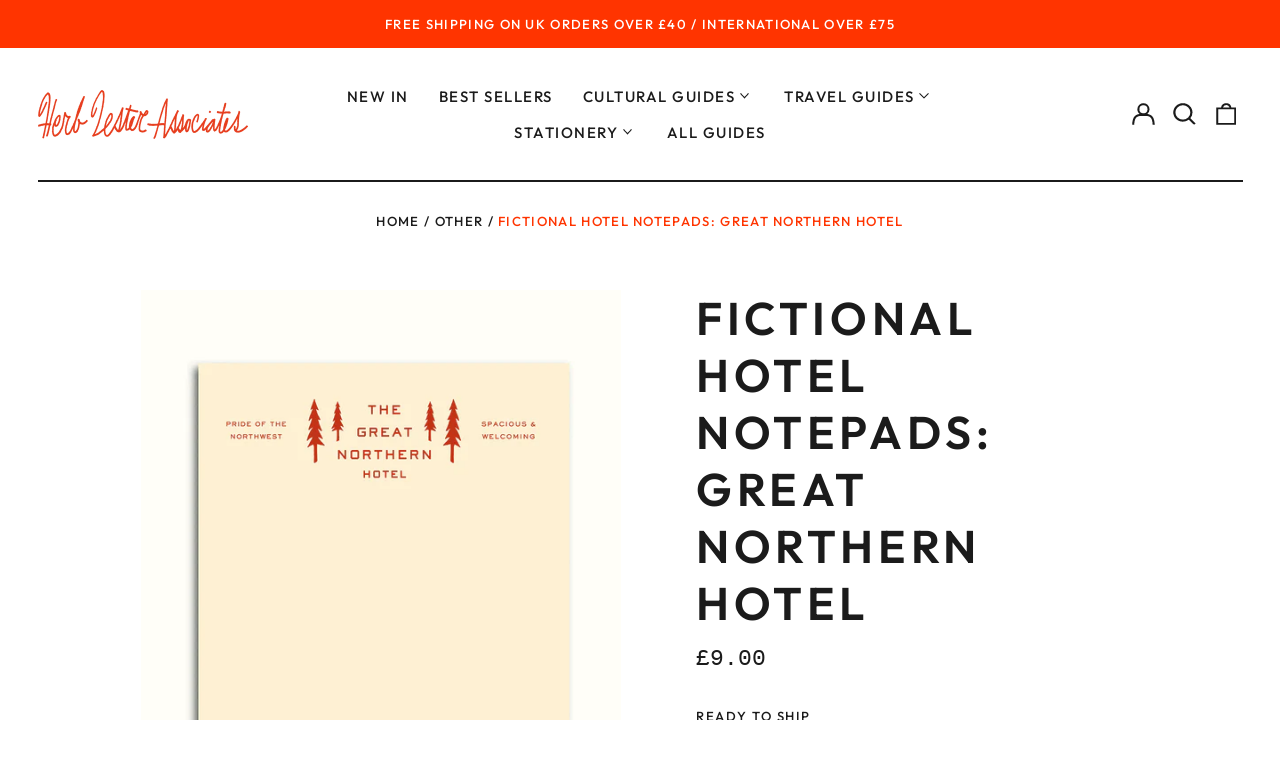

--- FILE ---
content_type: text/html; charset=utf-8
request_url: https://www.herblester.com/collections/other/products/fictional-hotel-notepads-great-northern-hotel
body_size: 42217
content:
<!doctype html>
<html class="no-js supports-no-cookies" lang="en">
<head>
  <meta charset="utf-8">
  <meta http-equiv="X-UA-Compatible" content="IE=edge">
  <meta name="viewport" content="width=device-width,initial-scale=1">
  <meta name="theme-color" content="">
  <link rel="canonical" href="https://www.herblester.com/products/fictional-hotel-notepads-great-northern-hotel">
  
  
<link rel="shortcut icon" href="//www.herblester.com/cdn/shop/files/favicon_32x32.png?v=1613595045" type="image/png"><title>Fictional hotel notepads: Great Northern Hotel
&ndash; Herb Lester Associates</title><meta name="description" content="Twin Peaks fans will love these Great Northern Hotel notepads. Perfect for jotting down coffee orders, cryptic dreams and FBI field notes."><meta property="og:site_name" content="Herb Lester Associates">
<meta property="og:url" content="https://www.herblester.com/products/fictional-hotel-notepads-great-northern-hotel">
<meta property="og:title" content="Fictional hotel notepads: Great Northern Hotel">
<meta property="og:type" content="product">
<meta property="og:description" content="Twin Peaks fans will love these Great Northern Hotel notepads. Perfect for jotting down coffee orders, cryptic dreams and FBI field notes."><meta property="og:image" content="http://www.herblester.com/cdn/shop/products/GreatNorthern.png?v=1661334988">
  <meta property="og:image:secure_url" content="https://www.herblester.com/cdn/shop/products/GreatNorthern.png?v=1661334988">
  <meta property="og:image:width" content="1000">
  <meta property="og:image:height" content="1400">
  <meta property="og:price:amount" content="9.00">
  <meta property="og:price:currency" content="GBP">



<meta name="twitter:card" content="summary_large_image">
<meta name="twitter:title" content="Fictional hotel notepads: Great Northern Hotel">
<meta name="twitter:description" content="Twin Peaks fans will love these Great Northern Hotel notepads. Perfect for jotting down coffee orders, cryptic dreams and FBI field notes.">
<style>
  

  

  
  

  
  

  
  
:root {
    --base-font-size: 93.75%;
    --base-line-height: 1.4;

    --color-primary-accent: rgb(255, 52, 0);
    --color-primary-text: rgb(27, 27, 27);
    --color-primary-text-rgb: 27, 27, 27;
    --color-primary-background: rgb(255, 255, 255);
    --color-primary-background-hex: #ffffff;
    --color-primary-meta: rgb(255, 52, 0);
    --color-primary-text--overlay: rgb(255, 255, 255);
    --color-primary-accent--overlay: rgb(255, 255, 255);
    --color-primary-text-placeholder: rgba(27, 27, 27, 0.1);
    --color-primary-background-0: rgba(255, 255, 255, 0);
    --color-primary-border: #1b1b1b;

    /*
    Secondary color scheme
    */
    --color-secondary-accent: rgb(254, 250, 236);
    --color-secondary-text: rgb(255, 255, 255);
    --color-secondary-background: rgb(255, 52, 0);
    --color-secondary-background-hex: #ff3400;
    --color-secondary-meta: rgb(27, 27, 27);
    --color-secondary-text--overlay: rgb(255, 52, 0);
    --color-secondary-accent--overlay: rgb(255, 52, 0);
    --color-secondary-text-placeholder: rgba(255, 255, 255, 0.1);
    --color-secondary-background-0: rgba(255, 52, 0, 0);
    --color-secondary-border: #1b1b1b;

    /*
    Tertiary color scheme
    */
    --color-tertiary-accent: rgb(255, 52, 0);
    --color-tertiary-text: rgb(27, 27, 27);
    --color-tertiary-background: rgb(255, 235, 195);
    --color-tertiary-background-hex: #ffebc3;
    --color-tertiary-meta: rgb(255, 52, 0);
    --color-tertiary-text--overlay: rgb(255, 235, 195);
    --color-tertiary-accent--overlay: rgb(255, 235, 195);
    --color-tertiary-text-placeholder: rgba(27, 27, 27, 0.1);
    --color-tertiary-background-0: rgba(255, 235, 195, 0);
    --color-tertiary-border: #bfbfb5;

    --color-white-text: rgb(255, 255, 255);
    --color-black-text: rgb(0, 0, 0);
    --color-white-accent: rgb(255, 255, 255);
    --color-black-accent: rgb(0, 0, 0);
    --color-white-text--overlay: rgb(27, 27, 27);
    --color-black-text--overlay: rgb(255, 255, 255);


    --heading-font: Outfit, sans-serif;
    --heading-font-weight: 600;
    --heading-font-style: normal;

    --body-font: "Courier New", Courier, monospace;
    --body-font-weight: 400;
    --body-font-style: normal;
    --body-font-bold-weight: bold;

    --secondary-font: Outfit, sans-serif;
    --secondary-font-weight: 500;
    --secondary-font-style: normal;

    --heading-letterspacing: 0.1em;
    --heading-capitalize: uppercase;
    --text-overlay-letterspacing: 0.1em;

    --navigation-font: ;
    --navigation-font-weight: ;
    --navigation-font-style: ;

    --navigation-capitalize: none;
    --navigation-letterspacing: 0.0em;

    --section-title-capitalize: none;
    --section-title-letterspacing: 0.0em;
    --section-title-align: center;

    --secondary-title-capitalize: uppercase;
    --secondary-letterspacing: 0.1em;

    --rte-font-size: 1rem;

    /*
    SVG ico select
    */
    --icon-svg-select: url(//www.herblester.com/cdn/shop/t/34/assets/ico-select.svg?v=165064643547744354671749217079);
    --icon-svg-select-primary: url(//www.herblester.com/cdn/shop/t/34/assets/ico-select-primary.svg?v=142656632828651249671749217079);
    --icon-svg-select-secondary: url(//www.herblester.com/cdn/shop/t/34/assets/ico-select-secondary.svg?v=43699402385093155231749217078);
    --icon-svg-select-tertiary: url(//www.herblester.com/cdn/shop/t/34/assets/ico-select-tertiary.svg?v=142656632828651249671749217078);

    --border-width: 2px;
    --text-width: 2px;

    --button-baseline-adjust: -0.0675rem;

    --header-height: 120px;
    --announcement-bar-height: 44px;
    --header-height-no-search: 120px;
    --payment-button-height: 60px;
    --checkout-button-height: 60px;
  }

  [data-color-scheme="primary"] {
    --color-scheme-text: 27, 27, 27;
    --color-scheme-background: 255, 255, 255;
    --color-scheme-accent: 255, 52, 0;
    --color-scheme-meta: 255, 52, 0;
    --color-scheme-text--overlay: 255, 255, 255;
    --color-scheme-accent--overlay: 255, 255, 255;
    --color-scheme-border: 27, 27, 27;
    --payment-terms-background-color: #ffffff;
  }
  [data-color-scheme="secondary"] {
    --color-scheme-text: 255, 255, 255;
    --color-scheme-background: 255, 52, 0;
    --color-scheme-accent: 254, 250, 236;
    --color-scheme-meta: 27, 27, 27;
    --color-scheme-text--overlay: 255, 52, 0;
    --color-scheme-accent--overlay: 255, 52, 0;
    --color-scheme-border: 27, 27, 27;
    --payment-terms-background-color: #ff3400;
  }
  [data-color-scheme="tertiary"] {
    --color-scheme-text: 27, 27, 27;
    --color-scheme-background: 255, 235, 195;
    --color-scheme-accent: 255, 52, 0;
    --color-scheme-meta: 255, 52, 0;
    --color-scheme-text--overlay: 255, 235, 195;
    --color-scheme-accent--overlay: 255, 235, 195;
    --color-scheme-border: 191, 191, 181;
    --payment-terms-background-color: #ffebc3;
  }

  [data-color-scheme="white"] {
    --color-scheme-text: 255, 255, 255;
    --color-scheme-text--overlay: 0, 0, 0;
  }

  [data-color-scheme="black"] {
    --color-scheme-text: 0, 0, 0;
    --color-scheme-text--overlay: 255, 255, 255;
  }

</style>
<meta property="og:site_name" content="Herb Lester Associates">
<meta property="og:url" content="https://www.herblester.com/products/fictional-hotel-notepads-great-northern-hotel">
<meta property="og:title" content="Fictional hotel notepads: Great Northern Hotel">
<meta property="og:type" content="product">
<meta property="og:description" content="Twin Peaks fans will love these Great Northern Hotel notepads. Perfect for jotting down coffee orders, cryptic dreams and FBI field notes."><meta property="og:image" content="http://www.herblester.com/cdn/shop/products/GreatNorthern.png?v=1661334988">
  <meta property="og:image:secure_url" content="https://www.herblester.com/cdn/shop/products/GreatNorthern.png?v=1661334988">
  <meta property="og:image:width" content="1000">
  <meta property="og:image:height" content="1400">
  <meta property="og:price:amount" content="9.00">
  <meta property="og:price:currency" content="GBP">



<meta name="twitter:card" content="summary_large_image">
<meta name="twitter:title" content="Fictional hotel notepads: Great Northern Hotel">
<meta name="twitter:description" content="Twin Peaks fans will love these Great Northern Hotel notepads. Perfect for jotting down coffee orders, cryptic dreams and FBI field notes.">

  <style>#MainContent{opacity:0;visibility:hidden}[x-cloak]{display:none!important}html.js [fade-in-sections] #MainContent [data-fade-in]{opacity:0;transform:translateY(50px);transition-duration:1s;transition-duration:.25s;transition-property:transform,opacity;transition-timing-function:cubic-bezier(.4,0,.2,1)}html.js [fade-in-sections] #MainContent [data-fade-in].in-view{opacity:1;transform:translateY(0)}html.js [fade-in-sections] #MainContent .shopify-section.will-mutate [data-fade-in].in-view{transition-duration:.25s}html{-webkit-text-size-adjust:100%;line-height:1.15;-moz-tab-size:4;-o-tab-size:4;tab-size:4}body{font-family:system-ui,-apple-system,Segoe UI,Roboto,Helvetica,Arial,sans-serif,Apple Color Emoji,Segoe UI Emoji;margin:0}hr{color:inherit;height:0}abbr[title]{-webkit-text-decoration:underline dotted;text-decoration:underline dotted}b,strong{font-weight:bolder}code,kbd,pre,samp{font-family:ui-monospace,SFMono-Regular,Consolas,Liberation Mono,Menlo,monospace;font-size:1em}small{font-size:80%}sub,sup{font-size:75%;line-height:0;position:relative;vertical-align:baseline}sub{bottom:-.25em}sup{top:-.5em}table{border-color:inherit;text-indent:0}button,input,optgroup,select,textarea{font-family:inherit;font-size:100%;line-height:1.15;margin:0}button,select{text-transform:none}[type=button],[type=reset],[type=submit],button{-webkit-appearance:button}::-moz-focus-inner{border-style:none;padding:0}:-moz-focusring{outline:1px dotted ButtonText}:-moz-ui-invalid{box-shadow:none}legend{padding:0}progress{vertical-align:baseline}::-webkit-inner-spin-button,::-webkit-outer-spin-button{height:auto}[type=search]{-webkit-appearance:textfield;outline-offset:-2px}::-webkit-search-decoration{-webkit-appearance:none}::-webkit-file-upload-button{-webkit-appearance:button;font:inherit}summary{display:list-item}blockquote,dd,dl,figure,h1,h2,h3,h4,h5,h6,hr,p,pre{margin:0}button{background-color:transparent;background-image:none}fieldset,ol,ul{margin:0;padding:0}ol,ul{list-style:none}html{font-family:ui-sans-serif,system-ui,-apple-system,BlinkMacSystemFont,Segoe UI,Roboto,Helvetica Neue,Arial,Noto Sans,sans-serif,Apple Color Emoji,Segoe UI Emoji,Segoe UI Symbol,Noto Color Emoji;line-height:1.5}body{font-family:inherit;line-height:inherit}*,:after,:before{border:0 solid;box-sizing:border-box}hr{border-top-width:1px}img{border-style:solid}textarea{resize:vertical}input::-moz-placeholder,textarea::-moz-placeholder{color:#9ca3af;opacity:1}input:-ms-input-placeholder,textarea:-ms-input-placeholder{color:#9ca3af;opacity:1}input::placeholder,textarea::placeholder{color:#9ca3af;opacity:1}[role=button],button{cursor:pointer}:-moz-focusring{outline:auto}table{border-collapse:collapse}h1,h2,h3,h4,h5,h6{font-size:inherit;font-weight:inherit}a{color:inherit;text-decoration:inherit}button,input,optgroup,select,textarea{color:inherit;line-height:inherit;padding:0}code,kbd,pre,samp{font-family:ui-monospace,SFMono-Regular,Menlo,Monaco,Consolas,Liberation Mono,Courier New,monospace}audio,canvas,embed,iframe,img,object,svg,video{display:block;vertical-align:middle}img,video{height:auto;max-width:100%}*,:after,:before{--tw-border-opacity:1;border-color:rgba(229,231,235,var(--tw-border-opacity))}.container{width:100%}@media (min-width:40em){.container{max-width:40em}}@media (min-width:48em){.container{max-width:48em}}@media (min-width:64em){.container{max-width:64em}}@media (min-width:80em){.container{max-width:80em}}.fixed{position:fixed}.absolute{position:absolute}.relative{position:relative}.top-0{top:0}.top-1\/2{top:50%}.right-0{right:0}.bottom-0{bottom:0}.bottom-4{bottom:1rem}.bottom-border-width{bottom:var(--border-width)}.left-0{left:0}.z-10{z-index:10}.z-20{z-index:20}.z-50{z-index:50}.z-60{z-index:70}.z-99{z-index:99}.z-100{z-index:100}.-m-1{margin:-.25rem}.mx-auto{margin-left:auto;margin-right:auto}.-mx-4{margin-left:-1rem;margin-right:-1rem}.mt-1{margin-top:.25rem}.mt-4{margin-top:1rem}.-mt-2{margin-top:-.5rem}.mr-1{margin-right:.25rem}.mr-4{margin-right:1rem}.mr-10{margin-right:2.5rem}.mb-4{margin-bottom:1rem}.ml-4{margin-left:1rem}.ml-8{margin-left:2rem}.block{display:block}.inline-block{display:inline-block}.flex{display:flex}.grid{display:grid}.hidden{display:none}.h-5{height:1.25rem}.h-6{height:1.5rem}.h-7{height:1.75rem}.h-32{height:8rem}.h-header-no-search{height:var(--header-height-no-search)}.max-h-screen-header{max-height:calc(100vh - var(--header-height, 0px))}.w-0{width:0}.w-3{width:.75rem}.w-5{width:1.25rem}.w-6{width:1.5rem}.w-7{width:1.75rem}.w-1\/3{width:33.333333%}.w-full{width:100%}.flex-grow-0{flex-grow:0}.flex-grow{flex-grow:1}.origin-center{transform-origin:center}.transform{--tw-translate-x:0;--tw-translate-y:0;--tw-rotate:0;--tw-skew-x:0;--tw-skew-y:0;--tw-scale-x:1;--tw-scale-y:1;transform:translateX(var(--tw-translate-x)) translateY(var(--tw-translate-y)) rotate(var(--tw-rotate)) skewX(var(--tw-skew-x)) skewY(var(--tw-skew-y)) scaleX(var(--tw-scale-x)) scaleY(var(--tw-scale-y))}.translate-x-1\/4{--tw-translate-x:25%}.translate-y-0{--tw-translate-y:0px}.translate-y-1\/4{--tw-translate-y:25%}.translate-y-full{--tw-translate-y:100%}.-translate-y-1\/2{--tw-translate-y:-50%}.-translate-y-1\/4{--tw-translate-y:-25%}.-translate-y-full{--tw-translate-y:-100%}.translate-y-search-results{--tw-translate-y:calc(100% - var(--border-width))}.rotate-180{--tw-rotate:180deg}.grid-flow-row-dense{grid-auto-flow:row dense}.flex-wrap{flex-wrap:wrap}.items-center{align-items:center}.justify-start{justify-content:flex-start}.justify-end{justify-content:flex-end}.justify-center{justify-content:center}.justify-between{justify-content:space-between}.overflow-hidden{overflow:hidden}.overflow-y-auto{overflow-y:auto}.rounded-full{border-radius:9999px}.border{border-width:1px}.border-b-theme-width{border-bottom-width:var(--border-width)}.border-transparent{border-color:transparent}.border-scheme-text{--tw-border-opacity:1;border-color:rgba(var(--color-scheme-text),var(--tw-border-opacity))}.border-scheme-border{--tw-border-opacity:1;border-color:rgba(var(--color-scheme-border),var(--tw-border-opacity))}.bg-scheme-text{--tw-bg-opacity:1;background-color:rgba(var(--color-scheme-text),var(--tw-bg-opacity))}.bg-scheme-background{--tw-bg-opacity:1;background-color:rgba(var(--color-scheme-background),var(--tw-bg-opacity))}.bg-gradient-to-b{background-image:linear-gradient(to bottom,var(--tw-gradient-stops))}.from-black{--tw-gradient-from:#000;--tw-gradient-stops:var(--tw-gradient-from),var(--tw-gradient-to,transparent)}.from-white{--tw-gradient-from:#fff;--tw-gradient-stops:var(--tw-gradient-from),var(--tw-gradient-to,hsla(0,0%,100%,0))}.to-transparent{--tw-gradient-to:transparent}.fill-current{fill:currentColor}.p-1{padding:.25rem}.px-4{padding-left:1rem;padding-right:1rem}.py-1{padding-bottom:.25rem;padding-top:.25rem}.py-2{padding-bottom:.5rem;padding-top:.5rem}.py-4{padding-bottom:1rem;padding-top:1rem}.pt-2{padding-top:.5rem}.pr-1{padding-right:.25rem}.pb-4{padding-bottom:1rem}.pl-9{padding-left:2.25rem}.text-left{text-align:left}.text-center{text-align:center}.text-right{text-align:right}.align-middle{vertical-align:middle}.text-xs{font-size:.64rem}.text-sm,.text-xs{line-height:var(--base-line-height)}.text-sm{font-size:.875rem}.text-base{font-size:1rem}.text-base,.text-xl{line-height:var(--base-line-height)}.text-xl{font-size:1.563rem}.font-bold{font-weight:700}.italic{font-style:italic}.oldstyle-nums{--tw-ordinal:var(--tw-empty,/*!*/ /*!*/);--tw-slashed-zero:var(--tw-empty,/*!*/ /*!*/);--tw-numeric-figure:var(--tw-empty,/*!*/ /*!*/);--tw-numeric-spacing:var(--tw-empty,/*!*/ /*!*/);--tw-numeric-fraction:var(--tw-empty,/*!*/ /*!*/);--tw-numeric-figure:oldstyle-nums;font-variant-numeric:var(--tw-ordinal) var(--tw-slashed-zero) var(--tw-numeric-figure) var(--tw-numeric-spacing) var(--tw-numeric-fraction)}.leading-zero{line-height:0}.text-scheme-text{--tw-text-opacity:1;color:rgba(var(--color-scheme-text),var(--tw-text-opacity))}.text-scheme-text-overlay{--tw-text-opacity:1;color:rgba(var(--color-scheme-text--overlay),var(--tw-text-opacity))}.hover\:text-scheme-accent:hover{--tw-text-opacity:1;color:rgba(var(--color-scheme-accent),var(--tw-text-opacity))}.placeholder-current::-moz-placeholder{color:currentColor}.placeholder-current:-ms-input-placeholder{color:currentColor}.placeholder-current::placeholder{color:currentColor}.opacity-0{opacity:0}.opacity-100{opacity:1}*,:after,:before{--tw-shadow:0 0 #0000;--tw-ring-inset:var(--tw-empty,/*!*/ /*!*/);--tw-ring-offset-width:0px;--tw-ring-offset-color:#fff;--tw-ring-color:rgba(59,130,246,0.5);--tw-ring-offset-shadow:0 0 #0000;--tw-ring-shadow:0 0 #0000}.transition{transition-duration:.15s;transition-property:background-color,border-color,color,fill,stroke,opacity,box-shadow,transform,filter,-webkit-backdrop-filter;transition-property:background-color,border-color,color,fill,stroke,opacity,box-shadow,transform,filter,backdrop-filter;transition-property:background-color,border-color,color,fill,stroke,opacity,box-shadow,transform,filter,backdrop-filter,-webkit-backdrop-filter;transition-timing-function:cubic-bezier(.4,0,.2,1)}.transition-opacity{transition-duration:.15s;transition-property:opacity;transition-timing-function:cubic-bezier(.4,0,.2,1)}.transition-transform{transition-duration:.15s;transition-property:transform;transition-timing-function:cubic-bezier(.4,0,.2,1)}.duration-200{transition-duration:.2s}html{scroll-padding-top:2.5rem}body{display:flex;flex-direction:column;min-height:100vh}body,html{background-color:var(--color-primary-background);color:var(--color-primary-text)}html{font-size:var(--base-font-size);line-height:var(--base-line-height)}.font-heading{font-family:var(--heading-font);font-style:var(--heading-font-style);font-weight:var(--heading-font-weight);letter-spacing:var(--heading-letterspacing);text-transform:var(--heading-capitalize)}.font-body{font-family:var(--body-font);font-style:var(--body-font-style);font-weight:var(--body-font-weight);text-transform:var(--body-font-style)}.font-secondary{font-family:var(--secondary-font);font-style:var(--secondary-font-style);font-weight:var(--secondary-font-weight);letter-spacing:var(--secondary-letterspacing);text-transform:var(--secondary-title-capitalize)}.responsive-image-wrapper:before{content:"";display:block}.responsive-image{opacity:0}.responsive-image.lazyloaded{opacity:1}.responsive-image-placeholder{opacity:.05}.responsive-image.lazyloaded+.responsive-image-placeholder{opacity:0}[data-color-scheme=primary] .responsive-image-placeholder{background-color:var(--color-primary-text)}[data-color-scheme=secondary] .responsive-image-placeholder{background-color:var(--color-secondary-text)}[data-color-scheme=tertiary] .responsive-image-placeholder{background-color:var(--color-tertiary-text)}.no-js .responsive-image-placeholder{display:none}.visually-hidden{clip:rect(0 0 0 0);border:0;height:1px;margin:-1px;overflow:hidden;padding:0;position:absolute!important;width:1px}svg{height:100%;width:100%}.no-js:not(html),[hidden],[x-cloak]{display:none}.no-js .no-js:not(html){display:block}.no-js .no-js:not(html).flex{display:flex}.supports-no-cookies:not(html),[hidden],html.no-js .js-enabled{display:none}.supports-no-cookies .supports-no-cookies:not(html){display:block}.skip-link{background-color:var(--color-primary-text);color:var(--color-primary-background);left:0;opacity:0;padding:1rem;pointer-events:none;position:absolute;top:0;z-index:50}.skip-link:focus{opacity:1;pointer-events:auto}.btn-solid-primary-text,.payment-buttons-primary-text .shopify-payment-button .shopify-payment-button__button--unbranded,.payment-buttons-primary-text .shopify-payment-button .shopify-payment-button__button:not(.shopify-payment-button__button--branded){background:var(--color-primary-text);color:var(--color-primary-text--overlay)}.btn-solid-primary-text:focus,.btn-solid-primary-text:hover,.payment-buttons-primary-text .shopify-payment-button .shopify-payment-button__button--unbranded:focus,.payment-buttons-primary-text .shopify-payment-button .shopify-payment-button__button--unbranded:hover,.payment-buttons-primary-text .shopify-payment-button .shopify-payment-button__button:not(.shopify-payment-button__button--branded):focus,.payment-buttons-primary-text .shopify-payment-button .shopify-payment-button__button:not(.shopify-payment-button__button--branded):hover{background:var(--color-primary-accent);border-color:var(--color-primary-accent);color:var(--color-primary-accent--overlay)}.btn-outline-primary-text{border-color:var(--color-primary-text);color:var(--color-primary-text)}.btn-outline-primary-text:focus,.btn-outline-primary-text:hover{border-color:var(--color-primary-accent);color:var(--color-primary-accent)}.btn-primary-accent-full,.btn-solid-primary-accent,.payment-buttons-primary-accent .shopify-payment-button .shopify-payment-button__button:not(.shopify-payment-button__button--branded),.payment-buttons-primary-accent .shopify-payment-button__button:not(.shopify-payment-button__button--branded) .shopify-payment-button__button--unbranded{background:var(--color-primary-accent);border-color:var(--color-primary-accent);color:var(--color-primary-accent--overlay)}.btn-primary-accent-full:focus,.btn-primary-accent-full:hover,.btn-solid-primary-accent:focus,.btn-solid-primary-accent:hover,.payment-buttons-primary-accent .shopify-payment-button .shopify-payment-button__button:not(.shopify-payment-button__button--branded):focus,.payment-buttons-primary-accent .shopify-payment-button .shopify-payment-button__button:not(.shopify-payment-button__button--branded):hover,.payment-buttons-primary-accent .shopify-payment-button__button:not(.shopify-payment-button__button--branded) .shopify-payment-button__button--unbranded:focus,.payment-buttons-primary-accent .shopify-payment-button__button:not(.shopify-payment-button__button--branded) .shopify-payment-button__button--unbranded:hover{background:var(--color-primary-text);border-color:var(--color-primary-text);color:var(--color-primary-text--overlay)}.btn-outline-primary-accent{border-color:var(--color-primary-accent);color:var(--color-primary-accent)}.btn-outline-primary-accent:focus,.btn-outline-primary-accent:hover{border-color:var(--color-primary-text);color:var(--color-primary-text)}.btn-solid-secondary-text,.payment-buttons-secondary-text .shopify-payment-button .shopify-payment-button__button--unbranded,.payment-buttons-secondary-text .shopify-payment-button .shopify-payment-button__button:not(.shopify-payment-button__button--branded){background:var(--color-secondary-text);color:var(--color-secondary-text--overlay)}.btn-solid-secondary-text:focus,.btn-solid-secondary-text:hover,.payment-buttons-secondary-text .shopify-payment-button .shopify-payment-button__button--unbranded:focus,.payment-buttons-secondary-text .shopify-payment-button .shopify-payment-button__button--unbranded:hover,.payment-buttons-secondary-text .shopify-payment-button .shopify-payment-button__button:not(.shopify-payment-button__button--branded):focus,.payment-buttons-secondary-text .shopify-payment-button .shopify-payment-button__button:not(.shopify-payment-button__button--branded):hover{background:var(--color-secondary-accent);border-color:var(--color-secondary-accent);color:var(--color-secondary-accent--overlay)}.btn-outline-secondary-text{border-color:var(--color-secondary-text);color:var(--color-secondary-text)}.btn-outline-secondary-text:focus,.btn-outline-secondary-text:hover{border-color:var(--color-secondary-accent);color:var(--color-secondary-accent)}.btn-secondary-accent-full,.btn-solid-secondary-accent,.payment-buttons-secondary-accent .shopify-payment-button .shopify-payment-button__button:not(.shopify-payment-button__button--branded),.payment-buttons-secondary-accent .shopify-payment-button__button:not(.shopify-payment-button__button--branded) .shopify-payment-button__button--unbranded{background:var(--color-secondary-accent);border-color:var(--color-secondary-accent);color:var(--color-secondary-accent--overlay)}.btn-secondary-accent-full:focus,.btn-secondary-accent-full:hover,.btn-solid-secondary-accent:focus,.btn-solid-secondary-accent:hover,.payment-buttons-secondary-accent .shopify-payment-button .shopify-payment-button__button:not(.shopify-payment-button__button--branded):focus,.payment-buttons-secondary-accent .shopify-payment-button .shopify-payment-button__button:not(.shopify-payment-button__button--branded):hover,.payment-buttons-secondary-accent .shopify-payment-button__button:not(.shopify-payment-button__button--branded) .shopify-payment-button__button--unbranded:focus,.payment-buttons-secondary-accent .shopify-payment-button__button:not(.shopify-payment-button__button--branded) .shopify-payment-button__button--unbranded:hover{background:var(--color-secondary-text);border-color:var(--color-secondary-text);color:var(--color-secondary-text--overlay)}.btn-outline-secondary-accent{border-color:var(--color-secondary-accent);color:var(--color-secondary-accent)}.btn-outline-secondary-accent:focus,.btn-outline-secondary-accent:hover{border-color:var(--color-secondary-text);color:var(--color-secondary-text)}.btn-solid-tertiary-text,.payment-buttons-tertiary-text .shopify-payment-button .shopify-payment-button__button--unbranded,.payment-buttons-tertiary-text .shopify-payment-button .shopify-payment-button__button:not(.shopify-payment-button__button--branded){background:var(--color-tertiary-text);color:var(--color-tertiary-text--overlay)}.btn-solid-tertiary-text:focus,.btn-solid-tertiary-text:hover,.payment-buttons-tertiary-text .shopify-payment-button .shopify-payment-button__button--unbranded:focus,.payment-buttons-tertiary-text .shopify-payment-button .shopify-payment-button__button--unbranded:hover,.payment-buttons-tertiary-text .shopify-payment-button .shopify-payment-button__button:not(.shopify-payment-button__button--branded):focus,.payment-buttons-tertiary-text .shopify-payment-button .shopify-payment-button__button:not(.shopify-payment-button__button--branded):hover{background:var(--color-tertiary-accent);border-color:var(--color-tertiary-accent);color:var(--color-tertiary-accent--overlay)}.btn-outline-tertiary-text{border-color:var(--color-tertiary-text);color:var(--color-tertiary-text)}.btn-outline-tertiary-text:focus,.btn-outline-tertiary-text:hover{border-color:var(--color-tertiary-accent);color:var(--color-tertiary-accent)}.btn-solid-tertiary-accent,.btn-tertiary-accent-full,.payment-buttons-tertiary-accent .shopify-payment-button .shopify-payment-button__button:not(.shopify-payment-button__button--branded),.payment-buttons-tertiary-accent .shopify-payment-button__button:not(.shopify-payment-button__button--branded) .shopify-payment-button__button--unbranded{background:var(--color-tertiary-accent);border-color:var(--color-tertiary-accent);color:var(--color-tertiary-accent--overlay)}.btn-solid-tertiary-accent:focus,.btn-solid-tertiary-accent:hover,.btn-tertiary-accent-full:focus,.btn-tertiary-accent-full:hover,.payment-buttons-tertiary-accent .shopify-payment-button .shopify-payment-button__button:not(.shopify-payment-button__button--branded):focus,.payment-buttons-tertiary-accent .shopify-payment-button .shopify-payment-button__button:not(.shopify-payment-button__button--branded):hover,.payment-buttons-tertiary-accent .shopify-payment-button__button:not(.shopify-payment-button__button--branded) .shopify-payment-button__button--unbranded:focus,.payment-buttons-tertiary-accent .shopify-payment-button__button:not(.shopify-payment-button__button--branded) .shopify-payment-button__button--unbranded:hover{background:var(--color-tertiary-text);border-color:var(--color-tertiary-text);color:var(--color-tertiary-text--overlay)}.btn-outline-tertiary-accent{border-color:var(--color-tertiary-accent);color:var(--color-tertiary-accent)}.btn-outline-tertiary-accent:focus,.btn-outline-tertiary-accent:hover{border-color:var(--color-tertiary-text);color:var(--color-tertiary-text)}.btn-solid-white-accent,.btn-solid-white-text{background:var(--color-white-text);border-color:var(--color-white-text);color:var(--color-white-text--overlay)}.btn-solid-white-accent:focus,.btn-solid-white-accent:hover,.btn-solid-white-text:focus,.btn-solid-white-text:hover{background:var(--color-primary-accent);border-color:var(--color-primary-accent);color:var(--color-primary-accent--overlay)}.btn-solid-black-accent,.btn-solid-black-text{background:var(--color-black-text);border-color:var(--color-black-text);color:var(--color-black-text--overlay)}.btn-solid-black-accent:focus,.btn-solid-black-accent:hover,.btn-solid-black-text:focus,.btn-solid-black-text:hover{background:var(--color-primary-accent);border-color:var(--color-primary-accent);color:var(--color-primary-accent--overlay)}.button span,.button svg,button span,button svg{pointer-events:none}shopify-accelerated-checkout,shopify-accelerated-checkout-cart{--shopify-accelerated-checkout-button-block-size:var( --payment-button-height );--shopify-accelerated-checkout-button-border-radius:0}shopify-accelerated-checkout-cart{--shopify-accelerated-checkout-button-block-size:var( --checkout-button-height );--shopify-accelerated-checkout-inline-alignment:end}input{background-color:var(--color-primary-background)}select{-webkit-appearance:none;-moz-appearance:none;appearance:none;background-color:transparent;background-image:var(--icon-svg-select);background-position:100%;background-repeat:no-repeat;background-size:1rem 1rem;border-color:var(--color-primary-border);border-width:0;border-bottom-width:var(--text-width);display:block;padding-bottom:.75rem;padding-top:.75rem;width:100%}.section-y-padding{padding-bottom:2rem;padding-top:2rem}@media (min-width:64em){.section-y-padding{padding-bottom:4rem;padding-top:4rem}}.section-x-padding{padding-left:1.25rem;padding-right:1.25rem}@media (min-width:64em){.section-x-padding{padding-left:2.5rem;padding-right:2.5rem}}.background-video-wrapper--full-screen{padding-bottom:calc(100vh - var(--header-height, 0px))}@media(min-width:1024px){.lg\:background-video-wrapper--full-screen{padding-bottom:calc(100vh - var(--header-height, 0px))}}.background-video-wrapper--full-screen.hero-video{padding-bottom:calc(100vh - var(--announcement-bar-height, 0px))}@media(min-width:1024px){.lg\:background-video-wrapper--full-screen.hero-video{padding-bottom:calc(100vh - var(--announcement-bar-height, 0px))}}#MainContent .shopify-section:first-of-type .section-with-no-padding .h-screen-header,#MainContent .shopify-section:first-of-type .section-with-no-top-padding .h-screen-header{height:calc(100vh - var(--header-height, 0px))}@media(max-width:1023px){#MainContent .shopify-section:first-of-type .section-with-no-padding .background-video-wrapper--full-screen,#MainContent .shopify-section:first-of-type .section-with-no-top-padding .background-video-wrapper--full-screen{padding-bottom:calc(100vh - var(--header-height, 0px))}}@media(min-width:1024px){#MainContent .shopify-section:first-of-type .section-with-no-padding .lg\:background-video-wrapper--full-screen,#MainContent .shopify-section:first-of-type .section-with-no-top-padding .lg\:background-video-wrapper--full-screen{padding-bottom:calc(100vh - var(--header-height, 0px))}}#MainContent .shopify-section:last-of-type .section-with-no-bottom-padding,#MainContent .shopify-section:last-of-type .section-with-no-padding{margin-bottom:calc(var(--border-width)*-1)}@media(max-width:1023px){#MainContent .shopify-section:first-of-type .section-with-no-padding-mobile{margin-top:calc(var(--border-width)*-1)}}@media (min-width:40em){.sm\:oldstyle-nums{--tw-ordinal:var(--tw-empty,/*!*/ /*!*/);--tw-slashed-zero:var(--tw-empty,/*!*/ /*!*/);--tw-numeric-figure:var(--tw-empty,/*!*/ /*!*/);--tw-numeric-spacing:var(--tw-empty,/*!*/ /*!*/);--tw-numeric-fraction:var(--tw-empty,/*!*/ /*!*/);--tw-numeric-figure:oldstyle-nums;font-variant-numeric:var(--tw-ordinal) var(--tw-slashed-zero) var(--tw-numeric-figure) var(--tw-numeric-spacing) var(--tw-numeric-fraction)}}@media (min-width:48em){.md\:oldstyle-nums{--tw-ordinal:var(--tw-empty,/*!*/ /*!*/);--tw-slashed-zero:var(--tw-empty,/*!*/ /*!*/);--tw-numeric-figure:var(--tw-empty,/*!*/ /*!*/);--tw-numeric-spacing:var(--tw-empty,/*!*/ /*!*/);--tw-numeric-fraction:var(--tw-empty,/*!*/ /*!*/);--tw-numeric-figure:oldstyle-nums;font-variant-numeric:var(--tw-ordinal) var(--tw-slashed-zero) var(--tw-numeric-figure) var(--tw-numeric-spacing) var(--tw-numeric-fraction)}}@media (min-width:64em){.lg\:col-span-2{grid-column:span 2/span 2}.lg\:col-end-11{grid-column-end:11}.lg\:col-end-13{grid-column-end:13}.lg\:mr-2{margin-right:.5rem}.lg\:mr-8{margin-right:2rem}.lg\:block{display:block}.lg\:inline-block{display:inline-block}.lg\:hidden{display:none}.lg\:w-auto{width:auto}.lg\:w-2\/3{width:66.666667%}.lg\:w-3\/4{width:75%}.lg\:flex-grow-0{flex-grow:0}.lg\:flex-grow{flex-grow:1}.lg\:grid-cols-12{grid-template-columns:repeat(12,minmax(0,1fr))}.lg\:gap-10{gap:2.5rem}.lg\:py-4{padding-bottom:1rem;padding-top:1rem}.lg\:py-8{padding-top:2rem}.lg\:pb-8,.lg\:py-8{padding-bottom:2rem}.lg\:text-3xl{font-size:2.441rem;line-height:calc(var(--base-line-height)*.9)}.lg\:oldstyle-nums{--tw-ordinal:var(--tw-empty,/*!*/ /*!*/);--tw-slashed-zero:var(--tw-empty,/*!*/ /*!*/);--tw-numeric-figure:var(--tw-empty,/*!*/ /*!*/);--tw-numeric-spacing:var(--tw-empty,/*!*/ /*!*/);--tw-numeric-fraction:var(--tw-empty,/*!*/ /*!*/);--tw-numeric-figure:oldstyle-nums;font-variant-numeric:var(--tw-ordinal) var(--tw-slashed-zero) var(--tw-numeric-figure) var(--tw-numeric-spacing) var(--tw-numeric-fraction)}}@media (min-width:80em){.xl\:oldstyle-nums{--tw-ordinal:var(--tw-empty,/*!*/ /*!*/);--tw-slashed-zero:var(--tw-empty,/*!*/ /*!*/);--tw-numeric-figure:var(--tw-empty,/*!*/ /*!*/);--tw-numeric-spacing:var(--tw-empty,/*!*/ /*!*/);--tw-numeric-fraction:var(--tw-empty,/*!*/ /*!*/);--tw-numeric-figure:oldstyle-nums;font-variant-numeric:var(--tw-ordinal) var(--tw-slashed-zero) var(--tw-numeric-figure) var(--tw-numeric-spacing) var(--tw-numeric-fraction)}}
</style>
  

<script>
function onLoadStylesheet() {
          var url = "//www.herblester.com/cdn/shop/t/34/assets/theme.min.css?v=161744934549429204131749217053";
          var link = document.querySelector('link[href="' + url + '"]');
          link.loaded = true;
          link.dispatchEvent(new CustomEvent('stylesLoaded'));
        }
        window.theme_stylesheet = '//www.herblester.com/cdn/shop/t/34/assets/theme.min.css?v=161744934549429204131749217053';
</script>
<link rel="stylesheet" href="//www.herblester.com/cdn/shop/t/34/assets/theme.min.css?v=161744934549429204131749217053" media="print" onload="this.media='all';onLoadStylesheet();">
<noscript><link rel="stylesheet" href="//www.herblester.com/cdn/shop/t/34/assets/theme.min.css?v=161744934549429204131749217053"></noscript>

  

  


  <script type="text/javascript">
    document.documentElement.className = document.documentElement.className.replace('no-js', 'js');

    window.theme = {
      strings: {
        addToCart: "Add to Cart",
        soldOut: "Sold Out",
        unavailable: "Unavailable",
        onlineEvent: "Online event",
        addressNoResults: "No results for that address",
        addressQueryLimit: "You have exceeded the Google API usage limit. Consider upgrading to a \u003ca href=\"https:\/\/developers.google.com\/maps\/premium\/usage-limits\"\u003ePremium Plan\u003c\/a\u003e.",
        addressError: "Error looking up that address",
        authError: "There was a problem authenticating your Google Maps account.",
      },
      moneyFormat: "£{{amount}}",
      locale: "en",
    };

    
  </script>

  <style>
    @font-face {
  font-family: Outfit;
  font-weight: 600;
  font-style: normal;
  font-display: swap;
  src: url("//www.herblester.com/cdn/fonts/outfit/outfit_n6.dfcbaa80187851df2e8384061616a8eaa1702fdc.woff2") format("woff2"),
       url("//www.herblester.com/cdn/fonts/outfit/outfit_n6.88384e9fc3e36038624caccb938f24ea8008a91d.woff") format("woff");
}

    @font-face {
  font-family: Outfit;
  font-weight: 500;
  font-style: normal;
  font-display: swap;
  src: url("//www.herblester.com/cdn/fonts/outfit/outfit_n5.8646f8eed6d6d0a1ac9821ab288cc9621d1e145e.woff2") format("woff2"),
       url("//www.herblester.com/cdn/fonts/outfit/outfit_n5.9e3c12421e42661c948a7f5b879e5e0c7d394cd6.woff") format("woff");
}

    
    
    
    
    
  </style>
  <script>
    function defineGlobalOnce(name, value) {
      if (!window[name]) {
        window[name] = value;
      }
    }
  </script>
  

  

  <script>window.performance && window.performance.mark && window.performance.mark('shopify.content_for_header.start');</script><meta name="google-site-verification" content="uVJUlRmFzLG_hqDRu3V-33sEpfF4SaseNvsDOepMfcA">
<meta id="shopify-digital-wallet" name="shopify-digital-wallet" content="/1575106/digital_wallets/dialog">
<meta name="shopify-checkout-api-token" content="3e3cd49f0d271d0dfcffd196941e5493">
<meta id="in-context-paypal-metadata" data-shop-id="1575106" data-venmo-supported="false" data-environment="production" data-locale="en_US" data-paypal-v4="true" data-currency="GBP">
<link rel="alternate" type="application/json+oembed" href="https://www.herblester.com/products/fictional-hotel-notepads-great-northern-hotel.oembed">
<script async="async" src="/checkouts/internal/preloads.js?locale=en-GB"></script>
<link rel="preconnect" href="https://shop.app" crossorigin="anonymous">
<script async="async" src="https://shop.app/checkouts/internal/preloads.js?locale=en-GB&shop_id=1575106" crossorigin="anonymous"></script>
<script id="apple-pay-shop-capabilities" type="application/json">{"shopId":1575106,"countryCode":"GB","currencyCode":"GBP","merchantCapabilities":["supports3DS"],"merchantId":"gid:\/\/shopify\/Shop\/1575106","merchantName":"Herb Lester Associates","requiredBillingContactFields":["postalAddress","email","phone"],"requiredShippingContactFields":["postalAddress","email","phone"],"shippingType":"shipping","supportedNetworks":["visa","maestro","masterCard","amex","discover","elo"],"total":{"type":"pending","label":"Herb Lester Associates","amount":"1.00"},"shopifyPaymentsEnabled":true,"supportsSubscriptions":true}</script>
<script id="shopify-features" type="application/json">{"accessToken":"3e3cd49f0d271d0dfcffd196941e5493","betas":["rich-media-storefront-analytics"],"domain":"www.herblester.com","predictiveSearch":true,"shopId":1575106,"locale":"en"}</script>
<script>var Shopify = Shopify || {};
Shopify.shop = "herblester.myshopify.com";
Shopify.locale = "en";
Shopify.currency = {"active":"GBP","rate":"1.0"};
Shopify.country = "GB";
Shopify.theme = {"name":"Updated copy of Label live version","id":177182212472,"schema_name":"Label","schema_version":"3.6.2","theme_store_id":773,"role":"main"};
Shopify.theme.handle = "null";
Shopify.theme.style = {"id":null,"handle":null};
Shopify.cdnHost = "www.herblester.com/cdn";
Shopify.routes = Shopify.routes || {};
Shopify.routes.root = "/";</script>
<script type="module">!function(o){(o.Shopify=o.Shopify||{}).modules=!0}(window);</script>
<script>!function(o){function n(){var o=[];function n(){o.push(Array.prototype.slice.apply(arguments))}return n.q=o,n}var t=o.Shopify=o.Shopify||{};t.loadFeatures=n(),t.autoloadFeatures=n()}(window);</script>
<script>
  window.ShopifyPay = window.ShopifyPay || {};
  window.ShopifyPay.apiHost = "shop.app\/pay";
  window.ShopifyPay.redirectState = null;
</script>
<script id="shop-js-analytics" type="application/json">{"pageType":"product"}</script>
<script defer="defer" async type="module" src="//www.herblester.com/cdn/shopifycloud/shop-js/modules/v2/client.init-shop-cart-sync_BdyHc3Nr.en.esm.js"></script>
<script defer="defer" async type="module" src="//www.herblester.com/cdn/shopifycloud/shop-js/modules/v2/chunk.common_Daul8nwZ.esm.js"></script>
<script type="module">
  await import("//www.herblester.com/cdn/shopifycloud/shop-js/modules/v2/client.init-shop-cart-sync_BdyHc3Nr.en.esm.js");
await import("//www.herblester.com/cdn/shopifycloud/shop-js/modules/v2/chunk.common_Daul8nwZ.esm.js");

  window.Shopify.SignInWithShop?.initShopCartSync?.({"fedCMEnabled":true,"windoidEnabled":true});

</script>
<script>
  window.Shopify = window.Shopify || {};
  if (!window.Shopify.featureAssets) window.Shopify.featureAssets = {};
  window.Shopify.featureAssets['shop-js'] = {"shop-cart-sync":["modules/v2/client.shop-cart-sync_QYOiDySF.en.esm.js","modules/v2/chunk.common_Daul8nwZ.esm.js"],"init-fed-cm":["modules/v2/client.init-fed-cm_DchLp9rc.en.esm.js","modules/v2/chunk.common_Daul8nwZ.esm.js"],"shop-button":["modules/v2/client.shop-button_OV7bAJc5.en.esm.js","modules/v2/chunk.common_Daul8nwZ.esm.js"],"init-windoid":["modules/v2/client.init-windoid_DwxFKQ8e.en.esm.js","modules/v2/chunk.common_Daul8nwZ.esm.js"],"shop-cash-offers":["modules/v2/client.shop-cash-offers_DWtL6Bq3.en.esm.js","modules/v2/chunk.common_Daul8nwZ.esm.js","modules/v2/chunk.modal_CQq8HTM6.esm.js"],"shop-toast-manager":["modules/v2/client.shop-toast-manager_CX9r1SjA.en.esm.js","modules/v2/chunk.common_Daul8nwZ.esm.js"],"init-shop-email-lookup-coordinator":["modules/v2/client.init-shop-email-lookup-coordinator_UhKnw74l.en.esm.js","modules/v2/chunk.common_Daul8nwZ.esm.js"],"pay-button":["modules/v2/client.pay-button_DzxNnLDY.en.esm.js","modules/v2/chunk.common_Daul8nwZ.esm.js"],"avatar":["modules/v2/client.avatar_BTnouDA3.en.esm.js"],"init-shop-cart-sync":["modules/v2/client.init-shop-cart-sync_BdyHc3Nr.en.esm.js","modules/v2/chunk.common_Daul8nwZ.esm.js"],"shop-login-button":["modules/v2/client.shop-login-button_D8B466_1.en.esm.js","modules/v2/chunk.common_Daul8nwZ.esm.js","modules/v2/chunk.modal_CQq8HTM6.esm.js"],"init-customer-accounts-sign-up":["modules/v2/client.init-customer-accounts-sign-up_C8fpPm4i.en.esm.js","modules/v2/client.shop-login-button_D8B466_1.en.esm.js","modules/v2/chunk.common_Daul8nwZ.esm.js","modules/v2/chunk.modal_CQq8HTM6.esm.js"],"init-shop-for-new-customer-accounts":["modules/v2/client.init-shop-for-new-customer-accounts_CVTO0Ztu.en.esm.js","modules/v2/client.shop-login-button_D8B466_1.en.esm.js","modules/v2/chunk.common_Daul8nwZ.esm.js","modules/v2/chunk.modal_CQq8HTM6.esm.js"],"init-customer-accounts":["modules/v2/client.init-customer-accounts_dRgKMfrE.en.esm.js","modules/v2/client.shop-login-button_D8B466_1.en.esm.js","modules/v2/chunk.common_Daul8nwZ.esm.js","modules/v2/chunk.modal_CQq8HTM6.esm.js"],"shop-follow-button":["modules/v2/client.shop-follow-button_CkZpjEct.en.esm.js","modules/v2/chunk.common_Daul8nwZ.esm.js","modules/v2/chunk.modal_CQq8HTM6.esm.js"],"lead-capture":["modules/v2/client.lead-capture_BntHBhfp.en.esm.js","modules/v2/chunk.common_Daul8nwZ.esm.js","modules/v2/chunk.modal_CQq8HTM6.esm.js"],"checkout-modal":["modules/v2/client.checkout-modal_CfxcYbTm.en.esm.js","modules/v2/chunk.common_Daul8nwZ.esm.js","modules/v2/chunk.modal_CQq8HTM6.esm.js"],"shop-login":["modules/v2/client.shop-login_Da4GZ2H6.en.esm.js","modules/v2/chunk.common_Daul8nwZ.esm.js","modules/v2/chunk.modal_CQq8HTM6.esm.js"],"payment-terms":["modules/v2/client.payment-terms_MV4M3zvL.en.esm.js","modules/v2/chunk.common_Daul8nwZ.esm.js","modules/v2/chunk.modal_CQq8HTM6.esm.js"]};
</script>
<script id="__st">var __st={"a":1575106,"offset":0,"reqid":"9b52ae36-d75c-4f79-8bf6-97e99c10b1ca-1769025687","pageurl":"www.herblester.com\/collections\/other\/products\/fictional-hotel-notepads-great-northern-hotel","u":"f7f2d71afe30","p":"product","rtyp":"product","rid":4911609774182};</script>
<script>window.ShopifyPaypalV4VisibilityTracking = true;</script>
<script id="captcha-bootstrap">!function(){'use strict';const t='contact',e='account',n='new_comment',o=[[t,t],['blogs',n],['comments',n],[t,'customer']],c=[[e,'customer_login'],[e,'guest_login'],[e,'recover_customer_password'],[e,'create_customer']],r=t=>t.map((([t,e])=>`form[action*='/${t}']:not([data-nocaptcha='true']) input[name='form_type'][value='${e}']`)).join(','),a=t=>()=>t?[...document.querySelectorAll(t)].map((t=>t.form)):[];function s(){const t=[...o],e=r(t);return a(e)}const i='password',u='form_key',d=['recaptcha-v3-token','g-recaptcha-response','h-captcha-response',i],f=()=>{try{return window.sessionStorage}catch{return}},m='__shopify_v',_=t=>t.elements[u];function p(t,e,n=!1){try{const o=window.sessionStorage,c=JSON.parse(o.getItem(e)),{data:r}=function(t){const{data:e,action:n}=t;return t[m]||n?{data:e,action:n}:{data:t,action:n}}(c);for(const[e,n]of Object.entries(r))t.elements[e]&&(t.elements[e].value=n);n&&o.removeItem(e)}catch(o){console.error('form repopulation failed',{error:o})}}const l='form_type',E='cptcha';function T(t){t.dataset[E]=!0}const w=window,h=w.document,L='Shopify',v='ce_forms',y='captcha';let A=!1;((t,e)=>{const n=(g='f06e6c50-85a8-45c8-87d0-21a2b65856fe',I='https://cdn.shopify.com/shopifycloud/storefront-forms-hcaptcha/ce_storefront_forms_captcha_hcaptcha.v1.5.2.iife.js',D={infoText:'Protected by hCaptcha',privacyText:'Privacy',termsText:'Terms'},(t,e,n)=>{const o=w[L][v],c=o.bindForm;if(c)return c(t,g,e,D).then(n);var r;o.q.push([[t,g,e,D],n]),r=I,A||(h.body.append(Object.assign(h.createElement('script'),{id:'captcha-provider',async:!0,src:r})),A=!0)});var g,I,D;w[L]=w[L]||{},w[L][v]=w[L][v]||{},w[L][v].q=[],w[L][y]=w[L][y]||{},w[L][y].protect=function(t,e){n(t,void 0,e),T(t)},Object.freeze(w[L][y]),function(t,e,n,w,h,L){const[v,y,A,g]=function(t,e,n){const i=e?o:[],u=t?c:[],d=[...i,...u],f=r(d),m=r(i),_=r(d.filter((([t,e])=>n.includes(e))));return[a(f),a(m),a(_),s()]}(w,h,L),I=t=>{const e=t.target;return e instanceof HTMLFormElement?e:e&&e.form},D=t=>v().includes(t);t.addEventListener('submit',(t=>{const e=I(t);if(!e)return;const n=D(e)&&!e.dataset.hcaptchaBound&&!e.dataset.recaptchaBound,o=_(e),c=g().includes(e)&&(!o||!o.value);(n||c)&&t.preventDefault(),c&&!n&&(function(t){try{if(!f())return;!function(t){const e=f();if(!e)return;const n=_(t);if(!n)return;const o=n.value;o&&e.removeItem(o)}(t);const e=Array.from(Array(32),(()=>Math.random().toString(36)[2])).join('');!function(t,e){_(t)||t.append(Object.assign(document.createElement('input'),{type:'hidden',name:u})),t.elements[u].value=e}(t,e),function(t,e){const n=f();if(!n)return;const o=[...t.querySelectorAll(`input[type='${i}']`)].map((({name:t})=>t)),c=[...d,...o],r={};for(const[a,s]of new FormData(t).entries())c.includes(a)||(r[a]=s);n.setItem(e,JSON.stringify({[m]:1,action:t.action,data:r}))}(t,e)}catch(e){console.error('failed to persist form',e)}}(e),e.submit())}));const S=(t,e)=>{t&&!t.dataset[E]&&(n(t,e.some((e=>e===t))),T(t))};for(const o of['focusin','change'])t.addEventListener(o,(t=>{const e=I(t);D(e)&&S(e,y())}));const B=e.get('form_key'),M=e.get(l),P=B&&M;t.addEventListener('DOMContentLoaded',(()=>{const t=y();if(P)for(const e of t)e.elements[l].value===M&&p(e,B);[...new Set([...A(),...v().filter((t=>'true'===t.dataset.shopifyCaptcha))])].forEach((e=>S(e,t)))}))}(h,new URLSearchParams(w.location.search),n,t,e,['guest_login'])})(!0,!0)}();</script>
<script integrity="sha256-4kQ18oKyAcykRKYeNunJcIwy7WH5gtpwJnB7kiuLZ1E=" data-source-attribution="shopify.loadfeatures" defer="defer" src="//www.herblester.com/cdn/shopifycloud/storefront/assets/storefront/load_feature-a0a9edcb.js" crossorigin="anonymous"></script>
<script crossorigin="anonymous" defer="defer" src="//www.herblester.com/cdn/shopifycloud/storefront/assets/shopify_pay/storefront-65b4c6d7.js?v=20250812"></script>
<script data-source-attribution="shopify.dynamic_checkout.dynamic.init">var Shopify=Shopify||{};Shopify.PaymentButton=Shopify.PaymentButton||{isStorefrontPortableWallets:!0,init:function(){window.Shopify.PaymentButton.init=function(){};var t=document.createElement("script");t.src="https://www.herblester.com/cdn/shopifycloud/portable-wallets/latest/portable-wallets.en.js",t.type="module",document.head.appendChild(t)}};
</script>
<script data-source-attribution="shopify.dynamic_checkout.buyer_consent">
  function portableWalletsHideBuyerConsent(e){var t=document.getElementById("shopify-buyer-consent"),n=document.getElementById("shopify-subscription-policy-button");t&&n&&(t.classList.add("hidden"),t.setAttribute("aria-hidden","true"),n.removeEventListener("click",e))}function portableWalletsShowBuyerConsent(e){var t=document.getElementById("shopify-buyer-consent"),n=document.getElementById("shopify-subscription-policy-button");t&&n&&(t.classList.remove("hidden"),t.removeAttribute("aria-hidden"),n.addEventListener("click",e))}window.Shopify?.PaymentButton&&(window.Shopify.PaymentButton.hideBuyerConsent=portableWalletsHideBuyerConsent,window.Shopify.PaymentButton.showBuyerConsent=portableWalletsShowBuyerConsent);
</script>
<script>
  function portableWalletsCleanup(e){e&&e.src&&console.error("Failed to load portable wallets script "+e.src);var t=document.querySelectorAll("shopify-accelerated-checkout .shopify-payment-button__skeleton, shopify-accelerated-checkout-cart .wallet-cart-button__skeleton"),e=document.getElementById("shopify-buyer-consent");for(let e=0;e<t.length;e++)t[e].remove();e&&e.remove()}function portableWalletsNotLoadedAsModule(e){e instanceof ErrorEvent&&"string"==typeof e.message&&e.message.includes("import.meta")&&"string"==typeof e.filename&&e.filename.includes("portable-wallets")&&(window.removeEventListener("error",portableWalletsNotLoadedAsModule),window.Shopify.PaymentButton.failedToLoad=e,"loading"===document.readyState?document.addEventListener("DOMContentLoaded",window.Shopify.PaymentButton.init):window.Shopify.PaymentButton.init())}window.addEventListener("error",portableWalletsNotLoadedAsModule);
</script>

<script type="module" src="https://www.herblester.com/cdn/shopifycloud/portable-wallets/latest/portable-wallets.en.js" onError="portableWalletsCleanup(this)" crossorigin="anonymous"></script>
<script nomodule>
  document.addEventListener("DOMContentLoaded", portableWalletsCleanup);
</script>

<link id="shopify-accelerated-checkout-styles" rel="stylesheet" media="screen" href="https://www.herblester.com/cdn/shopifycloud/portable-wallets/latest/accelerated-checkout-backwards-compat.css" crossorigin="anonymous">
<style id="shopify-accelerated-checkout-cart">
        #shopify-buyer-consent {
  margin-top: 1em;
  display: inline-block;
  width: 100%;
}

#shopify-buyer-consent.hidden {
  display: none;
}

#shopify-subscription-policy-button {
  background: none;
  border: none;
  padding: 0;
  text-decoration: underline;
  font-size: inherit;
  cursor: pointer;
}

#shopify-subscription-policy-button::before {
  box-shadow: none;
}

      </style>

<script>window.performance && window.performance.mark && window.performance.mark('shopify.content_for_header.end');</script>
<link href="https://monorail-edge.shopifysvc.com" rel="dns-prefetch">
<script>(function(){if ("sendBeacon" in navigator && "performance" in window) {try {var session_token_from_headers = performance.getEntriesByType('navigation')[0].serverTiming.find(x => x.name == '_s').description;} catch {var session_token_from_headers = undefined;}var session_cookie_matches = document.cookie.match(/_shopify_s=([^;]*)/);var session_token_from_cookie = session_cookie_matches && session_cookie_matches.length === 2 ? session_cookie_matches[1] : "";var session_token = session_token_from_headers || session_token_from_cookie || "";function handle_abandonment_event(e) {var entries = performance.getEntries().filter(function(entry) {return /monorail-edge.shopifysvc.com/.test(entry.name);});if (!window.abandonment_tracked && entries.length === 0) {window.abandonment_tracked = true;var currentMs = Date.now();var navigation_start = performance.timing.navigationStart;var payload = {shop_id: 1575106,url: window.location.href,navigation_start,duration: currentMs - navigation_start,session_token,page_type: "product"};window.navigator.sendBeacon("https://monorail-edge.shopifysvc.com/v1/produce", JSON.stringify({schema_id: "online_store_buyer_site_abandonment/1.1",payload: payload,metadata: {event_created_at_ms: currentMs,event_sent_at_ms: currentMs}}));}}window.addEventListener('pagehide', handle_abandonment_event);}}());</script>
<script id="web-pixels-manager-setup">(function e(e,d,r,n,o){if(void 0===o&&(o={}),!Boolean(null===(a=null===(i=window.Shopify)||void 0===i?void 0:i.analytics)||void 0===a?void 0:a.replayQueue)){var i,a;window.Shopify=window.Shopify||{};var t=window.Shopify;t.analytics=t.analytics||{};var s=t.analytics;s.replayQueue=[],s.publish=function(e,d,r){return s.replayQueue.push([e,d,r]),!0};try{self.performance.mark("wpm:start")}catch(e){}var l=function(){var e={modern:/Edge?\/(1{2}[4-9]|1[2-9]\d|[2-9]\d{2}|\d{4,})\.\d+(\.\d+|)|Firefox\/(1{2}[4-9]|1[2-9]\d|[2-9]\d{2}|\d{4,})\.\d+(\.\d+|)|Chrom(ium|e)\/(9{2}|\d{3,})\.\d+(\.\d+|)|(Maci|X1{2}).+ Version\/(15\.\d+|(1[6-9]|[2-9]\d|\d{3,})\.\d+)([,.]\d+|)( \(\w+\)|)( Mobile\/\w+|) Safari\/|Chrome.+OPR\/(9{2}|\d{3,})\.\d+\.\d+|(CPU[ +]OS|iPhone[ +]OS|CPU[ +]iPhone|CPU IPhone OS|CPU iPad OS)[ +]+(15[._]\d+|(1[6-9]|[2-9]\d|\d{3,})[._]\d+)([._]\d+|)|Android:?[ /-](13[3-9]|1[4-9]\d|[2-9]\d{2}|\d{4,})(\.\d+|)(\.\d+|)|Android.+Firefox\/(13[5-9]|1[4-9]\d|[2-9]\d{2}|\d{4,})\.\d+(\.\d+|)|Android.+Chrom(ium|e)\/(13[3-9]|1[4-9]\d|[2-9]\d{2}|\d{4,})\.\d+(\.\d+|)|SamsungBrowser\/([2-9]\d|\d{3,})\.\d+/,legacy:/Edge?\/(1[6-9]|[2-9]\d|\d{3,})\.\d+(\.\d+|)|Firefox\/(5[4-9]|[6-9]\d|\d{3,})\.\d+(\.\d+|)|Chrom(ium|e)\/(5[1-9]|[6-9]\d|\d{3,})\.\d+(\.\d+|)([\d.]+$|.*Safari\/(?![\d.]+ Edge\/[\d.]+$))|(Maci|X1{2}).+ Version\/(10\.\d+|(1[1-9]|[2-9]\d|\d{3,})\.\d+)([,.]\d+|)( \(\w+\)|)( Mobile\/\w+|) Safari\/|Chrome.+OPR\/(3[89]|[4-9]\d|\d{3,})\.\d+\.\d+|(CPU[ +]OS|iPhone[ +]OS|CPU[ +]iPhone|CPU IPhone OS|CPU iPad OS)[ +]+(10[._]\d+|(1[1-9]|[2-9]\d|\d{3,})[._]\d+)([._]\d+|)|Android:?[ /-](13[3-9]|1[4-9]\d|[2-9]\d{2}|\d{4,})(\.\d+|)(\.\d+|)|Mobile Safari.+OPR\/([89]\d|\d{3,})\.\d+\.\d+|Android.+Firefox\/(13[5-9]|1[4-9]\d|[2-9]\d{2}|\d{4,})\.\d+(\.\d+|)|Android.+Chrom(ium|e)\/(13[3-9]|1[4-9]\d|[2-9]\d{2}|\d{4,})\.\d+(\.\d+|)|Android.+(UC? ?Browser|UCWEB|U3)[ /]?(15\.([5-9]|\d{2,})|(1[6-9]|[2-9]\d|\d{3,})\.\d+)\.\d+|SamsungBrowser\/(5\.\d+|([6-9]|\d{2,})\.\d+)|Android.+MQ{2}Browser\/(14(\.(9|\d{2,})|)|(1[5-9]|[2-9]\d|\d{3,})(\.\d+|))(\.\d+|)|K[Aa][Ii]OS\/(3\.\d+|([4-9]|\d{2,})\.\d+)(\.\d+|)/},d=e.modern,r=e.legacy,n=navigator.userAgent;return n.match(d)?"modern":n.match(r)?"legacy":"unknown"}(),u="modern"===l?"modern":"legacy",c=(null!=n?n:{modern:"",legacy:""})[u],f=function(e){return[e.baseUrl,"/wpm","/b",e.hashVersion,"modern"===e.buildTarget?"m":"l",".js"].join("")}({baseUrl:d,hashVersion:r,buildTarget:u}),m=function(e){var d=e.version,r=e.bundleTarget,n=e.surface,o=e.pageUrl,i=e.monorailEndpoint;return{emit:function(e){var a=e.status,t=e.errorMsg,s=(new Date).getTime(),l=JSON.stringify({metadata:{event_sent_at_ms:s},events:[{schema_id:"web_pixels_manager_load/3.1",payload:{version:d,bundle_target:r,page_url:o,status:a,surface:n,error_msg:t},metadata:{event_created_at_ms:s}}]});if(!i)return console&&console.warn&&console.warn("[Web Pixels Manager] No Monorail endpoint provided, skipping logging."),!1;try{return self.navigator.sendBeacon.bind(self.navigator)(i,l)}catch(e){}var u=new XMLHttpRequest;try{return u.open("POST",i,!0),u.setRequestHeader("Content-Type","text/plain"),u.send(l),!0}catch(e){return console&&console.warn&&console.warn("[Web Pixels Manager] Got an unhandled error while logging to Monorail."),!1}}}}({version:r,bundleTarget:l,surface:e.surface,pageUrl:self.location.href,monorailEndpoint:e.monorailEndpoint});try{o.browserTarget=l,function(e){var d=e.src,r=e.async,n=void 0===r||r,o=e.onload,i=e.onerror,a=e.sri,t=e.scriptDataAttributes,s=void 0===t?{}:t,l=document.createElement("script"),u=document.querySelector("head"),c=document.querySelector("body");if(l.async=n,l.src=d,a&&(l.integrity=a,l.crossOrigin="anonymous"),s)for(var f in s)if(Object.prototype.hasOwnProperty.call(s,f))try{l.dataset[f]=s[f]}catch(e){}if(o&&l.addEventListener("load",o),i&&l.addEventListener("error",i),u)u.appendChild(l);else{if(!c)throw new Error("Did not find a head or body element to append the script");c.appendChild(l)}}({src:f,async:!0,onload:function(){if(!function(){var e,d;return Boolean(null===(d=null===(e=window.Shopify)||void 0===e?void 0:e.analytics)||void 0===d?void 0:d.initialized)}()){var d=window.webPixelsManager.init(e)||void 0;if(d){var r=window.Shopify.analytics;r.replayQueue.forEach((function(e){var r=e[0],n=e[1],o=e[2];d.publishCustomEvent(r,n,o)})),r.replayQueue=[],r.publish=d.publishCustomEvent,r.visitor=d.visitor,r.initialized=!0}}},onerror:function(){return m.emit({status:"failed",errorMsg:"".concat(f," has failed to load")})},sri:function(e){var d=/^sha384-[A-Za-z0-9+/=]+$/;return"string"==typeof e&&d.test(e)}(c)?c:"",scriptDataAttributes:o}),m.emit({status:"loading"})}catch(e){m.emit({status:"failed",errorMsg:(null==e?void 0:e.message)||"Unknown error"})}}})({shopId: 1575106,storefrontBaseUrl: "https://www.herblester.com",extensionsBaseUrl: "https://extensions.shopifycdn.com/cdn/shopifycloud/web-pixels-manager",monorailEndpoint: "https://monorail-edge.shopifysvc.com/unstable/produce_batch",surface: "storefront-renderer",enabledBetaFlags: ["2dca8a86"],webPixelsConfigList: [{"id":"760283421","configuration":"{\"config\":\"{\\\"google_tag_ids\\\":[\\\"G-GHJ7X2HJBV\\\",\\\"GT-KFHHDLZ\\\"],\\\"target_country\\\":\\\"GB\\\",\\\"gtag_events\\\":[{\\\"type\\\":\\\"begin_checkout\\\",\\\"action_label\\\":[\\\"G-GHJ7X2HJBV\\\",\\\"AW-480361001\\\/92N5CK7im4obEKn0huUB\\\"]},{\\\"type\\\":\\\"search\\\",\\\"action_label\\\":[\\\"G-GHJ7X2HJBV\\\",\\\"AW-480361001\\\/z2EPCIemnIobEKn0huUB\\\"]},{\\\"type\\\":\\\"view_item\\\",\\\"action_label\\\":[\\\"G-GHJ7X2HJBV\\\",\\\"AW-480361001\\\/7-lJCISmnIobEKn0huUB\\\",\\\"MC-54WLJD4SG1\\\"]},{\\\"type\\\":\\\"purchase\\\",\\\"action_label\\\":[\\\"G-GHJ7X2HJBV\\\",\\\"AW-480361001\\\/2E8_CKvim4obEKn0huUB\\\",\\\"MC-54WLJD4SG1\\\"]},{\\\"type\\\":\\\"page_view\\\",\\\"action_label\\\":[\\\"G-GHJ7X2HJBV\\\",\\\"AW-480361001\\\/FuSeCLTim4obEKn0huUB\\\",\\\"MC-54WLJD4SG1\\\"]},{\\\"type\\\":\\\"add_payment_info\\\",\\\"action_label\\\":[\\\"G-GHJ7X2HJBV\\\",\\\"AW-480361001\\\/LHs9CIqmnIobEKn0huUB\\\"]},{\\\"type\\\":\\\"add_to_cart\\\",\\\"action_label\\\":[\\\"G-GHJ7X2HJBV\\\",\\\"AW-480361001\\\/MbV9CLHim4obEKn0huUB\\\"]}],\\\"enable_monitoring_mode\\\":false}\"}","eventPayloadVersion":"v1","runtimeContext":"OPEN","scriptVersion":"b2a88bafab3e21179ed38636efcd8a93","type":"APP","apiClientId":1780363,"privacyPurposes":[],"dataSharingAdjustments":{"protectedCustomerApprovalScopes":["read_customer_address","read_customer_email","read_customer_name","read_customer_personal_data","read_customer_phone"]}},{"id":"326500637","configuration":"{\"pixel_id\":\"2685087511768078\",\"pixel_type\":\"facebook_pixel\"}","eventPayloadVersion":"v1","runtimeContext":"OPEN","scriptVersion":"ca16bc87fe92b6042fbaa3acc2fbdaa6","type":"APP","apiClientId":2329312,"privacyPurposes":["ANALYTICS","MARKETING","SALE_OF_DATA"],"dataSharingAdjustments":{"protectedCustomerApprovalScopes":["read_customer_address","read_customer_email","read_customer_name","read_customer_personal_data","read_customer_phone"]}},{"id":"shopify-app-pixel","configuration":"{}","eventPayloadVersion":"v1","runtimeContext":"STRICT","scriptVersion":"0450","apiClientId":"shopify-pixel","type":"APP","privacyPurposes":["ANALYTICS","MARKETING"]},{"id":"shopify-custom-pixel","eventPayloadVersion":"v1","runtimeContext":"LAX","scriptVersion":"0450","apiClientId":"shopify-pixel","type":"CUSTOM","privacyPurposes":["ANALYTICS","MARKETING"]}],isMerchantRequest: false,initData: {"shop":{"name":"Herb Lester Associates","paymentSettings":{"currencyCode":"GBP"},"myshopifyDomain":"herblester.myshopify.com","countryCode":"GB","storefrontUrl":"https:\/\/www.herblester.com"},"customer":null,"cart":null,"checkout":null,"productVariants":[{"price":{"amount":9.0,"currencyCode":"GBP"},"product":{"title":"Fictional hotel notepads: Great Northern Hotel","vendor":"Herb Lester","id":"4911609774182","untranslatedTitle":"Fictional hotel notepads: Great Northern Hotel","url":"\/products\/fictional-hotel-notepads-great-northern-hotel","type":"Stationery"},"id":"32047001305190","image":{"src":"\/\/www.herblester.com\/cdn\/shop\/products\/GreatNorthern.png?v=1661334988"},"sku":"FHN-Great-Northern","title":"Default Title","untranslatedTitle":"Default Title"}],"purchasingCompany":null},},"https://www.herblester.com/cdn","fcfee988w5aeb613cpc8e4bc33m6693e112",{"modern":"","legacy":""},{"shopId":"1575106","storefrontBaseUrl":"https:\/\/www.herblester.com","extensionBaseUrl":"https:\/\/extensions.shopifycdn.com\/cdn\/shopifycloud\/web-pixels-manager","surface":"storefront-renderer","enabledBetaFlags":"[\"2dca8a86\"]","isMerchantRequest":"false","hashVersion":"fcfee988w5aeb613cpc8e4bc33m6693e112","publish":"custom","events":"[[\"page_viewed\",{}],[\"product_viewed\",{\"productVariant\":{\"price\":{\"amount\":9.0,\"currencyCode\":\"GBP\"},\"product\":{\"title\":\"Fictional hotel notepads: Great Northern Hotel\",\"vendor\":\"Herb Lester\",\"id\":\"4911609774182\",\"untranslatedTitle\":\"Fictional hotel notepads: Great Northern Hotel\",\"url\":\"\/products\/fictional-hotel-notepads-great-northern-hotel\",\"type\":\"Stationery\"},\"id\":\"32047001305190\",\"image\":{\"src\":\"\/\/www.herblester.com\/cdn\/shop\/products\/GreatNorthern.png?v=1661334988\"},\"sku\":\"FHN-Great-Northern\",\"title\":\"Default Title\",\"untranslatedTitle\":\"Default Title\"}}]]"});</script><script>
  window.ShopifyAnalytics = window.ShopifyAnalytics || {};
  window.ShopifyAnalytics.meta = window.ShopifyAnalytics.meta || {};
  window.ShopifyAnalytics.meta.currency = 'GBP';
  var meta = {"product":{"id":4911609774182,"gid":"gid:\/\/shopify\/Product\/4911609774182","vendor":"Herb Lester","type":"Stationery","handle":"fictional-hotel-notepads-great-northern-hotel","variants":[{"id":32047001305190,"price":900,"name":"Fictional hotel notepads: Great Northern Hotel","public_title":null,"sku":"FHN-Great-Northern"}],"remote":false},"page":{"pageType":"product","resourceType":"product","resourceId":4911609774182,"requestId":"9b52ae36-d75c-4f79-8bf6-97e99c10b1ca-1769025687"}};
  for (var attr in meta) {
    window.ShopifyAnalytics.meta[attr] = meta[attr];
  }
</script>
<script class="analytics">
  (function () {
    var customDocumentWrite = function(content) {
      var jquery = null;

      if (window.jQuery) {
        jquery = window.jQuery;
      } else if (window.Checkout && window.Checkout.$) {
        jquery = window.Checkout.$;
      }

      if (jquery) {
        jquery('body').append(content);
      }
    };

    var hasLoggedConversion = function(token) {
      if (token) {
        return document.cookie.indexOf('loggedConversion=' + token) !== -1;
      }
      return false;
    }

    var setCookieIfConversion = function(token) {
      if (token) {
        var twoMonthsFromNow = new Date(Date.now());
        twoMonthsFromNow.setMonth(twoMonthsFromNow.getMonth() + 2);

        document.cookie = 'loggedConversion=' + token + '; expires=' + twoMonthsFromNow;
      }
    }

    var trekkie = window.ShopifyAnalytics.lib = window.trekkie = window.trekkie || [];
    if (trekkie.integrations) {
      return;
    }
    trekkie.methods = [
      'identify',
      'page',
      'ready',
      'track',
      'trackForm',
      'trackLink'
    ];
    trekkie.factory = function(method) {
      return function() {
        var args = Array.prototype.slice.call(arguments);
        args.unshift(method);
        trekkie.push(args);
        return trekkie;
      };
    };
    for (var i = 0; i < trekkie.methods.length; i++) {
      var key = trekkie.methods[i];
      trekkie[key] = trekkie.factory(key);
    }
    trekkie.load = function(config) {
      trekkie.config = config || {};
      trekkie.config.initialDocumentCookie = document.cookie;
      var first = document.getElementsByTagName('script')[0];
      var script = document.createElement('script');
      script.type = 'text/javascript';
      script.onerror = function(e) {
        var scriptFallback = document.createElement('script');
        scriptFallback.type = 'text/javascript';
        scriptFallback.onerror = function(error) {
                var Monorail = {
      produce: function produce(monorailDomain, schemaId, payload) {
        var currentMs = new Date().getTime();
        var event = {
          schema_id: schemaId,
          payload: payload,
          metadata: {
            event_created_at_ms: currentMs,
            event_sent_at_ms: currentMs
          }
        };
        return Monorail.sendRequest("https://" + monorailDomain + "/v1/produce", JSON.stringify(event));
      },
      sendRequest: function sendRequest(endpointUrl, payload) {
        // Try the sendBeacon API
        if (window && window.navigator && typeof window.navigator.sendBeacon === 'function' && typeof window.Blob === 'function' && !Monorail.isIos12()) {
          var blobData = new window.Blob([payload], {
            type: 'text/plain'
          });

          if (window.navigator.sendBeacon(endpointUrl, blobData)) {
            return true;
          } // sendBeacon was not successful

        } // XHR beacon

        var xhr = new XMLHttpRequest();

        try {
          xhr.open('POST', endpointUrl);
          xhr.setRequestHeader('Content-Type', 'text/plain');
          xhr.send(payload);
        } catch (e) {
          console.log(e);
        }

        return false;
      },
      isIos12: function isIos12() {
        return window.navigator.userAgent.lastIndexOf('iPhone; CPU iPhone OS 12_') !== -1 || window.navigator.userAgent.lastIndexOf('iPad; CPU OS 12_') !== -1;
      }
    };
    Monorail.produce('monorail-edge.shopifysvc.com',
      'trekkie_storefront_load_errors/1.1',
      {shop_id: 1575106,
      theme_id: 177182212472,
      app_name: "storefront",
      context_url: window.location.href,
      source_url: "//www.herblester.com/cdn/s/trekkie.storefront.cd680fe47e6c39ca5d5df5f0a32d569bc48c0f27.min.js"});

        };
        scriptFallback.async = true;
        scriptFallback.src = '//www.herblester.com/cdn/s/trekkie.storefront.cd680fe47e6c39ca5d5df5f0a32d569bc48c0f27.min.js';
        first.parentNode.insertBefore(scriptFallback, first);
      };
      script.async = true;
      script.src = '//www.herblester.com/cdn/s/trekkie.storefront.cd680fe47e6c39ca5d5df5f0a32d569bc48c0f27.min.js';
      first.parentNode.insertBefore(script, first);
    };
    trekkie.load(
      {"Trekkie":{"appName":"storefront","development":false,"defaultAttributes":{"shopId":1575106,"isMerchantRequest":null,"themeId":177182212472,"themeCityHash":"4192510630997147028","contentLanguage":"en","currency":"GBP","eventMetadataId":"32bbc5fd-5f97-4268-a23a-5f2de0865d7f"},"isServerSideCookieWritingEnabled":true,"monorailRegion":"shop_domain","enabledBetaFlags":["65f19447"]},"Session Attribution":{},"S2S":{"facebookCapiEnabled":true,"source":"trekkie-storefront-renderer","apiClientId":580111}}
    );

    var loaded = false;
    trekkie.ready(function() {
      if (loaded) return;
      loaded = true;

      window.ShopifyAnalytics.lib = window.trekkie;

      var originalDocumentWrite = document.write;
      document.write = customDocumentWrite;
      try { window.ShopifyAnalytics.merchantGoogleAnalytics.call(this); } catch(error) {};
      document.write = originalDocumentWrite;

      window.ShopifyAnalytics.lib.page(null,{"pageType":"product","resourceType":"product","resourceId":4911609774182,"requestId":"9b52ae36-d75c-4f79-8bf6-97e99c10b1ca-1769025687","shopifyEmitted":true});

      var match = window.location.pathname.match(/checkouts\/(.+)\/(thank_you|post_purchase)/)
      var token = match? match[1]: undefined;
      if (!hasLoggedConversion(token)) {
        setCookieIfConversion(token);
        window.ShopifyAnalytics.lib.track("Viewed Product",{"currency":"GBP","variantId":32047001305190,"productId":4911609774182,"productGid":"gid:\/\/shopify\/Product\/4911609774182","name":"Fictional hotel notepads: Great Northern Hotel","price":"9.00","sku":"FHN-Great-Northern","brand":"Herb Lester","variant":null,"category":"Stationery","nonInteraction":true,"remote":false},undefined,undefined,{"shopifyEmitted":true});
      window.ShopifyAnalytics.lib.track("monorail:\/\/trekkie_storefront_viewed_product\/1.1",{"currency":"GBP","variantId":32047001305190,"productId":4911609774182,"productGid":"gid:\/\/shopify\/Product\/4911609774182","name":"Fictional hotel notepads: Great Northern Hotel","price":"9.00","sku":"FHN-Great-Northern","brand":"Herb Lester","variant":null,"category":"Stationery","nonInteraction":true,"remote":false,"referer":"https:\/\/www.herblester.com\/collections\/other\/products\/fictional-hotel-notepads-great-northern-hotel"});
      }
    });


        var eventsListenerScript = document.createElement('script');
        eventsListenerScript.async = true;
        eventsListenerScript.src = "//www.herblester.com/cdn/shopifycloud/storefront/assets/shop_events_listener-3da45d37.js";
        document.getElementsByTagName('head')[0].appendChild(eventsListenerScript);

})();</script>
  <script>
  if (!window.ga || (window.ga && typeof window.ga !== 'function')) {
    window.ga = function ga() {
      (window.ga.q = window.ga.q || []).push(arguments);
      if (window.Shopify && window.Shopify.analytics && typeof window.Shopify.analytics.publish === 'function') {
        window.Shopify.analytics.publish("ga_stub_called", {}, {sendTo: "google_osp_migration"});
      }
      console.error("Shopify's Google Analytics stub called with:", Array.from(arguments), "\nSee https://help.shopify.com/manual/promoting-marketing/pixels/pixel-migration#google for more information.");
    };
    if (window.Shopify && window.Shopify.analytics && typeof window.Shopify.analytics.publish === 'function') {
      window.Shopify.analytics.publish("ga_stub_initialized", {}, {sendTo: "google_osp_migration"});
    }
  }
</script>
<script
  defer
  src="https://www.herblester.com/cdn/shopifycloud/perf-kit/shopify-perf-kit-3.0.4.min.js"
  data-application="storefront-renderer"
  data-shop-id="1575106"
  data-render-region="gcp-us-east1"
  data-page-type="product"
  data-theme-instance-id="177182212472"
  data-theme-name="Label"
  data-theme-version="3.6.2"
  data-monorail-region="shop_domain"
  data-resource-timing-sampling-rate="10"
  data-shs="true"
  data-shs-beacon="true"
  data-shs-export-with-fetch="true"
  data-shs-logs-sample-rate="1"
  data-shs-beacon-endpoint="https://www.herblester.com/api/collect"
></script>
</head>

<body x-data="{}"  id="fictional-hotel-notepads-great-northern-hotel" class="template-product font-body" >

  <a class="in-page-link skip-link" href="#MainContent">Skip to content</a><section x-data="ThemeSection_availabilityDrawer()" data-section-id="" data-section-type="availability-drawer" x-cloak data-color-scheme="primary">
  <div id="AvailabilityContainer"
      class="max-h-full flex flex-col z-100 fixed top-0 right-0 bottom-0 w-80 border-l-theme-width border-scheme-border bg-scheme-background text-scheme-text transform transition-transform'"
      x-show="$store.drawer.availabilityDrawerOpen"
      x-transition:enter="transition ease duration-300"
      x-transition:enter-start="opacity-0 translate-x-full"
      x-transition:enter-end="opacity-100"
      x-transition:leave="transition ease duration-300"
      x-transition:leave-end="opacity-100 translate-x-full"
      @click.away.prevent="$store.drawer.availabilityDrawerOpen = false"
      role="dialog"
      aria-modal="true"
      data-availability-drawer
      aria-labelledby="AvailabilityTitle">
    <div class="top-0 relative flex items-center justify-between border-b-theme-width border-scheme-border py-2 px-4">
      <h1 id="AvailabilityTitle" class="">
        <div class="font-heading text-lg" x-text="$store.availability.product_title"></div>
        <div x-text="$store.availability.getVariantTitle()"></div>
      </h1>
      <button @click.prevent="$store.drawer.availabilityDrawerOpen = false" class="block w-8 -mr-2 top-0">
        <span class="visually-hidden">Close (esc)</span>
        <svg aria-hidden="true" focusable="false" role="presentation" class="icon fill-current icon-close" viewBox="0 0 24 24"><path fill-rule="evenodd" d="M18.364 4.222l1.414 1.414L13.414 12l6.364 6.364-1.414 1.414L12 13.414l-6.364 6.364-1.414-1.414L10.586 12 4.222 5.636l1.414-1.414L12 10.586l6.364-6.364z" clip-rule="evenodd"></path></svg>
      </button>
    </div>
    <ul class="relative overflow-y-auto flex-auto" role="list">
      <template x-for="item in currentVariantAvailability"
                  :key="item.name">
        <li class="p-4">
          <div class="flex items-start">
            <div class="inline-block w-3 mr-3 pt-1">
              <template x-if="item.available">
                <svg aria-hidden="true" focusable="false" role="presentation" class="icon fill-current icon-in-stock" viewBox="0 0 12 12"><g fill-rule="evenodd"><path d="M1.55 6.5l.708-.707L5.086 8.62l-.707.707z"></path><path d="M3.671 8.621l6.364-6.364.708.708-6.364 6.364z"></path></g></svg>
              </template>
              <template x-if="!item.available">
                <svg aria-hidden="true" focusable="false" role="presentation" class="icon fill-current icon-out-of-stock" viewBox="0 0 12 12"><g fill-rule="evenodd"><path d="M3.172 2.464l6.364 6.364-.708.708-6.364-6.364z"></path><path d="M9.536 3.172L3.172 9.536l-.708-.708 6.364-6.364z"></path></g></svg>
              </template>
            </div>
            <div>
              <p x-text="item.name"></p>
            </div>
          </div>
          <div class="mt-4 text-sm" x-html="item.address"></div>
          <template x-if="item.phone">
            <a class="text-scheme-accent text-sm" :href="`tel:${item.phone.replace(' ', '')}`" x-text="item.phone"></a>
          </template>
        </li>
      </template>
    </ul>
  </div>
</section>
<div id="shopify-section-sidebar" class="shopify-section sidebar-menu">

<section class="section-sidebar" x-data="ThemeSection_sidebar()" x-init="mounted()" data-section-id="sidebar" data-section-type="sidebar" x-cloak>
  <noscript>
    <div class="section-x-padding py-2 text-right">
      <button class="py-2 inline-flex items-center justify-center "
        data-menu-drawer-toggle>
      <span class="inline-block w-5 h-5 align-middle mr-2"><svg aria-hidden="true" focusable="false" role="presentation" class="icon fill-current icon-menu" viewBox="0 0 26 26"><path fill-rule="evenodd" d="M26 17v2H0v-2h26zm0-10v2H0V7h26z"></path></svg></span>
      <span>Menu</span>
      </button>
    </div>
  </noscript>
  <div class="sidebar-container z-100 menu-drawer fixed top-0 left-0 bottom-0  w-11/12 max-w-md px-4 py-4 bg-scheme-background text-scheme-text transform overflow-y-auto"
    data-color-scheme="tertiary"
    x-show="$store.drawer.menuDrawerOpen"
    x-transition:enter="transition ease duration-300"
    x-transition:enter-start="opacity-0 -translate-x-full"
    x-transition:leave="transition ease duration-300"
    x-transition:leave-end="-translate-x-full"
    @click.away.prevent="$store.drawer.menuDrawerOpen = false"
    role="dialog"
    aria-modal="true"
    data-menu-drawer>
    <div class="js-enabled flex justify-end">
      <button @click.prevent="$store.drawer.menuDrawerOpen = false" class="">
        <span class="inline-block w-7 h-7 align-middle"><svg aria-hidden="true" focusable="false" role="presentation" class="icon fill-current icon-close" viewBox="0 0 24 24"><path fill-rule="evenodd" d="M18.364 4.222l1.414 1.414L13.414 12l6.364 6.364-1.414 1.414L12 13.414l-6.364 6.364-1.414-1.414L10.586 12 4.222 5.636l1.414-1.414L12 10.586l6.364-6.364z" clip-rule="evenodd"></path></svg></span>
        <span class="visually-hidden"> Close menu</span>
      </button>
    </div>
    <div class="flex justify-between py-4 items-center font-heading text-2xl border-b-theme-width border-scheme-border">
      
      
      
      
        <a href="/" class="site-header__logo-link">
          
          <img src="//www.herblester.com/cdn/shop/files/FF3400_340x.png?v=1688553309" alt="Herb Lester Associates" width="170x">
          
        </a>
      
    </div>
    <nav class="mt-8" aria-label="Primary">
      <ul><li class="no-js-focus-wrapper"><a class="font-secondary inline-block py-4 hover:text-scheme-accent focus:text-scheme-accent" href="/collections/new">
                New in
              </a></li><li class="no-js-focus-wrapper"><a class="font-secondary inline-block py-4 hover:text-scheme-accent focus:text-scheme-accent" href="/collections/best-sellers">
                Best sellers
              </a></li><li class="no-js-focus-wrapper"><button data-accordion
                      class="block relative w-full text-left font-secondary inline-block py-4 hover:text-scheme-accent focus:text-scheme-accent pr-10 transition ease font-body"
                      x-bind:aria-expanded="accordionOpen.accordion0? true: 'false'"
                      @click="accordionOpen.accordion0 = !accordionOpen.accordion0"
                      aria-controls="accordion0">
                Cultural guides
                <span class="absolute right-0 w-3 top-1/2 transform -translate-y-1/2 flex items-center">
                  <span class="inline-block transform transition origin-center" :class="{'rotate-180': accordionOpen.accordion0}"><svg aria-hidden="true" focusable="false" role="presentation" class="icon fill-current icon-chevron-down" viewBox="0 0 20 20"><path fill-rule="evenodd" d="M16.668 5L18 6.332l-7.993 7.993L10 14.32l-.007.006L2 6.332 3.332 5 10 11.668 16.668 5z"></path></svg></span>
                </span>
              </button>
<ul id="accordion0"
                  class="no-js-focus-container pb-4"
                  x-show="accordionOpen.accordion0"
                  x-cloak>
<li class="no-js-focus-wrapper"><button data-accordion
                                class="relative w-full text-left font-body inline-block py-2 hover:text-scheme-accent focus:text-scheme-accent pr-10"
                                x-bind:aria-expanded="accordionOpen.accordion1? true: 'false'"
                                @click="accordionOpen.accordion1 = !accordionOpen.accordion1"
                                aria-controls="accordion1">
                          Literary
                          <span class="absolute w-3 right-0 top-1/2 transform -translate-y-1/2 flex items-center">
                            <span class="inline-block transform transition origin-center" :class="{'rotate-180': accordionOpen.accordion1}"><svg aria-hidden="true" focusable="false" role="presentation" class="icon fill-current icon-chevron-down" viewBox="0 0 20 20"><path fill-rule="evenodd" d="M16.668 5L18 6.332l-7.993 7.993L10 14.32l-.007.006L2 6.332 3.332 5 10 11.668 16.668 5z"></path></svg></span>
                          </span>
                        </button>
                        <ul id="accordion1"
                            class="pt-1 pb-4 no-js-focus-container"
                            x-show="accordionOpen.accordion1"
                            x-cloak><li>
                            <a class="text-base ml-6 py-2 block" href="/products/joan-didions-los-angeles">
                              Joan Didion's Los Angeles
                            </a>
                          </li><li>
                            <a class="text-base ml-6 py-2 block" href="/products/ian-flemings-london">
                              Ian Fleming's London
                            </a>
                          </li><li>
                            <a class="text-base ml-6 py-2 block" href="/products/john-le-carres-london">
                              John le Carré's London
                            </a>
                          </li><li>
                            <a class="text-base ml-6 py-2 block" href="https://www.herblester.com/products/lambs-london">
                              Lamb's London
                            </a>
                          </li><li>
                            <a class="text-base ml-6 py-2 block" href="/products/maigrets-paris">
                              Maigret's Paris
                            </a>
                          </li><li>
                            <a class="text-base ml-6 py-2 block" href="/products/facts-concerning-hp-lovecraft-and-his-environs">
                              Facts Concerning HP Lovecraft  And His Environs
                            </a>
                          </li><li>
                            <a class="text-base ml-6 py-2 block" href="/products/blandings-and-beyond">
                              Blandings And Beyond:  PG Wodehouse’s England
                            </a>
                          </li><li>
                            <a class="text-base ml-6 py-2 block" href="/products/the-world-of-patricia-highsmith">
                              The World Of Patricia Highsmith
                            </a>
                          </li><li>
                            <a class="text-base ml-6 py-2 block" href="/products/agatha-christies-england">
                              Agatha Christie's England
                            </a>
                          </li><li>
                            <a class="text-base ml-6 py-2 block" href="/products/douglas-adams-london">
                              Douglas Adams' London
                            </a>
                          </li><li>
                            <a class="text-base ml-6 py-2 block" href="/products/the-raymond-chandler-map-of-los-angeles-city-guide">
                              The Raymond Chandler Map Of Los Angeles
                            </a>
                          </li><li>
                            <a class="text-base ml-6 py-2 block" href="/products/the-hardboiled-apple">
                              The Hardboiled Apple
                            </a>
                          </li><li>
                            <a class="text-base ml-6 py-2 block" href="/products/this-deadly-isle">
                              This Deadly Isle
                            </a>
                          </li><li>
                            <a class="text-base ml-6 py-2 block" href="/products/writing-london">
                              Writing London
                            </a>
                          </li></ul></li>
<li class="no-js-focus-wrapper"><button data-accordion
                                class="relative w-full text-left font-body inline-block py-2 hover:text-scheme-accent focus:text-scheme-accent pr-10"
                                x-bind:aria-expanded="accordionOpen.accordion2? true: 'false'"
                                @click="accordionOpen.accordion2 = !accordionOpen.accordion2"
                                aria-controls="accordion2">
                          Esoterica
                          <span class="absolute w-3 right-0 top-1/2 transform -translate-y-1/2 flex items-center">
                            <span class="inline-block transform transition origin-center" :class="{'rotate-180': accordionOpen.accordion2}"><svg aria-hidden="true" focusable="false" role="presentation" class="icon fill-current icon-chevron-down" viewBox="0 0 20 20"><path fill-rule="evenodd" d="M16.668 5L18 6.332l-7.993 7.993L10 14.32l-.007.006L2 6.332 3.332 5 10 11.668 16.668 5z"></path></svg></span>
                          </span>
                        </button>
                        <ul id="accordion2"
                            class="pt-1 pb-4 no-js-focus-container"
                            x-show="accordionOpen.accordion2"
                            x-cloak><li>
                            <a class="text-base ml-6 py-2 block" href="/products/accused">
                              Accused!
                            </a>
                          </li><li>
                            <a class="text-base ml-6 py-2 block" href="/products/aleister-crowley-the-beast-in-britain">
                              Aleister Crowley: The Beast In Britain
                            </a>
                          </li><li>
                            <a class="text-base ml-6 py-2 block" href="/products/occult-paris-city-of-night">
                              Occult Paris
                            </a>
                          </li><li>
                            <a class="text-base ml-6 py-2 block" href="/products/woodlands-dark-and-days-bewitched">
                              Woodlands Dark And Days Bewitched
                            </a>
                          </li><li>
                            <a class="text-base ml-6 py-2 block" href="/products/facts-concerning-hp-lovecraft-and-his-environs">
                              Facts Concerning HP Lovecraft  And His Environs
                            </a>
                          </li><li>
                            <a class="text-base ml-6 py-2 block" href="/products/welcome-to-the-dark-side-occult-london">
                              Welcome To The Dark Side: Occult London
                            </a>
                          </li><li>
                            <a class="text-base ml-6 py-2 block" href="/products/the-skies-above">
                              The Skies Above
                            </a>
                          </li></ul></li>
<li class="no-js-focus-wrapper"><button data-accordion
                                class="relative w-full text-left font-body inline-block py-2 hover:text-scheme-accent focus:text-scheme-accent pr-10"
                                x-bind:aria-expanded="accordionOpen.accordion3? true: 'false'"
                                @click="accordionOpen.accordion3 = !accordionOpen.accordion3"
                                aria-controls="accordion3">
                          Pop culture + art
                          <span class="absolute w-3 right-0 top-1/2 transform -translate-y-1/2 flex items-center">
                            <span class="inline-block transform transition origin-center" :class="{'rotate-180': accordionOpen.accordion3}"><svg aria-hidden="true" focusable="false" role="presentation" class="icon fill-current icon-chevron-down" viewBox="0 0 20 20"><path fill-rule="evenodd" d="M16.668 5L18 6.332l-7.993 7.993L10 14.32l-.007.006L2 6.332 3.332 5 10 11.668 16.668 5z"></path></svg></span>
                          </span>
                        </button>
                        <ul id="accordion3"
                            class="pt-1 pb-4 no-js-focus-container"
                            x-show="accordionOpen.accordion3"
                            x-cloak><li>
                            <a class="text-base ml-6 py-2 block" href="/products/down-the-road-apiece-the-rolling-stones-london">
                              Down The Road Apiece: The Rolling Stones' London
                            </a>
                          </li><li>
                            <a class="text-base ml-6 py-2 block" href="/products/frida-kahlos-mexico-city">
                              Frida Kahlo's Mexico City
                            </a>
                          </li><li>
                            <a class="text-base ml-6 py-2 block" href="/products/fear-city-badge-1">
                              Fear City + badge set
                            </a>
                          </li><li>
                            <a class="text-base ml-6 py-2 block" href="/products/david-bowies-london-sticker-set">
                              David Bowie's London + sticker set
                            </a>
                          </li><li>
                            <a class="text-base ml-6 py-2 block" href="/products/bob-dylans-new-york-revisited-1961-69">
                              Bob Dylan's New York Revisited 1961-69
                            </a>
                          </li><li>
                            <a class="text-base ml-6 py-2 block" href="/products/clothesville">
                              Clothesville
                            </a>
                          </li><li>
                            <a class="text-base ml-6 py-2 block" href="/products/illustrated-ivy">
                              Illustrated Ivy
                            </a>
                          </li><li>
                            <a class="text-base ml-6 py-2 block" href="/products/boss-angeles">
                              Boss Angeles!
                            </a>
                          </li><li>
                            <a class="text-base ml-6 py-2 block" href="/products/situation-vacant-the-sex-pistols-and-malcolm-mclaren-in-london">
                              Situation Vacant: The Sex Pistols and Malcolm McLaren in London
                            </a>
                          </li><li>
                            <a class="text-base ml-6 py-2 block" href="/products/the-look-of-london">
                              The Look Of London
                            </a>
                          </li><li>
                            <a class="text-base ml-6 py-2 block" href="/products/woodlands-dark-and-days-bewitched">
                              Woodlands Dark And Days Bewitched
                            </a>
                          </li><li>
                            <a class="text-base ml-6 py-2 block" href="/products/metal-mappa-mundi">
                              Metal Mappa Mundi
                            </a>
                          </li><li>
                            <a class="text-base ml-6 py-2 block" href="/products/velvet-underground-city-guide">
                              The Velvet Underground Map Of New York
                            </a>
                          </li></ul></li>
<li class="no-js-focus-wrapper"><button data-accordion
                                class="relative w-full text-left font-body inline-block py-2 hover:text-scheme-accent focus:text-scheme-accent pr-10"
                                x-bind:aria-expanded="accordionOpen.accordion4? true: 'false'"
                                @click="accordionOpen.accordion4 = !accordionOpen.accordion4"
                                aria-controls="accordion4">
                          Gallimaufry
                          <span class="absolute w-3 right-0 top-1/2 transform -translate-y-1/2 flex items-center">
                            <span class="inline-block transform transition origin-center" :class="{'rotate-180': accordionOpen.accordion4}"><svg aria-hidden="true" focusable="false" role="presentation" class="icon fill-current icon-chevron-down" viewBox="0 0 20 20"><path fill-rule="evenodd" d="M16.668 5L18 6.332l-7.993 7.993L10 14.32l-.007.006L2 6.332 3.332 5 10 11.668 16.668 5z"></path></svg></span>
                          </span>
                        </button>
                        <ul id="accordion4"
                            class="pt-1 pb-4 no-js-focus-container"
                            x-show="accordionOpen.accordion4"
                            x-cloak><li>
                            <a class="text-base ml-6 py-2 block" href="/products/filthy-london">
                              Filthy London
                            </a>
                          </li><li>
                            <a class="text-base ml-6 py-2 block" href="/products/out-there">
                              Out There: The Solar System For Tourists
                            </a>
                          </li><li>
                            <a class="text-base ml-6 py-2 block" href="/products/scarfolk-environs">
                              Scarfolk & Environs
                            </a>
                          </li><li>
                            <a class="text-base ml-6 py-2 block" href="/products/shame-and-scandal-63">
                              Shame and Scandal '63
                            </a>
                          </li><li>
                            <a class="text-base ml-6 py-2 block" href="/products/clothesville">
                              Clothesville
                            </a>
                          </li><li>
                            <a class="text-base ml-6 py-2 block" href="/products/illustrated-ivy">
                              Illustrated Ivy
                            </a>
                          </li></ul></li></ul></li><li class="no-js-focus-wrapper"><button data-accordion
                      class="block relative w-full text-left font-secondary inline-block py-4 hover:text-scheme-accent focus:text-scheme-accent pr-10 transition ease font-body"
                      x-bind:aria-expanded="accordionOpen.accordion5? true: 'false'"
                      @click="accordionOpen.accordion5 = !accordionOpen.accordion5"
                      aria-controls="accordion5">
                Travel guides
                <span class="absolute right-0 w-3 top-1/2 transform -translate-y-1/2 flex items-center">
                  <span class="inline-block transform transition origin-center" :class="{'rotate-180': accordionOpen.accordion5}"><svg aria-hidden="true" focusable="false" role="presentation" class="icon fill-current icon-chevron-down" viewBox="0 0 20 20"><path fill-rule="evenodd" d="M16.668 5L18 6.332l-7.993 7.993L10 14.32l-.007.006L2 6.332 3.332 5 10 11.668 16.668 5z"></path></svg></span>
                </span>
              </button>
<ul id="accordion5"
                  class="no-js-focus-container pb-4"
                  x-show="accordionOpen.accordion5"
                  x-cloak>
<li class="no-js-focus-wrapper"><button data-accordion
                                class="relative w-full text-left font-body inline-block py-2 hover:text-scheme-accent focus:text-scheme-accent pr-10"
                                x-bind:aria-expanded="accordionOpen.accordion6? true: 'false'"
                                @click="accordionOpen.accordion6 = !accordionOpen.accordion6"
                                aria-controls="accordion6">
                          Collections
                          <span class="absolute w-3 right-0 top-1/2 transform -translate-y-1/2 flex items-center">
                            <span class="inline-block transform transition origin-center" :class="{'rotate-180': accordionOpen.accordion6}"><svg aria-hidden="true" focusable="false" role="presentation" class="icon fill-current icon-chevron-down" viewBox="0 0 20 20"><path fill-rule="evenodd" d="M16.668 5L18 6.332l-7.993 7.993L10 14.32l-.007.006L2 6.332 3.332 5 10 11.668 16.668 5z"></path></svg></span>
                          </span>
                        </button>
                        <ul id="accordion6"
                            class="pt-1 pb-4 no-js-focus-container"
                            x-show="accordionOpen.accordion6"
                            x-cloak><li>
                            <a class="text-base ml-6 py-2 block" href="/products/the-everywhere-box-1">
                              The Everywhere Box
                            </a>
                          </li><li>
                            <a class="text-base ml-6 py-2 block" href="/products/europe-collection">
                              The European Tour
                            </a>
                          </li><li>
                            <a class="text-base ml-6 py-2 block" href="/products/the-new-york-collection">
                              The New York Collection
                            </a>
                          </li><li>
                            <a class="text-base ml-6 py-2 block" href="/products/nordic-tales">
                              The Nordic Collection
                            </a>
                          </li><li>
                            <a class="text-base ml-6 py-2 block" href="/products/the-paris-collection">
                              The Paris Collection
                            </a>
                          </li></ul></li>
<li class="no-js-focus-wrapper"><button data-accordion
                                class="relative w-full text-left font-body inline-block py-2 hover:text-scheme-accent focus:text-scheme-accent pr-10"
                                x-bind:aria-expanded="accordionOpen.accordion7? true: 'false'"
                                @click="accordionOpen.accordion7 = !accordionOpen.accordion7"
                                aria-controls="accordion7">
                          United Kingdom
                          <span class="absolute w-3 right-0 top-1/2 transform -translate-y-1/2 flex items-center">
                            <span class="inline-block transform transition origin-center" :class="{'rotate-180': accordionOpen.accordion7}"><svg aria-hidden="true" focusable="false" role="presentation" class="icon fill-current icon-chevron-down" viewBox="0 0 20 20"><path fill-rule="evenodd" d="M16.668 5L18 6.332l-7.993 7.993L10 14.32l-.007.006L2 6.332 3.332 5 10 11.668 16.668 5z"></path></svg></span>
                          </span>
                        </button>
                        <ul id="accordion7"
                            class="pt-1 pb-4 no-js-focus-container"
                            x-show="accordionOpen.accordion7"
                            x-cloak><li>
                            <a class="text-base ml-6 py-2 block" href="/products/a-liverpool-companion">
                              A Liverpool Companion
                            </a>
                          </li><li>
                            <a class="text-base ml-6 py-2 block" href="/products/an-edinburgh-companion-city-guide">
                              An Edinburgh Companion
                            </a>
                          </li><li>
                            <a class="text-base ml-6 py-2 block" href="/products/at-your-service">
                              At Your Service: London's best specialist suppliers
                            </a>
                          </li><li>
                            <a class="text-base ml-6 py-2 block" href="/products/clandestine-london-city-guide">
                              Clandestine London
                            </a>
                          </li><li>
                            <a class="text-base ml-6 py-2 block" href="/products/herb-lesters-london-address-book">
                              Herb Lester's London Address Book
                            </a>
                          </li><li>
                            <a class="text-base ml-6 py-2 block" href="/products/how-to-get-out-of-london-without-really-trying">
                              How to Get Out of London Without Really Trying
                            </a>
                          </li><li>
                            <a class="text-base ml-6 py-2 block" href="/products/wild-london">
                              Wild London
                            </a>
                          </li></ul></li>
<li class="no-js-focus-wrapper"><button data-accordion
                                class="relative w-full text-left font-body inline-block py-2 hover:text-scheme-accent focus:text-scheme-accent pr-10"
                                x-bind:aria-expanded="accordionOpen.accordion8? true: 'false'"
                                @click="accordionOpen.accordion8 = !accordionOpen.accordion8"
                                aria-controls="accordion8">
                          United States
                          <span class="absolute w-3 right-0 top-1/2 transform -translate-y-1/2 flex items-center">
                            <span class="inline-block transform transition origin-center" :class="{'rotate-180': accordionOpen.accordion8}"><svg aria-hidden="true" focusable="false" role="presentation" class="icon fill-current icon-chevron-down" viewBox="0 0 20 20"><path fill-rule="evenodd" d="M16.668 5L18 6.332l-7.993 7.993L10 14.32l-.007.006L2 6.332 3.332 5 10 11.668 16.668 5z"></path></svg></span>
                          </span>
                        </button>
                        <ul id="accordion8"
                            class="pt-1 pb-4 no-js-focus-container"
                            x-show="accordionOpen.accordion8"
                            x-cloak><li>
                            <a class="text-base ml-6 py-2 block" href="/products/how-to-find-old-new-york">
                              How To Find Old New York
                            </a>
                          </li><li>
                            <a class="text-base ml-6 py-2 block" href="/products/a-brooklyn-bar-for-all-reasons">
                              A Brooklyn Bar For All Reasons
                            </a>
                          </li><li>
                            <a class="text-base ml-6 py-2 block" href="/products/brooklyn-mom-pop">
                              Brooklyn Mom & Pop
                            </a>
                          </li><li>
                            <a class="text-base ml-6 py-2 block" href="/products/eating-queens-city-guide">
                              Eating Queens: Around the World on the 7 Train
                            </a>
                          </li><li>
                            <a class="text-base ml-6 py-2 block" href="/products/distinctively-san-francisco-city-guide">
                              Distinctively San Francisco
                            </a>
                          </li><li>
                            <a class="text-base ml-6 py-2 block" href="/products/how-to-find-old-los-angeles">
                              How To Find Old Los Angeles
                            </a>
                          </li><li>
                            <a class="text-base ml-6 py-2 block" href="/products/new-orleans-good-times-city-guide">
                              New Orleans: Good Times
                            </a>
                          </li><li>
                            <a class="text-base ml-6 py-2 block" href="/products/party-of-one-new-york">
                              Party Of One: New York
                            </a>
                          </li><li>
                            <a class="text-base ml-6 py-2 block" href="/products/washington-dc-mr-lester-goes-to-washington">
                              Washington, DC: Mr Lester Goes To Washington
                            </a>
                          </li></ul></li>
<li class="no-js-focus-wrapper"><button data-accordion
                                class="relative w-full text-left font-body inline-block py-2 hover:text-scheme-accent focus:text-scheme-accent pr-10"
                                x-bind:aria-expanded="accordionOpen.accordion9? true: 'false'"
                                @click="accordionOpen.accordion9 = !accordionOpen.accordion9"
                                aria-controls="accordion9">
                          Worldwide
                          <span class="absolute w-3 right-0 top-1/2 transform -translate-y-1/2 flex items-center">
                            <span class="inline-block transform transition origin-center" :class="{'rotate-180': accordionOpen.accordion9}"><svg aria-hidden="true" focusable="false" role="presentation" class="icon fill-current icon-chevron-down" viewBox="0 0 20 20"><path fill-rule="evenodd" d="M16.668 5L18 6.332l-7.993 7.993L10 14.32l-.007.006L2 6.332 3.332 5 10 11.668 16.668 5z"></path></svg></span>
                          </span>
                        </button>
                        <ul id="accordion9"
                            class="pt-1 pb-4 no-js-focus-container"
                            x-show="accordionOpen.accordion9"
                            x-cloak><li>
                            <a class="text-base ml-6 py-2 block" href="/products/unhurried-canada">
                              Unhurried Canada
                            </a>
                          </li><li>
                            <a class="text-base ml-6 py-2 block" href="/products/an-appetite-for-melbourne">
                              An Appetite For Melbourne
                            </a>
                          </li><li>
                            <a class="text-base ml-6 py-2 block" href="/products/authentically-hamburg">
                              Authentically Hamburg
                            </a>
                          </li><li>
                            <a class="text-base ml-6 py-2 block" href="/products/everybody-loves-porto">
                              Everybody Loves Porto
                            </a>
                          </li><li>
                            <a class="text-base ml-6 py-2 block" href="/products/havana-right-now">
                              Havana: Right Now
                            </a>
                          </li><li>
                            <a class="text-base ml-6 py-2 block" href="/products/how-to-find-old-lisbon">
                              How to Find Old Lisbon
                            </a>
                          </li><li>
                            <a class="text-base ml-6 py-2 block" href="/products/supertime-amsterdam-city-guide">
                              Supertime Amsterdam
                            </a>
                          </li><li>
                            <a class="text-base ml-6 py-2 block" href="/products/when-we-think-of-berlin">
                              When We Think Of Berlin
                            </a>
                          </li></ul></li>
<li class="no-js-focus-wrapper"><button data-accordion
                                class="relative w-full text-left font-body inline-block py-2 hover:text-scheme-accent focus:text-scheme-accent pr-10"
                                x-bind:aria-expanded="accordionOpen.accordion10? true: 'false'"
                                @click="accordionOpen.accordion10 = !accordionOpen.accordion10"
                                aria-controls="accordion10">
                          Nordic
                          <span class="absolute w-3 right-0 top-1/2 transform -translate-y-1/2 flex items-center">
                            <span class="inline-block transform transition origin-center" :class="{'rotate-180': accordionOpen.accordion10}"><svg aria-hidden="true" focusable="false" role="presentation" class="icon fill-current icon-chevron-down" viewBox="0 0 20 20"><path fill-rule="evenodd" d="M16.668 5L18 6.332l-7.993 7.993L10 14.32l-.007.006L2 6.332 3.332 5 10 11.668 16.668 5z"></path></svg></span>
                          </span>
                        </button>
                        <ul id="accordion10"
                            class="pt-1 pb-4 no-js-focus-container"
                            x-show="accordionOpen.accordion10"
                            x-cloak><li>
                            <a class="text-base ml-6 py-2 block" href="/products/let-me-tell-you-about-copenhagen">
                              Let Me Tell You About Copenhagen
                            </a>
                          </li><li>
                            <a class="text-base ml-6 py-2 block" href="/products/around-reykjavik">
                              Around Reykjavik
                            </a>
                          </li><li>
                            <a class="text-base ml-6 py-2 block" href="/products/destination-helsinki">
                              Destination Helsinki
                            </a>
                          </li><li>
                            <a class="text-base ml-6 py-2 block" href="/products/a-stockholm-interlude-city-guide">
                              A Stockholm Interlude
                            </a>
                          </li></ul></li>
<li class="no-js-focus-wrapper"><button data-accordion
                                class="relative w-full text-left font-body inline-block py-2 hover:text-scheme-accent focus:text-scheme-accent pr-10"
                                x-bind:aria-expanded="accordionOpen.accordion11? true: 'false'"
                                @click="accordionOpen.accordion11 = !accordionOpen.accordion11"
                                aria-controls="accordion11">
                          France
                          <span class="absolute w-3 right-0 top-1/2 transform -translate-y-1/2 flex items-center">
                            <span class="inline-block transform transition origin-center" :class="{'rotate-180': accordionOpen.accordion11}"><svg aria-hidden="true" focusable="false" role="presentation" class="icon fill-current icon-chevron-down" viewBox="0 0 20 20"><path fill-rule="evenodd" d="M16.668 5L18 6.332l-7.993 7.993L10 14.32l-.007.006L2 6.332 3.332 5 10 11.668 16.668 5z"></path></svg></span>
                          </span>
                        </button>
                        <ul id="accordion11"
                            class="pt-1 pb-4 no-js-focus-container"
                            x-show="accordionOpen.accordion11"
                            x-cloak><li>
                            <a class="text-base ml-6 py-2 block" href="/products/its-nice-to-be-alone-in-paris-city-guide">
                              It's Nice to Be Alone in Paris
                            </a>
                          </li><li>
                            <a class="text-base ml-6 py-2 block" href="/products/paris-en-famille-city-guide">
                              Paris en Famille
                            </a>
                          </li><li>
                            <a class="text-base ml-6 py-2 block" href="/products/paris-for-pleasure-seekers-city-guide">
                              Paris for Pleasure Seekers
                            </a>
                          </li><li>
                            <a class="text-base ml-6 py-2 block" href="/products/paris-small-shops-city-guide">
                              Paris Small Shops
                            </a>
                          </li></ul></li>
<li class="no-js-focus-wrapper"><button data-accordion
                                class="relative w-full text-left font-body inline-block py-2 hover:text-scheme-accent focus:text-scheme-accent pr-10"
                                x-bind:aria-expanded="accordionOpen.accordion12? true: 'false'"
                                @click="accordionOpen.accordion12 = !accordionOpen.accordion12"
                                aria-controls="accordion12">
                          Italy
                          <span class="absolute w-3 right-0 top-1/2 transform -translate-y-1/2 flex items-center">
                            <span class="inline-block transform transition origin-center" :class="{'rotate-180': accordionOpen.accordion12}"><svg aria-hidden="true" focusable="false" role="presentation" class="icon fill-current icon-chevron-down" viewBox="0 0 20 20"><path fill-rule="evenodd" d="M16.668 5L18 6.332l-7.993 7.993L10 14.32l-.007.006L2 6.332 3.332 5 10 11.668 16.668 5z"></path></svg></span>
                          </span>
                        </button>
                        <ul id="accordion12"
                            class="pt-1 pb-4 no-js-focus-container"
                            x-show="accordionOpen.accordion12"
                            x-cloak><li>
                            <a class="text-base ml-6 py-2 block" href="/products/meet-me-in-milan">
                              Meet Me In Milan
                            </a>
                          </li><li>
                            <a class="text-base ml-6 py-2 block" href="/products/rome-moods-and-places-city-guide">
                              Rome: Moods & Places
                            </a>
                          </li><li>
                            <a class="text-base ml-6 py-2 block" href="/products/venice-step-lightly">
                              Venice Step Lightly
                            </a>
                          </li></ul></li>
<li class="no-js-focus-wrapper"><button data-accordion
                                class="relative w-full text-left font-body inline-block py-2 hover:text-scheme-accent focus:text-scheme-accent pr-10"
                                x-bind:aria-expanded="accordionOpen.accordion13? true: 'false'"
                                @click="accordionOpen.accordion13 = !accordionOpen.accordion13"
                                aria-controls="accordion13">
                          Spain
                          <span class="absolute w-3 right-0 top-1/2 transform -translate-y-1/2 flex items-center">
                            <span class="inline-block transform transition origin-center" :class="{'rotate-180': accordionOpen.accordion13}"><svg aria-hidden="true" focusable="false" role="presentation" class="icon fill-current icon-chevron-down" viewBox="0 0 20 20"><path fill-rule="evenodd" d="M16.668 5L18 6.332l-7.993 7.993L10 14.32l-.007.006L2 6.332 3.332 5 10 11.668 16.668 5z"></path></svg></span>
                          </span>
                        </button>
                        <ul id="accordion13"
                            class="pt-1 pb-4 no-js-focus-container"
                            x-show="accordionOpen.accordion13"
                            x-cloak><li>
                            <a class="text-base ml-6 py-2 block" href="/products/hello-bilbao">
                              Hello Bilbao
                            </a>
                          </li><li>
                            <a class="text-base ml-6 py-2 block" href="/products/let-me-tell-you-about-madrid-city-guide">
                              Let Me Tell You About Madrid
                            </a>
                          </li><li>
                            <a class="text-base ml-6 py-2 block" href="/products/valencia-easy-does-it">
                              Valencia: Easy Does It
                            </a>
                          </li></ul></li></ul></li><li class="no-js-focus-wrapper"><button data-accordion
                      class="block relative w-full text-left font-secondary inline-block py-4 hover:text-scheme-accent focus:text-scheme-accent pr-10 transition ease font-body"
                      x-bind:aria-expanded="accordionOpen.accordion14? true: 'false'"
                      @click="accordionOpen.accordion14 = !accordionOpen.accordion14"
                      aria-controls="accordion14">
                Stationery 
                <span class="absolute right-0 w-3 top-1/2 transform -translate-y-1/2 flex items-center">
                  <span class="inline-block transform transition origin-center" :class="{'rotate-180': accordionOpen.accordion14}"><svg aria-hidden="true" focusable="false" role="presentation" class="icon fill-current icon-chevron-down" viewBox="0 0 20 20"><path fill-rule="evenodd" d="M16.668 5L18 6.332l-7.993 7.993L10 14.32l-.007.006L2 6.332 3.332 5 10 11.668 16.668 5z"></path></svg></span>
                </span>
              </button>
<ul id="accordion14"
                  class="no-js-focus-container pb-4"
                  x-show="accordionOpen.accordion14"
                  x-cloak>
<li class="no-js-focus-wrapper"><button data-accordion
                                class="relative w-full text-left font-body inline-block py-2 hover:text-scheme-accent focus:text-scheme-accent pr-10"
                                x-bind:aria-expanded="accordionOpen.accordion15? true: 'false'"
                                @click="accordionOpen.accordion15 = !accordionOpen.accordion15"
                                aria-controls="accordion15">
                          Fictional Hotel Notepads
                          <span class="absolute w-3 right-0 top-1/2 transform -translate-y-1/2 flex items-center">
                            <span class="inline-block transform transition origin-center" :class="{'rotate-180': accordionOpen.accordion15}"><svg aria-hidden="true" focusable="false" role="presentation" class="icon fill-current icon-chevron-down" viewBox="0 0 20 20"><path fill-rule="evenodd" d="M16.668 5L18 6.332l-7.993 7.993L10 14.32l-.007.006L2 6.332 3.332 5 10 11.668 16.668 5z"></path></svg></span>
                          </span>
                        </button>
                        <ul id="accordion15"
                            class="pt-1 pb-4 no-js-focus-container"
                            x-show="accordionOpen.accordion15"
                            x-cloak><li>
                            <a class="text-base ml-6 py-2 block" href="https://www.herblester.com/products/fictional-hotel-notepads-horror-set?_pos=1&_sid=760a4c8a4&_ss=r">
                              Horror set
                            </a>
                          </li><li>
                            <a class="text-base ml-6 py-2 block" href="/products/fictional-hotel-notepads-bertrams-hotel">
                              Bertram's Hotel
                            </a>
                          </li><li>
                            <a class="text-base ml-6 py-2 block" href="/products/fictional-hotel-notepads-bates-motel">
                              Bates Motel
                            </a>
                          </li><li>
                            <a class="text-base ml-6 py-2 block" href="/products/fictional-hotel-notepads-camp-crystal-lake">
                              Camp Crystal Lake
                            </a>
                          </li><li>
                            <a class="text-base ml-6 py-2 block" href="/products/fictional-hotel-notepads-grand-budapest-hotel">
                              Grand Budapest Hotel
                            </a>
                          </li><li>
                            <a class="text-base ml-6 py-2 block" href="/products/fictional-hotel-notepads-great-northern-hotel">
                              Great Northern Hotel
                            </a>
                          </li><li>
                            <a class="text-base ml-6 py-2 block" href="/products/fictional-hotel-notepads-heartbreak-hotel">
                              Heartbreak Hotel
                            </a>
                          </li><li>
                            <a class="text-base ml-6 py-2 block" href="/products/fictional-hotel-notepads-kellermans-resort">
                              Kellerman's Resort
                            </a>
                          </li><li>
                            <a class="text-base ml-6 py-2 block" href="/products/fictional-hotel-notepads-the-overlook">
                              Overlook Hotel
                            </a>
                          </li><li>
                            <a class="text-base ml-6 py-2 block" href="/products/fictional-hotel-notepads-rosebud-motel">
                              Rosebud Motel
                            </a>
                          </li><li>
                            <a class="text-base ml-6 py-2 block" href="/products/fictional-hotel-notepads-fawlty-towers">
                              Fawlty Towers
                            </a>
                          </li></ul></li>
<li class="no-js-focus-wrapper"><button data-accordion
                                class="relative w-full text-left font-body inline-block py-2 hover:text-scheme-accent focus:text-scheme-accent pr-10"
                                x-bind:aria-expanded="accordionOpen.accordion16? true: 'false'"
                                @click="accordionOpen.accordion16 = !accordionOpen.accordion16"
                                aria-controls="accordion16">
                          Pens & planners
                          <span class="absolute w-3 right-0 top-1/2 transform -translate-y-1/2 flex items-center">
                            <span class="inline-block transform transition origin-center" :class="{'rotate-180': accordionOpen.accordion16}"><svg aria-hidden="true" focusable="false" role="presentation" class="icon fill-current icon-chevron-down" viewBox="0 0 20 20"><path fill-rule="evenodd" d="M16.668 5L18 6.332l-7.993 7.993L10 14.32l-.007.006L2 6.332 3.332 5 10 11.668 16.668 5z"></path></svg></span>
                          </span>
                        </button>
                        <ul id="accordion16"
                            class="pt-1 pb-4 no-js-focus-container"
                            x-show="accordionOpen.accordion16"
                            x-cloak><li>
                            <a class="text-base ml-6 py-2 block" href="/products/herb-lester-weekly-planner">
                              Herb Lester Weekly Desk Planner
                            </a>
                          </li><li>
                            <a class="text-base ml-6 py-2 block" href="https://www.herblester.com/products/bullet-pen">
                              Bullet pen
                            </a>
                          </li><li>
                            <a class="text-base ml-6 py-2 block" href="/products/bullet-pencil">
                              Bullet pencil
                            </a>
                          </li><li>
                            <a class="text-base ml-6 py-2 block" href="/products/mechanical-pencil">
                              Retro mechanical pencil
                            </a>
                          </li></ul></li>
<li class="no-js-focus-wrapper"><button data-accordion
                                class="relative w-full text-left font-body inline-block py-2 hover:text-scheme-accent focus:text-scheme-accent pr-10"
                                x-bind:aria-expanded="accordionOpen.accordion17? true: 'false'"
                                @click="accordionOpen.accordion17 = !accordionOpen.accordion17"
                                aria-controls="accordion17">
                          Travel products
                          <span class="absolute w-3 right-0 top-1/2 transform -translate-y-1/2 flex items-center">
                            <span class="inline-block transform transition origin-center" :class="{'rotate-180': accordionOpen.accordion17}"><svg aria-hidden="true" focusable="false" role="presentation" class="icon fill-current icon-chevron-down" viewBox="0 0 20 20"><path fill-rule="evenodd" d="M16.668 5L18 6.332l-7.993 7.993L10 14.32l-.007.006L2 6.332 3.332 5 10 11.668 16.668 5z"></path></svg></span>
                          </span>
                        </button>
                        <ul id="accordion17"
                            class="pt-1 pb-4 no-js-focus-container"
                            x-show="accordionOpen.accordion17"
                            x-cloak><li>
                            <a class="text-base ml-6 py-2 block" href="/products/mini-handy-case">
                              Mini handy case
                            </a>
                          </li><li>
                            <a class="text-base ml-6 py-2 block" href="/products/how-to-read-the-menu-in-france-italy-and-spain">
                              How To Read The Menu In France, Italy And Spain
                            </a>
                          </li><li>
                            <a class="text-base ml-6 py-2 block" href="/products/luggage-tags-air-rail-land-sea">
                              Luggage tags: air, rail, land, sea
                            </a>
                          </li><li>
                            <a class="text-base ml-6 py-2 block" href="/products/travellers-playing-cards">
                              Traveller's Playing Cards
                            </a>
                          </li><li>
                            <a class="text-base ml-6 py-2 block" href="/products/drinking-cups">
                              Drinking cups: set of four
                            </a>
                          </li><li>
                            <a class="text-base ml-6 py-2 block" href="/products/keyring-bottle-openers">
                              Keyring bottle openers: set of two
                            </a>
                          </li></ul></li></ul></li><li class="no-js-focus-wrapper"><a class="font-secondary inline-block py-4 hover:text-scheme-accent focus:text-scheme-accent" href="/collections/all-guides">
                All guides
              </a></li></ul>
    </nav>

    <div class="mt-8 border-t-theme-width border-scheme-border">
        <ul class="mt-8 space-y-2">
          
            <li>
              <a href="/account/login" id="customer_login_link">Log in</a>
            </li>
            <li>
              <a href="/account/register" id="customer_register_link">Create account</a>
            </li>
          
        </ul>
      
<form class="mt-8" action="/search" method="get" role="search">
          <div class="relative text-scheme-meta">
            <label for="sidebar-search" class="visually-hidden">Search</label>
            <input
              class="w-full flex-auto text-scheme-text bg-transparent placeholder-scheme-meta pr-2 py-2 pl-8"
              id="sidebar-search"
              type="text"
              name="q"
              placeholder="Search"
            />
            <button class="absolute top-1/2 h-5 transform -translate-y-1/2 left-0 px-1"
              type="submit">
              <span class="inline-block w-5 h-5"><svg aria-hidden="true" focusable="false" role="presentation" class="icon fill-current icon-search" viewBox="0 0 24 24"><path fill-rule="evenodd" d="M10.548 17.187a6.647 6.647 0 01-6.64-6.64 6.647 6.647 0 016.64-6.639 6.647 6.647 0 016.64 6.64 6.647 6.647 0 01-6.64 6.64zm6.629-1.253a8.507 8.507 0 001.918-5.386C19.095 5.834 15.26 2 10.548 2 5.835 2 2 5.834 2 10.548c0 4.712 3.835 8.547 8.548 8.547a8.503 8.503 0 005.265-1.828L20.546 22l1.35-1.349-4.72-4.717z" clip-rule="evenodd"></path></svg></span>
              <span class="visually-hidden">Search</span>
            </button>
          </div>
        </form>
        <div class="text-scheme-meta mt-8">
          <ul class="-ml-4 -mb-4 flex items-center   flex-wrap" data-color-scheme="primary">
  

    

    
  

    

    
      <li class="ml-4 mb-4">
        <a class="fill-current hover:text-scheme-accent" href="https://www.facebook.com/herblesterassociates/">
          <span class="block w-5 h-5" aria-hidden="true"><svg aria-hidden="true" focusable="false" role="presentation" class="icon fill-current icon-facebook" viewBox="0 0 20 20"><path d="M18.05.811q.439 0 .744.305t.305.744v16.637q0 .439-.305.744t-.744.305h-4.732v-7.221h2.415l.342-2.854h-2.757v-1.83q0-.659.293-1t1.073-.342h1.488V3.762q-.976-.098-2.171-.098-1.634 0-2.635.964t-1 2.72V9.47H7.951v2.854h2.415v7.221H1.413q-.439 0-.744-.305t-.305-.744V1.859q0-.439.305-.744T1.413.81H18.05z"></path></svg></span>
          <span class="visually-hidden">Facebook</span>
        </a>
      </li>
    
  

    

    
      <li class="ml-4 mb-4">
        <a class="fill-current hover:text-scheme-accent" href="https://www.instagram.com/">
          <span class="block w-5 h-5" aria-hidden="true"><svg aria-hidden="true" focusable="false" role="presentation" class="icon fill-current icon-instagram" viewBox="0 0 512 512"><path d="M256 49.5c67.3 0 75.2.3 101.8 1.5 24.6 1.1 37.9 5.2 46.8 8.7 11.8 4.6 20.2 10 29 18.8s14.3 17.2 18.8 29c3.4 8.9 7.6 22.2 8.7 46.8 1.2 26.6 1.5 34.5 1.5 101.8s-.3 75.2-1.5 101.8c-1.1 24.6-5.2 37.9-8.7 46.8-4.6 11.8-10 20.2-18.8 29s-17.2 14.3-29 18.8c-8.9 3.4-22.2 7.6-46.8 8.7-26.6 1.2-34.5 1.5-101.8 1.5s-75.2-.3-101.8-1.5c-24.6-1.1-37.9-5.2-46.8-8.7-11.8-4.6-20.2-10-29-18.8s-14.3-17.2-18.8-29c-3.4-8.9-7.6-22.2-8.7-46.8-1.2-26.6-1.5-34.5-1.5-101.8s.3-75.2 1.5-101.8c1.1-24.6 5.2-37.9 8.7-46.8 4.6-11.8 10-20.2 18.8-29s17.2-14.3 29-18.8c8.9-3.4 22.2-7.6 46.8-8.7 26.6-1.3 34.5-1.5 101.8-1.5m0-45.4c-68.4 0-77 .3-103.9 1.5C125.3 6.8 107 11.1 91 17.3c-16.6 6.4-30.6 15.1-44.6 29.1-14 14-22.6 28.1-29.1 44.6-6.2 16-10.5 34.3-11.7 61.2C4.4 179 4.1 187.6 4.1 256s.3 77 1.5 103.9c1.2 26.8 5.5 45.1 11.7 61.2 6.4 16.6 15.1 30.6 29.1 44.6 14 14 28.1 22.6 44.6 29.1 16 6.2 34.3 10.5 61.2 11.7 26.9 1.2 35.4 1.5 103.9 1.5s77-.3 103.9-1.5c26.8-1.2 45.1-5.5 61.2-11.7 16.6-6.4 30.6-15.1 44.6-29.1 14-14 22.6-28.1 29.1-44.6 6.2-16 10.5-34.3 11.7-61.2 1.2-26.9 1.5-35.4 1.5-103.9s-.3-77-1.5-103.9c-1.2-26.8-5.5-45.1-11.7-61.2-6.4-16.6-15.1-30.6-29.1-44.6-14-14-28.1-22.6-44.6-29.1-16-6.2-34.3-10.5-61.2-11.7-27-1.1-35.6-1.4-104-1.4z"></path><path d="M256 126.6c-71.4 0-129.4 57.9-129.4 129.4s58 129.4 129.4 129.4 129.4-58 129.4-129.4-58-129.4-129.4-129.4zm0 213.4c-46.4 0-84-37.6-84-84s37.6-84 84-84 84 37.6 84 84-37.6 84-84 84z"></path><circle cx="390.5" cy="121.5" r="30.2"></circle></svg></span>
          <span class="visually-hidden">Instagram</span>
        </a>
      </li>
    
  

    

    
  

    

    
  

    

    
  

    

    
  

    

    
  

    

    
  

    

    
  

    

    
  

    

    
  

    

    
  

    

    
  

    

    
  

    

    
  

    

    
  

    

    
  

    

    
  

    

    
  

    

    
  

    

    
  
</ul>

        </div>
      
    </div>
  </div>
</section>

<noscript>
<style>
  .section-sidebar {
    display: block !important;
  }

  .sidebar-container {
    position: static;
    width: 100%;
    max-width: 100%;
    border-right: 0;
    display: none;
  }

  .section-sidebar:focus-within .sidebar-container {
    display: block !important;
  }
</style>
</noscript>


</div>

<script type="module" src="//www.herblester.com/cdn/shop/t/34/assets/cart-drawer.min.js?v=47781187086617541481749217053" defer="defer"></script>
<section class="relative z-100" x-data='ThemeModule_CartDrawer(true)' x-init="mounted()" data-section-id="" data-section-type="cart-drawer" data-show-on-add="true" x-cloak data-color-scheme="primary">
  <form action="/cart"
    method="post"
    novalidate>
    <div id="CartContainer"
        class="fixed top-0 right-0 bottom-0 w-11/12 max-w-md bg-scheme-background text-scheme-text transform transition-transform overflow-hidden flex flex-col px-5"
        x-show="$store.drawer.cartDrawerOpen"
        x-transition:enter="transition ease duration-300"
        x-transition:enter-start="opacity-0 translate-x-full"
        x-transition:enter-end="opacity-100"
        x-transition:leave="transition ease duration-300"
        x-transition:leave-end="opacity-100 translate-x-full"
        @click.away.prevent="$store.drawer.cartDrawerOpen = false"
        role="dialog"
        aria-modal="true"
        data-cart-drawer
        aria-labelledby="CartTitle">

      <div class="relative flex items-center justify-between py-4 border-b-theme-width border-scheme-border">
        <h1 class="font-heading text-base" id="CartTitle" class="" tabindex="-1">
          Your cart -
          <span x-text="$store.cartCount.countWithText()"></span>
        </h1>
        <button @click.prevent="$store.drawer.cartDrawerOpen = false" class="block top-0">
          <span class="visually-hidden">Close (esc)</span>
          <span class="inline-block w-7 h-7"><svg aria-hidden="true" focusable="false" role="presentation" class="icon fill-current icon-close" viewBox="0 0 24 24"><path fill-rule="evenodd" d="M18.364 4.222l1.414 1.414L13.414 12l6.364 6.364-1.414 1.414L12 13.414l-6.364 6.364-1.414-1.414L10.586 12 4.222 5.636l1.414-1.414L12 10.586l6.364-6.364z" clip-rule="evenodd"></path></svg></span>
        </button>
      </div>


      <template x-if="state && !state.item_count">
        <div class="py-4">
          <p class="supports-cookies text-align--center" x-text="theme.strings.cartEmpty"></p>
          <p class="supports-no-cookies cookie-message" x-text="theme.strings.cartCookies"></p>
        </div>
      </template>
      <template x-if="state && state.item_count">
        <div class="flex-auto flex flex-col overflow-hidden">
          <div class="py-4 flex-auto overflow-hidden overflow-y-auto px-5 -mx-5">
            <div class="grid grid-cols-1 gap-gutter">
              <template x-for="(item, index) in state.items"
                        :key="item.key">
                <div class="flex py-4 transition bg-scheme-background"
                  :class="{ 'opacity-50 cursor-wait': item.updating }"
                  :data-cart-item-index="(index + 1)"
                  :data-cart-item-key="item.key"
                  data-cart-row>

                  <template x-if="!(item.featured_image.url === null)">
                    <div  class="flex-shrink-0 w-20 md:w-28 mr-4">
                      
                      <a :href="item.url" class="block" aria-hidden="true" tabindex="-1">
                        <img class="w-full text-transparent"
                          :src="getSizedImageUrl(item.featured_image.url, '110x')"
                          :srcset="getCartImgSrcset(item.featured_image.url)"
                          :width="item.featured_image.width"
                          :height="item.featured_image.height"
                          :alt="item.product_title"
                          sizes="(min-width: 48em) 5rem, 3.5rem">
                        <pre x-text="item.featured_image.src"></pre>
                      </a>
                    </div>
                  </template>

                  <div class="flex-auto pr-4">
                    
                    <a class="f--heading font-size--m md--up--font-size--l color--active-text"
                      :href="item.url"
                      x-text="item.product_title"></a>
                    <template x-if="item.variant_title">
                      <p class="text-sm" x-text="item.variant_title"></p>
                    </template>
                    
                      <p class="text-sm mt-1 text-scheme-meta" x-text="item.vendor"></p>
                    
                    <template x-if="item.selling_plan_allocation">
                      <p class="text-sm mt-1 text-scheme-meta" x-text="item.selling_plan_allocation.selling_plan.name"></p>
                    </template>
                    <div x-show="flatProperties(item.properties).length" class="text-sm text-scheme-meta mt-2">
                      <template x-for="property in flatProperties(item.properties)" :key="property.name">
                        <p>
                          <span x-text="property.name"></span>:
                          <span x-text="property.value"></span>
                        </p>
                      </template>
                    </div>

                    <template x-if="item.line_level_discount_allocations.length">
                      <ul class="lg:hidden mt-1 text-sm text-scheme-accent"
                          aria-label="Discount">
                        <template x-for="allocation in item.line_level_discount_allocations">
                          <li class="">
                            <span x-text="allocation.discount_application.title"></span>
                            <template x-if="allocation.amount > 0">
                              <span class="whitespace-nowrap">&minus;<span x-html="formatMoney(allocation.amount)"></span></span>
                            </template>
                          </li>
                        </template>
                      </ul>
                    </template>

                    <p
                      class="text-sm my-2"
                      x-show="errorMessages.hasOwnProperty(item.key)"
                      x-transition:enter="transition ease duration-300"
                      x-transition:enter-start="opacity-0"
                      x-transition:enter-end="opacity-100"
                      x-transition:leave="transition ease duration-300"
                      x-transition:leave-start="opacity-100"
                      x-transition:leave-end="opacity-0"
                      style="display: none;"
                    >
                    <span
                      class="cart-item-error-text text-scheme-accent" x-text="errorMessages[item.key]"></span>
                    </p>

                    
                    <div class="flex mt-1 items-center -mx-4">
                      <button class="p-4 flex items-center justify-center"
                        data-qty-adjust="minus"
                        @click.prevent="qtyAdjust($event, item)"
                        :aria-label="'Remove one ' + item.title">
                        <span class="inline-block w-3 h-3"><svg xmlns="http://www.w3.org/2000/svg" width="20" height="20" class="icon" viewBox="0 0 20 20"><path d="M17.543 11.029H2.1A1.032 1.032 0 0 1 1.071 10c0-.566.463-1.029 1.029-1.029h15.443c.566 0 1.029.463 1.029 1.029 0 .566-.463 1.029-1.029 1.029z"/></svg>
</span>
                      </button>
                      <input type="text"
                        name="updates[]"
                        class="min-w-0 w-6 py-2 text-center text-base border-b-text border-current bg-transparent"
                        min="1"
                        aria-label="Quantity"
                        data-qty-input
                        pattern="[0-9]*"
                        data-qty-adjust="set"
                        @keyup.debounce.1000ms="keyupOnInput($event)"
                        @change="qtyAdjust($event, item)"
                        x-model.number="item.quantity"
                        autocomplete="off" />
                      <button class="p-4 flex items-center justify-center"
                        data-qty-adjust="plus"
                        @click.prevent="qtyAdjust($event, item)"
                        :aria-label="'Add one ' + item.title">
                      <span class="inline-block w-3 h-3"><svg aria-hidden="true" focusable="false" role="presentation" class="icon fill-current icon-plus" viewBox="0 0 20 20"><path d="M17.409 8.929h-6.695V2.258c0-.566-.506-1.029-1.071-1.029s-1.071.463-1.071 1.029v6.671H1.967C1.401 8.929.938 9.435.938 10s.463 1.071 1.029 1.071h6.605V17.7c0 .566.506 1.029 1.071 1.029s1.071-.463 1.071-1.029v-6.629h6.695c.566 0 1.029-.506 1.029-1.071s-.463-1.071-1.029-1.071z"></path></svg></span>
                      </button>
                    </div>

                    <button class="none lg:inline-block mt-2 text-sm"
                      data-qty-adjust="remove"
                      @click.prevent="qtyAdjust($event, item)">
                      <small>Remove </small>
                      <span class="visually-hidden" x-text="item.title"></span>
                    </button>
                  </div>
                  <div class="ml-1 text-right">
                    
                    <template x-if="item.line_level_discount_allocations.length">
                      <div>
                        <span class="visually-hidden">Regular price</span>
                        <del class="line-through" x-html="formatMoney(item.original_price)"></del>
                        <span class="visually-hidden">Sale price</span>
                        <span class="" x-html="formatMoney(item.final_line_price)"></span>
                      </div>
                    </template>
                    <template x-if="!item.line_level_discount_allocations.length">
                      <span class="" x-html="formatMoney(item.final_line_price)"></span>
                    </template>
                    <template x-if="item.unit_price_measurement">
                      <div class="text-sm">
                        <span x-html="formatMoney(item.unit_price)"></span> /
                        <span x-text="item.unit_price_measurement.reference_value"></span>
                        <span x-text="item.unit_price_measurement.reference_unit"></span>
                      </div>
                    </template>
                    <template x-if="item.line_level_discount_allocations.length">
                      <ul class="hidden lg:block mt-1 text-sm text-scheme-accent"
                          aria-label="Discount">
                        <template x-for="allocation in item.line_level_discount_allocations">
                          <li class="">
                            <span x-text="allocation.discount_application.title"></span>
                            <template x-if="allocation.amount > 0">
                              <span class="whitespace-nowrap">&minus;<span x-html="formatMoney(allocation.amount)"></span></span>
                            </template>
                          </li>
                        </template>
                      </ul>
                    </template>
                  </div>
                </div>
              </template>
            </div>
            
            <div class="py-4">
              <label for="CartSpecialInstructions"
                    class="text-sm">
                Add a note to your order
              </label>
              <textarea name="note"
                        id="CartSpecialInstructions"
                        class="block mt-1 p-2 w-full border-theme-width border-scheme-border text-sm bg-transparent"
                        :class="{ 'opacity-50 cursor-wait' : noteUpdating }"
                        x-text="state.note"
                        @keyup.debounce.1000ms="keyupOnInput($event)"
                        @change="updateNote($event)">
              </textarea>
            </div>
            
          </div>
          <div class="pt-4 lg:pt-8 pb-safe-bottom border-scheme-border border-t-theme-width">

            <div  :class="{ 'opacity-50  cursor-wait': updating }">
              <template x-if="state.cart_level_discount_applications.length"
                        x-for="application in state.cart_level_discount_applications">
                <p class="flex justify-between text-scheme-accent pb-2">
                  <span class="visually-hidden">Discount</span>
                  <span x-text="application.title"></span>
                  <span class="ml-2" x-html="formatMoney(application.total_allocated_amount)"></span>
                </p>
              </template>
              <p class="flex justify-between text-lg">
                <span>Subtotal</span>
                <span class="ml-2" x-html="formatMoney(state.total_price)"></span>
              </p><p class="mt-4 text-sm accent-links-scheme text-right">
                Tax included and shipping calculated at checkout

              </p>
              <div class="text-right mt-4">
                <div>
                  <input type="submit"
                      name="checkout"
                      class="cursor-pointer py-2 px-4 w-full btn btn-solid-primary-accent"
                      :disabled="updating"
                      value="Check Out">
                </div>
                
                  <script>
                    const setCheckoutButtonHeight = () => {
                      const submitBtnEl = document.querySelector(
                        'input[type="submit"][name="checkout"]'
                      );

                      if (submitBtnEl) {
                        document.documentElement.style.setProperty(
                          '--checkout-button-height',
                          `${submitBtnEl.getBoundingClientRect().height}px`
                        );
                      }
                    };
                    document.addEventListener(
                      'cart-is-open',
                      () => {
                        setTimeout(() => {
                          setTimeout(() => {
                            setCheckoutButtonHeight();
                          });
                        });
                      },
                      { once: true }
                    );
                  </script>
                  <div class="w-full md:mt-2 additional-checkout-buttons">
                    <div class="dynamic-checkout__content" id="dynamic-checkout-cart" data-shopify="dynamic-checkout-cart"> <shopify-accelerated-checkout-cart wallet-configs="[{&quot;supports_subs&quot;:true,&quot;supports_def_opts&quot;:false,&quot;name&quot;:&quot;shop_pay&quot;,&quot;wallet_params&quot;:{&quot;shopId&quot;:1575106,&quot;merchantName&quot;:&quot;Herb Lester Associates&quot;,&quot;personalized&quot;:true}},{&quot;supports_subs&quot;:false,&quot;supports_def_opts&quot;:false,&quot;name&quot;:&quot;paypal&quot;,&quot;wallet_params&quot;:{&quot;shopId&quot;:1575106,&quot;countryCode&quot;:&quot;GB&quot;,&quot;merchantName&quot;:&quot;Herb Lester Associates&quot;,&quot;phoneRequired&quot;:true,&quot;companyRequired&quot;:false,&quot;shippingType&quot;:&quot;shipping&quot;,&quot;shopifyPaymentsEnabled&quot;:true,&quot;hasManagedSellingPlanState&quot;:null,&quot;requiresBillingAgreement&quot;:false,&quot;merchantId&quot;:&quot;GBT2KN9S85HY4&quot;,&quot;sdkUrl&quot;:&quot;https://www.paypal.com/sdk/js?components=buttons\u0026commit=false\u0026currency=GBP\u0026locale=en_US\u0026client-id=AfUEYT7nO4BwZQERn9Vym5TbHAG08ptiKa9gm8OARBYgoqiAJIjllRjeIMI4g294KAH1JdTnkzubt1fr\u0026merchant-id=GBT2KN9S85HY4\u0026intent=authorize&quot;}}]" access-token="3e3cd49f0d271d0dfcffd196941e5493" buyer-country="GB" buyer-locale="en" buyer-currency="GBP" shop-id="1575106" cart-id="4ec663453b1f9bb68e174e38b5eb958b" enabled-flags="[&quot;ae0f5bf6&quot;]" > <div class="wallet-button-wrapper"> <ul class='wallet-cart-grid wallet-cart-grid--skeleton' role="list" data-shopify-buttoncontainer="true"> <li data-testid='grid-cell' class='wallet-cart-button-container'><div class='wallet-cart-button wallet-cart-button__skeleton' role='button' disabled aria-hidden='true'>&nbsp</div></li><li data-testid='grid-cell' class='wallet-cart-button-container'><div class='wallet-cart-button wallet-cart-button__skeleton' role='button' disabled aria-hidden='true'>&nbsp</div></li> </ul> </div> </shopify-accelerated-checkout-cart> <small id="shopify-buyer-consent" class="hidden" aria-hidden="true" data-consent-type="subscription"> One or more of the items in your cart is a recurring or deferred purchase. By continuing, I agree to the <span id="shopify-subscription-policy-button">cancellation policy</span> and authorize you to charge my payment method at the prices, frequency and dates listed on this page until my order is fulfilled or I cancel, if permitted. </small> </div>
                  </div>
                
              </div>
            </div>
          </div>
        </div>
    </template>

    </div>
  </form>
</section>

<!-- BEGIN sections: header-group -->
<div id="shopify-section-sections--24503535894904__announcement-bar" class="shopify-section shopify-section-group-header-group"><a class="block text-sm font-secondary bg-scheme-background text-scheme-text hover:text-scheme-accent text-center py-2 lg:py-4 section-x-padding" href="/pages/delivery" data-color-scheme="secondary">
      Free shipping on UK orders over £40 / International over £75
    </a>
</div><div id="shopify-section-sections--24503535894904__header" class="shopify-section shopify-section-group-header-group section-site-header relative">







<header
    class="site-header section-x-padding  w-full text-scheme-text  relative"
    data-color-scheme="primary"
    role="banner"
    data-section-type="header"
    data-section-id="sections--24503535894904__header"
    x-data="ThemeSection_header()"
    x-init="mounted()"
    data-dropdown-count="3"
    
    :class="{'header-is-active': menuIsActive }"
  >
  <div
    id="headerBorderWrap" class="headerBorderWrap border-b-theme-width border-transparent"
    :class="{'border-scheme-border': !prepareSticky && showBorder, 'border-scheme-border': !prepareSticky && showBorder, 'hide-border-mobile':  hideBorderMobile, }" data-color-scheme="primary">
    <div
      id="headerOuter"
      :class="{ 'text-scheme-text': prepareSticky }"
      data-color-scheme="primary">
      <div id="headerContainer"
          :class="{'fixed top-0 left-0 right-0 z-99 bg-scheme-background transform section-x-padding': prepareSticky, '-translate-y-full': prepareSticky && !revealSticky, 'transition-transform translate-y-0': revealSticky }"
            class="z-10">
        <div
          :class="{'sticky-header-container': prepareSticky }"
          class="py-4 lg:py-8">
          <div class="flex justify-between items-center ">
            
            <div class="flex flex-grow w-1/3  justify-start items-center">
              

              
                <div class="lg:flex-grow-1 ">
                  <div class="h1 font-heading font-heading text-xl lg:text-3xl">
      
      <a href="/" class="site-header__logo-link">
        
        
        
<img src="//www.herblester.com/cdn/shop/files/FF3400_420x.png?v=1688553309" alt="Herb Lester Associates" width="210x"></a>
      
    
</div>
                </div>
              
              
              
            </div>

            
            
              <div class="flex justify-center text-center w-0 flex-grow-0 lg:w-3/4 lg:flex-grow">
                
                
                  <div class="hidden lg:block">
                    
  <nav class="" role="navigation">
    <ul class=" -mx-4 flex flex-wrap justify-center items-center type-navigation text-base">
      
        <li class="inline-block">
          
            <a  href="/collections/new" class="inline-block font-secondary px-4 py-2">
              New in
            </a>
          
        </li>
      
        <li class="inline-block">
          
            <a  href="/collections/best-sellers" class="inline-block font-secondary px-4 py-2">
              Best sellers
            </a>
          
        </li>
      
        <li class="inline-block">
          
            <div class="no-js-focus-wrapper">
              <button class="inline-block flex items-center inline-block font-secondary px-4 py-2""
                @click="openMenu(0)"
                x-bind:aria-expanded="menuOpen.menu0? true: 'false'"
                aria-controls="menu0">
                <span class="inline-block pr-1">Cultural guides</span>
                <span class="inline-block w-3 align-middle svg-scale mr-1 transform origin-center rotate transition" :class="{'rotate-180': menuOpen.menu0}"><svg aria-hidden="true" focusable="false" role="presentation" class="icon fill-current icon-chevron-down" viewBox="0 0 20 20"><path fill-rule="evenodd" d="M16.668 5L18 6.332l-7.993 7.993L10 14.32l-.007.006L2 6.332 3.332 5 10 11.668 16.668 5z"></path></svg></span>
              </button>
              <div  class="no-js-focus-container absolute left-0 bottom-4 w-full section-y-padding section-x-padding transform translate-y-full z-100 bg-scheme-background text-scheme-text text-center max-h-screen-header overflow-hidden overflow-y-auto"
                    data-color-scheme="primary"
                    id="menu0"
                    x-cloak
                    x-show="menuOpen.menu0"
                    x-transition:enter="transition ease duration-200"
                    x-transition:enter-start="opacity-0"
                    x-transition:enter-end="opacity-100"
                    x-transition:leave="transition ease duration-00"
                    x-transition:leave-start="opacity-100"
                    x-transition:leave-end="opacity-0"
                    data-header-dropdown
                    @focusout="focusOut($event, 'menu0')"
                    @click.away.prevent="menuOpen.menu0 = false">
                <ul class="grid lg:grid-cols-12 lg:gap-10 grid-flow-row-dense text-center">
                  

                  
                    
<li class="lg:col-span-2 -mt-2">
                      
<div class="mb-4 pt-2">
                            
<div class="gallery-image-cropped relative w-full overflow-hidden"
    style="padding-top:76.92307692307693%;">
    <div
      class="lazyload gallery-image-cropped__inner absolute top-0 left-0 right-0 bottom-0 bg-cover "
      data-bgset="
//www.herblester.com/cdn/shop/collections/Literary_category_header_180x.png?v=1764083002 180w 123h,//www.herblester.com/cdn/shop/collections/Literary_category_header_360x.png?v=1764083002 360w 245h,//www.herblester.com/cdn/shop/collections/Literary_category_header_540x.png?v=1764083002 540w 368h,//www.herblester.com/cdn/shop/collections/Literary_category_header_720x.png?v=1764083002 720w 491h,//www.herblester.com/cdn/shop/collections/Literary_category_header_900x.png?v=1764083002 900w 614h,//www.herblester.com/cdn/shop/collections/Literary_category_header_1080x.png?v=1764083002 1080w 736h,//www.herblester.com/cdn/shop/collections/Literary_category_header_1296x.png?v=1764083002 1296w 884h,//www.herblester.com/cdn/shop/collections/Literary_category_header_1512x.png?v=1764083002 1512w 1031h,//www.herblester.com/cdn/shop/collections/Literary_category_header_1728x.png?v=1764083002 1728w 1178h,//www.herblester.com/cdn/shop/collections/Literary_category_header_1944x.png?v=1764083002 1944w 1326h,//www.herblester.com/cdn/shop/collections/Literary_category_header_2160x.png?v=1764083002 2160w 1473h,//www.herblester.com/cdn/shop/collections/Literary_category_header_2376x.png?v=1764083002 2376w 1620h,//www.herblester.com/cdn/shop/collections/Literary_category_header_2592x.png?v=1764083002 2592w 1767h,//www.herblester.com/cdn/shop/collections/Literary_category_header_2808x.png?v=1764083002 2808w 1915h,//www.herblester.com/cdn/shop/collections/Literary_category_header_2933x.png?v=1764083002 2933w 2000h"
      data-sizes="auto"
      data-parent-fit="cover"
      style="
        background-image: url('//www.herblester.com/cdn/shop/collections/Literary_category_header_300x300.png?v=1764083002');
        background-position: % %;
      "
      >
    </div>
  </div>
                            </div><h2 class="font-secondary text-sm py-2">
                          <a  class="inline-block py-1" href="/collections/literary-1" >
                          Literary
                          </a>
                        </h2>
                        <ul class="-mx-4 font-body text-base ">
                          
                            <li>
                              <a  href="/products/joan-didions-los-angeles" class="inline-block font-body px-4 py-2">
                                Joan Didion's Los Angeles
                              </a>
                            </li>
                          
                            <li>
                              <a  href="/products/ian-flemings-london" class="inline-block font-body px-4 py-2">
                                Ian Fleming's London
                              </a>
                            </li>
                          
                            <li>
                              <a  href="/products/john-le-carres-london" class="inline-block font-body px-4 py-2">
                                John le Carré's London
                              </a>
                            </li>
                          
                            <li>
                              <a  href="https://www.herblester.com/products/lambs-london" class="inline-block font-body px-4 py-2">
                                Lamb's London
                              </a>
                            </li>
                          
                            <li>
                              <a  href="/products/maigrets-paris" class="inline-block font-body px-4 py-2">
                                Maigret's Paris
                              </a>
                            </li>
                          
                            <li>
                              <a  href="/products/facts-concerning-hp-lovecraft-and-his-environs" class="inline-block font-body px-4 py-2">
                                Facts Concerning HP Lovecraft  And His Environs
                              </a>
                            </li>
                          
                            <li>
                              <a  href="/products/blandings-and-beyond" class="inline-block font-body px-4 py-2">
                                Blandings And Beyond:  PG Wodehouse’s England
                              </a>
                            </li>
                          
                            <li>
                              <a  href="/products/the-world-of-patricia-highsmith" class="inline-block font-body px-4 py-2">
                                The World Of Patricia Highsmith
                              </a>
                            </li>
                          
                            <li>
                              <a  href="/products/agatha-christies-england" class="inline-block font-body px-4 py-2">
                                Agatha Christie's England
                              </a>
                            </li>
                          
                            <li>
                              <a  href="/products/douglas-adams-london" class="inline-block font-body px-4 py-2">
                                Douglas Adams' London
                              </a>
                            </li>
                          
                            <li>
                              <a  href="/products/the-raymond-chandler-map-of-los-angeles-city-guide" class="inline-block font-body px-4 py-2">
                                The Raymond Chandler Map Of Los Angeles
                              </a>
                            </li>
                          
                            <li>
                              <a  href="/products/the-hardboiled-apple" class="inline-block font-body px-4 py-2">
                                The Hardboiled Apple
                              </a>
                            </li>
                          
                            <li>
                              <a  href="/products/this-deadly-isle" class="inline-block font-body px-4 py-2">
                                This Deadly Isle
                              </a>
                            </li>
                          
                            <li>
                              <a  href="/products/writing-london" class="inline-block font-body px-4 py-2">
                                Writing London
                              </a>
                            </li>
                          
                        </ul>
                      
                    </li>
                    
<li class="lg:col-span-2 -mt-2">
                      
<div class="mb-4 pt-2">
                            
<div class="gallery-image-cropped relative w-full overflow-hidden"
    style="padding-top:76.92307692307693%;">
    <div
      class="lazyload gallery-image-cropped__inner absolute top-0 left-0 right-0 bottom-0 bg-cover "
      data-bgset="
//www.herblester.com/cdn/shop/collections/Esoteric_category_header_180x.png?v=1764082840 180w 123h,//www.herblester.com/cdn/shop/collections/Esoteric_category_header_360x.png?v=1764082840 360w 245h,//www.herblester.com/cdn/shop/collections/Esoteric_category_header_540x.png?v=1764082840 540w 368h,//www.herblester.com/cdn/shop/collections/Esoteric_category_header_720x.png?v=1764082840 720w 491h,//www.herblester.com/cdn/shop/collections/Esoteric_category_header_900x.png?v=1764082840 900w 614h,//www.herblester.com/cdn/shop/collections/Esoteric_category_header_1080x.png?v=1764082840 1080w 736h,//www.herblester.com/cdn/shop/collections/Esoteric_category_header_1296x.png?v=1764082840 1296w 884h,//www.herblester.com/cdn/shop/collections/Esoteric_category_header_1512x.png?v=1764082840 1512w 1031h,//www.herblester.com/cdn/shop/collections/Esoteric_category_header_1728x.png?v=1764082840 1728w 1178h,//www.herblester.com/cdn/shop/collections/Esoteric_category_header_1944x.png?v=1764082840 1944w 1326h,//www.herblester.com/cdn/shop/collections/Esoteric_category_header_2160x.png?v=1764082840 2160w 1473h,//www.herblester.com/cdn/shop/collections/Esoteric_category_header_2376x.png?v=1764082840 2376w 1620h,//www.herblester.com/cdn/shop/collections/Esoteric_category_header_2592x.png?v=1764082840 2592w 1767h,//www.herblester.com/cdn/shop/collections/Esoteric_category_header_2808x.png?v=1764082840 2808w 1915h,//www.herblester.com/cdn/shop/collections/Esoteric_category_header_2933x.png?v=1764082840 2933w 2000h"
      data-sizes="auto"
      data-parent-fit="cover"
      style="
        background-image: url('//www.herblester.com/cdn/shop/collections/Esoteric_category_header_300x300.png?v=1764082840');
        background-position: % %;
      "
      >
    </div>
  </div>
                            </div><h2 class="font-secondary text-sm py-2">
                          <a  class="inline-block py-1" href="/collections/esoterica" >
                          Esoterica
                          </a>
                        </h2>
                        <ul class="-mx-4 font-body text-base ">
                          
                            <li>
                              <a  href="/products/accused" class="inline-block font-body px-4 py-2">
                                Accused!
                              </a>
                            </li>
                          
                            <li>
                              <a  href="/products/aleister-crowley-the-beast-in-britain" class="inline-block font-body px-4 py-2">
                                Aleister Crowley: The Beast In Britain
                              </a>
                            </li>
                          
                            <li>
                              <a  href="/products/occult-paris-city-of-night" class="inline-block font-body px-4 py-2">
                                Occult Paris
                              </a>
                            </li>
                          
                            <li>
                              <a  href="/products/woodlands-dark-and-days-bewitched" class="inline-block font-body px-4 py-2">
                                Woodlands Dark And Days Bewitched
                              </a>
                            </li>
                          
                            <li>
                              <a  href="/products/facts-concerning-hp-lovecraft-and-his-environs" class="inline-block font-body px-4 py-2">
                                Facts Concerning HP Lovecraft  And His Environs
                              </a>
                            </li>
                          
                            <li>
                              <a  href="/products/welcome-to-the-dark-side-occult-london" class="inline-block font-body px-4 py-2">
                                Welcome To The Dark Side: Occult London
                              </a>
                            </li>
                          
                            <li>
                              <a  href="/products/the-skies-above" class="inline-block font-body px-4 py-2">
                                The Skies Above
                              </a>
                            </li>
                          
                        </ul>
                      
                    </li>
                    
<li class="lg:col-span-2 -mt-2">
                      
<div class="mb-4 pt-2">
                            
<div class="gallery-image-cropped relative w-full overflow-hidden"
    style="padding-top:76.92307692307693%;">
    <div
      class="lazyload gallery-image-cropped__inner absolute top-0 left-0 right-0 bottom-0 bg-cover "
      data-bgset="
//www.herblester.com/cdn/shop/collections/header_test_2_180x.png?v=1764083293 180w 123h,//www.herblester.com/cdn/shop/collections/header_test_2_360x.png?v=1764083293 360w 245h,//www.herblester.com/cdn/shop/collections/header_test_2_540x.png?v=1764083293 540w 368h,//www.herblester.com/cdn/shop/collections/header_test_2_720x.png?v=1764083293 720w 491h,//www.herblester.com/cdn/shop/collections/header_test_2_900x.png?v=1764083293 900w 614h,//www.herblester.com/cdn/shop/collections/header_test_2_1080x.png?v=1764083293 1080w 736h,//www.herblester.com/cdn/shop/collections/header_test_2_1296x.png?v=1764083293 1296w 884h,//www.herblester.com/cdn/shop/collections/header_test_2_1512x.png?v=1764083293 1512w 1031h,//www.herblester.com/cdn/shop/collections/header_test_2_1728x.png?v=1764083293 1728w 1178h,//www.herblester.com/cdn/shop/collections/header_test_2_1944x.png?v=1764083293 1944w 1326h,//www.herblester.com/cdn/shop/collections/header_test_2_2160x.png?v=1764083293 2160w 1473h,//www.herblester.com/cdn/shop/collections/header_test_2_2376x.png?v=1764083293 2376w 1620h,//www.herblester.com/cdn/shop/collections/header_test_2_2592x.png?v=1764083293 2592w 1767h,//www.herblester.com/cdn/shop/collections/header_test_2_2808x.png?v=1764083293 2808w 1915h,//www.herblester.com/cdn/shop/collections/header_test_2_2933x.png?v=1764083293 2933w 2000h"
      data-sizes="auto"
      data-parent-fit="cover"
      style="
        background-image: url('//www.herblester.com/cdn/shop/collections/header_test_2_300x300.png?v=1764083293');
        background-position: % %;
      "
      >
    </div>
  </div>
                            </div><h2 class="font-secondary text-sm py-2">
                          <a  class="inline-block py-1" href="/collections/pop-culture" >
                          Pop culture + art
                          </a>
                        </h2>
                        <ul class="-mx-4 font-body text-base ">
                          
                            <li>
                              <a  href="/products/down-the-road-apiece-the-rolling-stones-london" class="inline-block font-body px-4 py-2">
                                Down The Road Apiece: The Rolling Stones' London
                              </a>
                            </li>
                          
                            <li>
                              <a  href="/products/frida-kahlos-mexico-city" class="inline-block font-body px-4 py-2">
                                Frida Kahlo's Mexico City
                              </a>
                            </li>
                          
                            <li>
                              <a  href="/products/fear-city-badge-1" class="inline-block font-body px-4 py-2">
                                Fear City + badge set
                              </a>
                            </li>
                          
                            <li>
                              <a  href="/products/david-bowies-london-sticker-set" class="inline-block font-body px-4 py-2">
                                David Bowie's London + sticker set
                              </a>
                            </li>
                          
                            <li>
                              <a  href="/products/bob-dylans-new-york-revisited-1961-69" class="inline-block font-body px-4 py-2">
                                Bob Dylan's New York Revisited 1961-69
                              </a>
                            </li>
                          
                            <li>
                              <a  href="/products/clothesville" class="inline-block font-body px-4 py-2">
                                Clothesville
                              </a>
                            </li>
                          
                            <li>
                              <a  href="/products/illustrated-ivy" class="inline-block font-body px-4 py-2">
                                Illustrated Ivy
                              </a>
                            </li>
                          
                            <li>
                              <a  href="/products/boss-angeles" class="inline-block font-body px-4 py-2">
                                Boss Angeles!
                              </a>
                            </li>
                          
                            <li>
                              <a  href="/products/situation-vacant-the-sex-pistols-and-malcolm-mclaren-in-london" class="inline-block font-body px-4 py-2">
                                Situation Vacant: The Sex Pistols and Malcolm McLaren in London
                              </a>
                            </li>
                          
                            <li>
                              <a  href="/products/the-look-of-london" class="inline-block font-body px-4 py-2">
                                The Look Of London
                              </a>
                            </li>
                          
                            <li>
                              <a  href="/products/woodlands-dark-and-days-bewitched" class="inline-block font-body px-4 py-2">
                                Woodlands Dark And Days Bewitched
                              </a>
                            </li>
                          
                            <li>
                              <a  href="/products/metal-mappa-mundi" class="inline-block font-body px-4 py-2">
                                Metal Mappa Mundi
                              </a>
                            </li>
                          
                            <li>
                              <a  href="/products/velvet-underground-city-guide" class="inline-block font-body px-4 py-2">
                                The Velvet Underground Map Of New York
                              </a>
                            </li>
                          
                        </ul>
                      
                    </li>
                    
<li class="lg:col-span-2 -mt-2">
                      
<div class="mb-4 pt-2">
                            
<div class="gallery-image-cropped relative w-full overflow-hidden"
    style="padding-top:76.92307692307693%;">
    <div
      class="lazyload gallery-image-cropped__inner absolute top-0 left-0 right-0 bottom-0 bg-cover "
      data-bgset="
//www.herblester.com/cdn/shop/collections/Collection_header_Gallimaufry_5de65dbd-4761-4b1b-b52e-64014cf46521_180x.png?v=1764082670 180w 123h,//www.herblester.com/cdn/shop/collections/Collection_header_Gallimaufry_5de65dbd-4761-4b1b-b52e-64014cf46521_360x.png?v=1764082670 360w 245h,//www.herblester.com/cdn/shop/collections/Collection_header_Gallimaufry_5de65dbd-4761-4b1b-b52e-64014cf46521_540x.png?v=1764082670 540w 368h,//www.herblester.com/cdn/shop/collections/Collection_header_Gallimaufry_5de65dbd-4761-4b1b-b52e-64014cf46521_720x.png?v=1764082670 720w 491h,//www.herblester.com/cdn/shop/collections/Collection_header_Gallimaufry_5de65dbd-4761-4b1b-b52e-64014cf46521_900x.png?v=1764082670 900w 614h,//www.herblester.com/cdn/shop/collections/Collection_header_Gallimaufry_5de65dbd-4761-4b1b-b52e-64014cf46521_1080x.png?v=1764082670 1080w 736h,//www.herblester.com/cdn/shop/collections/Collection_header_Gallimaufry_5de65dbd-4761-4b1b-b52e-64014cf46521_1296x.png?v=1764082670 1296w 884h,//www.herblester.com/cdn/shop/collections/Collection_header_Gallimaufry_5de65dbd-4761-4b1b-b52e-64014cf46521_1512x.png?v=1764082670 1512w 1031h,//www.herblester.com/cdn/shop/collections/Collection_header_Gallimaufry_5de65dbd-4761-4b1b-b52e-64014cf46521_1728x.png?v=1764082670 1728w 1178h,//www.herblester.com/cdn/shop/collections/Collection_header_Gallimaufry_5de65dbd-4761-4b1b-b52e-64014cf46521_1944x.png?v=1764082670 1944w 1326h,//www.herblester.com/cdn/shop/collections/Collection_header_Gallimaufry_5de65dbd-4761-4b1b-b52e-64014cf46521_2160x.png?v=1764082670 2160w 1473h,//www.herblester.com/cdn/shop/collections/Collection_header_Gallimaufry_5de65dbd-4761-4b1b-b52e-64014cf46521_2376x.png?v=1764082670 2376w 1620h,//www.herblester.com/cdn/shop/collections/Collection_header_Gallimaufry_5de65dbd-4761-4b1b-b52e-64014cf46521_2592x.png?v=1764082670 2592w 1767h,//www.herblester.com/cdn/shop/collections/Collection_header_Gallimaufry_5de65dbd-4761-4b1b-b52e-64014cf46521_2808x.png?v=1764082670 2808w 1915h,//www.herblester.com/cdn/shop/collections/Collection_header_Gallimaufry_5de65dbd-4761-4b1b-b52e-64014cf46521_2933x.png?v=1764082670 2933w 2000h"
      data-sizes="auto"
      data-parent-fit="cover"
      style="
        background-image: url('//www.herblester.com/cdn/shop/collections/Collection_header_Gallimaufry_5de65dbd-4761-4b1b-b52e-64014cf46521_300x300.png?v=1764082670');
        background-position: % %;
      "
      >
    </div>
  </div>
                            </div><h2 class="font-secondary text-sm py-2">
                          <a  class="inline-block py-1" href="/collections/music" >
                          Gallimaufry
                          </a>
                        </h2>
                        <ul class="-mx-4 font-body text-base ">
                          
                            <li>
                              <a  href="/products/filthy-london" class="inline-block font-body px-4 py-2">
                                Filthy London
                              </a>
                            </li>
                          
                            <li>
                              <a  href="/products/out-there" class="inline-block font-body px-4 py-2">
                                Out There: The Solar System For Tourists
                              </a>
                            </li>
                          
                            <li>
                              <a  href="/products/scarfolk-environs" class="inline-block font-body px-4 py-2">
                                Scarfolk & Environs
                              </a>
                            </li>
                          
                            <li>
                              <a  href="/products/shame-and-scandal-63" class="inline-block font-body px-4 py-2">
                                Shame and Scandal '63
                              </a>
                            </li>
                          
                            <li>
                              <a  href="/products/clothesville" class="inline-block font-body px-4 py-2">
                                Clothesville
                              </a>
                            </li>
                          
                            <li>
                              <a  href="/products/illustrated-ivy" class="inline-block font-body px-4 py-2">
                                Illustrated Ivy
                              </a>
                            </li>
                          
                        </ul>
                      
                    </li>
                </ul>
              </div>
            </div>
          
        </li>
      
        <li class="inline-block">
          
            <div class="no-js-focus-wrapper">
              <button class="inline-block flex items-center inline-block font-secondary px-4 py-2""
                @click="openMenu(1)"
                x-bind:aria-expanded="menuOpen.menu1? true: 'false'"
                aria-controls="menu1">
                <span class="inline-block pr-1">Travel guides</span>
                <span class="inline-block w-3 align-middle svg-scale mr-1 transform origin-center rotate transition" :class="{'rotate-180': menuOpen.menu1}"><svg aria-hidden="true" focusable="false" role="presentation" class="icon fill-current icon-chevron-down" viewBox="0 0 20 20"><path fill-rule="evenodd" d="M16.668 5L18 6.332l-7.993 7.993L10 14.32l-.007.006L2 6.332 3.332 5 10 11.668 16.668 5z"></path></svg></span>
              </button>
              <div  class="no-js-focus-container absolute left-0 bottom-4 w-full section-y-padding section-x-padding transform translate-y-full z-100 bg-scheme-background text-scheme-text text-center max-h-screen-header overflow-hidden overflow-y-auto"
                    data-color-scheme="primary"
                    id="menu1"
                    x-cloak
                    x-show="menuOpen.menu1"
                    x-transition:enter="transition ease duration-200"
                    x-transition:enter-start="opacity-0"
                    x-transition:enter-end="opacity-100"
                    x-transition:leave="transition ease duration-00"
                    x-transition:leave-start="opacity-100"
                    x-transition:leave-end="opacity-0"
                    data-header-dropdown
                    @focusout="focusOut($event, 'menu1')"
                    @click.away.prevent="menuOpen.menu1 = false">
                <ul class="grid lg:grid-cols-12 lg:gap-10 grid-flow-row-dense text-center">
                  

                  
                    
<li class="lg:col-span-2 -mt-2">
                      
<div class="mb-4 pt-2">
                            
<div class="gallery-image-cropped relative w-full overflow-hidden"
    style="padding-top:76.92307692307693%;">
    <div
      class="lazyload gallery-image-cropped__inner absolute top-0 left-0 right-0 bottom-0 bg-cover "
      data-bgset="
//www.herblester.com/cdn/shop/collections/everywherebox-contentsemail_180x.jpg?v=1588856138 180w 120h,//www.herblester.com/cdn/shop/collections/everywherebox-contentsemail_360x.jpg?v=1588856138 360w 240h,//www.herblester.com/cdn/shop/collections/everywherebox-contentsemail_540x.jpg?v=1588856138 540w 360h,//www.herblester.com/cdn/shop/collections/everywherebox-contentsemail_720x.jpg?v=1588856138 720w 481h,//www.herblester.com/cdn/shop/collections/everywherebox-contentsemail_800x.jpg?v=1588856138 800w 534h"
      data-sizes="auto"
      data-parent-fit="cover"
      style="
        background-image: url('//www.herblester.com/cdn/shop/collections/everywherebox-contentsemail_300x300.jpg?v=1588856138');
        background-position: % %;
      "
      >
    </div>
  </div>
                            </div><h2 class="font-secondary text-sm py-2">
                          <a  class="inline-block py-1" href="/collections/collections" >
                          Collections
                          </a>
                        </h2>
                        <ul class="-mx-4 font-body text-base ">
                          
                            <li>
                              <a  href="/products/the-everywhere-box-1" class="inline-block font-body px-4 py-2">
                                The Everywhere Box
                              </a>
                            </li>
                          
                            <li>
                              <a  href="/products/europe-collection" class="inline-block font-body px-4 py-2">
                                The European Tour
                              </a>
                            </li>
                          
                            <li>
                              <a  href="/products/the-new-york-collection" class="inline-block font-body px-4 py-2">
                                The New York Collection
                              </a>
                            </li>
                          
                            <li>
                              <a  href="/products/nordic-tales" class="inline-block font-body px-4 py-2">
                                The Nordic Collection
                              </a>
                            </li>
                          
                            <li>
                              <a  href="/products/the-paris-collection" class="inline-block font-body px-4 py-2">
                                The Paris Collection
                              </a>
                            </li>
                          
                        </ul>
                      
                    </li>
                    
<li class="lg:col-span-2 -mt-2">
                      
<div class="mb-4 pt-2">
                            
<div class="gallery-image-cropped relative w-full overflow-hidden"
    style="padding-top:76.92307692307693%;">
    <div
      class="lazyload gallery-image-cropped__inner absolute top-0 left-0 right-0 bottom-0 bg-cover "
      data-bgset="
//www.herblester.com/cdn/shop/collections/unnamed_1_180x.jpg?v=1588785616 180w 120h,//www.herblester.com/cdn/shop/collections/unnamed_1_360x.jpg?v=1588785616 360w 240h,//www.herblester.com/cdn/shop/collections/unnamed_1_540x.jpg?v=1588785616 540w 360h,//www.herblester.com/cdn/shop/collections/unnamed_1_720x.jpg?v=1588785616 720w 480h,//www.herblester.com/cdn/shop/collections/unnamed_1_900x.jpg?v=1588785616 900w 600h,//www.herblester.com/cdn/shop/collections/unnamed_1_1000x.jpg?v=1588785616 1000w 667h"
      data-sizes="auto"
      data-parent-fit="cover"
      style="
        background-image: url('//www.herblester.com/cdn/shop/collections/unnamed_1_300x300.jpg?v=1588785616');
        background-position: % %;
      "
      >
    </div>
  </div>
                            </div><h2 class="font-secondary text-sm py-2">
                          <a  class="inline-block py-1" href="/collections/uk" >
                          United Kingdom
                          </a>
                        </h2>
                        <ul class="-mx-4 font-body text-base ">
                          
                            <li>
                              <a  href="/products/a-liverpool-companion" class="inline-block font-body px-4 py-2">
                                A Liverpool Companion
                              </a>
                            </li>
                          
                            <li>
                              <a  href="/products/an-edinburgh-companion-city-guide" class="inline-block font-body px-4 py-2">
                                An Edinburgh Companion
                              </a>
                            </li>
                          
                            <li>
                              <a  href="/products/at-your-service" class="inline-block font-body px-4 py-2">
                                At Your Service: London's best specialist suppliers
                              </a>
                            </li>
                          
                            <li>
                              <a  href="/products/clandestine-london-city-guide" class="inline-block font-body px-4 py-2">
                                Clandestine London
                              </a>
                            </li>
                          
                            <li>
                              <a  href="/products/herb-lesters-london-address-book" class="inline-block font-body px-4 py-2">
                                Herb Lester's London Address Book
                              </a>
                            </li>
                          
                            <li>
                              <a  href="/products/how-to-get-out-of-london-without-really-trying" class="inline-block font-body px-4 py-2">
                                How to Get Out of London Without Really Trying
                              </a>
                            </li>
                          
                            <li>
                              <a  href="/products/wild-london" class="inline-block font-body px-4 py-2">
                                Wild London
                              </a>
                            </li>
                          
                        </ul>
                      
                    </li>
                    
<li class="lg:col-span-2 -mt-2">
                      
<div class="mb-4 pt-2">
                            
<div class="gallery-image-cropped relative w-full overflow-hidden"
    style="padding-top:76.92307692307693%;">
    <div
      class="lazyload gallery-image-cropped__inner absolute top-0 left-0 right-0 bottom-0 bg-cover "
      data-bgset="
//www.herblester.com/cdn/shop/collections/New_York_1_180x.jpg?v=1588855484 180w 120h,//www.herblester.com/cdn/shop/collections/New_York_1_360x.jpg?v=1588855484 360w 240h,//www.herblester.com/cdn/shop/collections/New_York_1_540x.jpg?v=1588855484 540w 360h,//www.herblester.com/cdn/shop/collections/New_York_1_720x.jpg?v=1588855484 720w 480h,//www.herblester.com/cdn/shop/collections/New_York_1_900x.jpg?v=1588855484 900w 600h,//www.herblester.com/cdn/shop/collections/New_York_1_1000x.jpg?v=1588855484 1000w 667h"
      data-sizes="auto"
      data-parent-fit="cover"
      style="
        background-image: url('//www.herblester.com/cdn/shop/collections/New_York_1_300x300.jpg?v=1588855484');
        background-position: % %;
      "
      >
    </div>
  </div>
                            </div><h2 class="font-secondary text-sm py-2">
                          <a  class="inline-block py-1" href="/collections/usa" >
                          United States
                          </a>
                        </h2>
                        <ul class="-mx-4 font-body text-base ">
                          
                            <li>
                              <a  href="/products/how-to-find-old-new-york" class="inline-block font-body px-4 py-2">
                                How To Find Old New York
                              </a>
                            </li>
                          
                            <li>
                              <a  href="/products/a-brooklyn-bar-for-all-reasons" class="inline-block font-body px-4 py-2">
                                A Brooklyn Bar For All Reasons
                              </a>
                            </li>
                          
                            <li>
                              <a  href="/products/brooklyn-mom-pop" class="inline-block font-body px-4 py-2">
                                Brooklyn Mom & Pop
                              </a>
                            </li>
                          
                            <li>
                              <a  href="/products/eating-queens-city-guide" class="inline-block font-body px-4 py-2">
                                Eating Queens: Around the World on the 7 Train
                              </a>
                            </li>
                          
                            <li>
                              <a  href="/products/distinctively-san-francisco-city-guide" class="inline-block font-body px-4 py-2">
                                Distinctively San Francisco
                              </a>
                            </li>
                          
                            <li>
                              <a  href="/products/how-to-find-old-los-angeles" class="inline-block font-body px-4 py-2">
                                How To Find Old Los Angeles
                              </a>
                            </li>
                          
                            <li>
                              <a  href="/products/new-orleans-good-times-city-guide" class="inline-block font-body px-4 py-2">
                                New Orleans: Good Times
                              </a>
                            </li>
                          
                            <li>
                              <a  href="/products/party-of-one-new-york" class="inline-block font-body px-4 py-2">
                                Party Of One: New York
                              </a>
                            </li>
                          
                            <li>
                              <a  href="/products/washington-dc-mr-lester-goes-to-washington" class="inline-block font-body px-4 py-2">
                                Washington, DC: Mr Lester Goes To Washington
                              </a>
                            </li>
                          
                        </ul>
                      
                    </li>
                    
<li class="lg:col-span-2 -mt-2">
                      
<div class="mb-4 pt-2">
                            
<div class="gallery-image-cropped relative w-full overflow-hidden"
    style="padding-top:76.92307692307693%;">
    <div
      class="lazyload gallery-image-cropped__inner absolute top-0 left-0 right-0 bottom-0 bg-cover "
      data-bgset="
//www.herblester.com/cdn/shop/collections/Collections-worldwide_180x.gif?v=1589298273 180w 120h,//www.herblester.com/cdn/shop/collections/Collections-worldwide_360x.gif?v=1589298273 360w 240h,//www.herblester.com/cdn/shop/collections/Collections-worldwide_540x.gif?v=1589298273 540w 360h,//www.herblester.com/cdn/shop/collections/Collections-worldwide_720x.gif?v=1589298273 720w 480h,//www.herblester.com/cdn/shop/collections/Collections-worldwide_900x.gif?v=1589298273 900w 600h,//www.herblester.com/cdn/shop/collections/Collections-worldwide_1000x.gif?v=1589298273 1000w 667h"
      data-sizes="auto"
      data-parent-fit="cover"
      style="
        background-image: url('//www.herblester.com/cdn/shop/collections/Collections-worldwide_300x300.gif?v=1589298273');
        background-position: % %;
      "
      >
    </div>
  </div>
                            </div><h2 class="font-secondary text-sm py-2">
                          <a  class="inline-block py-1" href="/collections/worldwide" >
                          Worldwide
                          </a>
                        </h2>
                        <ul class="-mx-4 font-body text-base ">
                          
                            <li>
                              <a  href="/products/unhurried-canada" class="inline-block font-body px-4 py-2">
                                Unhurried Canada
                              </a>
                            </li>
                          
                            <li>
                              <a  href="/products/an-appetite-for-melbourne" class="inline-block font-body px-4 py-2">
                                An Appetite For Melbourne
                              </a>
                            </li>
                          
                            <li>
                              <a  href="/products/authentically-hamburg" class="inline-block font-body px-4 py-2">
                                Authentically Hamburg
                              </a>
                            </li>
                          
                            <li>
                              <a  href="/products/everybody-loves-porto" class="inline-block font-body px-4 py-2">
                                Everybody Loves Porto
                              </a>
                            </li>
                          
                            <li>
                              <a  href="/products/havana-right-now" class="inline-block font-body px-4 py-2">
                                Havana: Right Now
                              </a>
                            </li>
                          
                            <li>
                              <a  href="/products/how-to-find-old-lisbon" class="inline-block font-body px-4 py-2">
                                How to Find Old Lisbon
                              </a>
                            </li>
                          
                            <li>
                              <a  href="/products/supertime-amsterdam-city-guide" class="inline-block font-body px-4 py-2">
                                Supertime Amsterdam
                              </a>
                            </li>
                          
                            <li>
                              <a  href="/products/when-we-think-of-berlin" class="inline-block font-body px-4 py-2">
                                When We Think Of Berlin
                              </a>
                            </li>
                          
                        </ul>
                      
                    </li>
                    
<li class="lg:col-span-2 -mt-2">
                      
<div class="mb-4 pt-2">
                            
<div class="gallery-image-cropped relative w-full overflow-hidden"
    style="padding-top:76.92307692307693%;">
    <div
      class="lazyload gallery-image-cropped__inner absolute top-0 left-0 right-0 bottom-0 bg-cover "
      data-bgset="
//www.herblester.com/cdn/shop/collections/Nordic-collection_180x.gif?v=1588841651 180w 120h,//www.herblester.com/cdn/shop/collections/Nordic-collection_360x.gif?v=1588841651 360w 240h,//www.herblester.com/cdn/shop/collections/Nordic-collection_540x.gif?v=1588841651 540w 360h,//www.herblester.com/cdn/shop/collections/Nordic-collection_720x.gif?v=1588841651 720w 480h,//www.herblester.com/cdn/shop/collections/Nordic-collection_900x.gif?v=1588841651 900w 600h,//www.herblester.com/cdn/shop/collections/Nordic-collection_1000x.gif?v=1588841651 1000w 667h"
      data-sizes="auto"
      data-parent-fit="cover"
      style="
        background-image: url('//www.herblester.com/cdn/shop/collections/Nordic-collection_300x300.gif?v=1588841651');
        background-position: % %;
      "
      >
    </div>
  </div>
                            </div><h2 class="font-secondary text-sm py-2">
                          <a  class="inline-block py-1" href="/collections/nordic" >
                          Nordic
                          </a>
                        </h2>
                        <ul class="-mx-4 font-body text-base ">
                          
                            <li>
                              <a  href="/products/let-me-tell-you-about-copenhagen" class="inline-block font-body px-4 py-2">
                                Let Me Tell You About Copenhagen
                              </a>
                            </li>
                          
                            <li>
                              <a  href="/products/around-reykjavik" class="inline-block font-body px-4 py-2">
                                Around Reykjavik
                              </a>
                            </li>
                          
                            <li>
                              <a  href="/products/destination-helsinki" class="inline-block font-body px-4 py-2">
                                Destination Helsinki
                              </a>
                            </li>
                          
                            <li>
                              <a  href="/products/a-stockholm-interlude-city-guide" class="inline-block font-body px-4 py-2">
                                A Stockholm Interlude
                              </a>
                            </li>
                          
                        </ul>
                      
                    </li>
                    
<li class="lg:col-span-2 -mt-2">
                      
<div class="mb-4 pt-2">
                            
<div class="gallery-image-cropped relative w-full overflow-hidden"
    style="padding-top:76.92307692307693%;">
    <div
      class="lazyload gallery-image-cropped__inner absolute top-0 left-0 right-0 bottom-0 bg-cover "
      data-bgset="
//www.herblester.com/cdn/shop/collections/Paris_180x.gif?v=1588847846 180w 120h,//www.herblester.com/cdn/shop/collections/Paris_360x.gif?v=1588847846 360w 240h,//www.herblester.com/cdn/shop/collections/Paris_540x.gif?v=1588847846 540w 360h,//www.herblester.com/cdn/shop/collections/Paris_720x.gif?v=1588847846 720w 480h,//www.herblester.com/cdn/shop/collections/Paris_900x.gif?v=1588847846 900w 600h,//www.herblester.com/cdn/shop/collections/Paris_1000x.gif?v=1588847846 1000w 667h"
      data-sizes="auto"
      data-parent-fit="cover"
      style="
        background-image: url('//www.herblester.com/cdn/shop/collections/Paris_300x300.gif?v=1588847846');
        background-position: % %;
      "
      >
    </div>
  </div>
                            </div><h2 class="font-secondary text-sm py-2">
                          <a  class="inline-block py-1" href="/collections/france" >
                          France
                          </a>
                        </h2>
                        <ul class="-mx-4 font-body text-base ">
                          
                            <li>
                              <a  href="/products/its-nice-to-be-alone-in-paris-city-guide" class="inline-block font-body px-4 py-2">
                                It's Nice to Be Alone in Paris
                              </a>
                            </li>
                          
                            <li>
                              <a  href="/products/paris-en-famille-city-guide" class="inline-block font-body px-4 py-2">
                                Paris en Famille
                              </a>
                            </li>
                          
                            <li>
                              <a  href="/products/paris-for-pleasure-seekers-city-guide" class="inline-block font-body px-4 py-2">
                                Paris for Pleasure Seekers
                              </a>
                            </li>
                          
                            <li>
                              <a  href="/products/paris-small-shops-city-guide" class="inline-block font-body px-4 py-2">
                                Paris Small Shops
                              </a>
                            </li>
                          
                        </ul>
                      
                    </li>
                    
<li class="lg:col-span-2 -mt-2">
                      
<div class="mb-4 pt-2">
                            
<div class="gallery-image-cropped relative w-full overflow-hidden"
    style="padding-top:76.92307692307693%;">
    <div
      class="lazyload gallery-image-cropped__inner absolute top-0 left-0 right-0 bottom-0 bg-cover "
      data-bgset="
//www.herblester.com/cdn/shop/collections/Collections-italy_180x.gif?v=1589295171 180w 120h,//www.herblester.com/cdn/shop/collections/Collections-italy_360x.gif?v=1589295171 360w 240h,//www.herblester.com/cdn/shop/collections/Collections-italy_540x.gif?v=1589295171 540w 360h,//www.herblester.com/cdn/shop/collections/Collections-italy_720x.gif?v=1589295171 720w 480h,//www.herblester.com/cdn/shop/collections/Collections-italy_900x.gif?v=1589295171 900w 600h,//www.herblester.com/cdn/shop/collections/Collections-italy_1000x.gif?v=1589295171 1000w 667h"
      data-sizes="auto"
      data-parent-fit="cover"
      style="
        background-image: url('//www.herblester.com/cdn/shop/collections/Collections-italy_300x300.gif?v=1589295171');
        background-position: % %;
      "
      >
    </div>
  </div>
                            </div><h2 class="font-secondary text-sm py-2">
                          <a  class="inline-block py-1" href="/collections/italy" >
                          Italy
                          </a>
                        </h2>
                        <ul class="-mx-4 font-body text-base ">
                          
                            <li>
                              <a  href="/products/meet-me-in-milan" class="inline-block font-body px-4 py-2">
                                Meet Me In Milan
                              </a>
                            </li>
                          
                            <li>
                              <a  href="/products/rome-moods-and-places-city-guide" class="inline-block font-body px-4 py-2">
                                Rome: Moods & Places
                              </a>
                            </li>
                          
                            <li>
                              <a  href="/products/venice-step-lightly" class="inline-block font-body px-4 py-2">
                                Venice Step Lightly
                              </a>
                            </li>
                          
                        </ul>
                      
                    </li>
                    
<li class="lg:col-span-2 -mt-2">
                      
<div class="mb-4 pt-2">
                            
<div class="gallery-image-cropped relative w-full overflow-hidden"
    style="padding-top:76.92307692307693%;">
    <div
      class="lazyload gallery-image-cropped__inner absolute top-0 left-0 right-0 bottom-0 bg-cover "
      data-bgset="
//www.herblester.com/cdn/shop/collections/Collections-spain_180x.gif?v=1589294667 180w 120h,//www.herblester.com/cdn/shop/collections/Collections-spain_360x.gif?v=1589294667 360w 240h,//www.herblester.com/cdn/shop/collections/Collections-spain_540x.gif?v=1589294667 540w 360h,//www.herblester.com/cdn/shop/collections/Collections-spain_720x.gif?v=1589294667 720w 480h,//www.herblester.com/cdn/shop/collections/Collections-spain_900x.gif?v=1589294667 900w 600h,//www.herblester.com/cdn/shop/collections/Collections-spain_1000x.gif?v=1589294667 1000w 667h"
      data-sizes="auto"
      data-parent-fit="cover"
      style="
        background-image: url('//www.herblester.com/cdn/shop/collections/Collections-spain_300x300.gif?v=1589294667');
        background-position: % %;
      "
      >
    </div>
  </div>
                            </div><h2 class="font-secondary text-sm py-2">
                          <a  class="inline-block py-1" href="/collections/spain" >
                          Spain
                          </a>
                        </h2>
                        <ul class="-mx-4 font-body text-base ">
                          
                            <li>
                              <a  href="/products/hello-bilbao" class="inline-block font-body px-4 py-2">
                                Hello Bilbao
                              </a>
                            </li>
                          
                            <li>
                              <a  href="/products/let-me-tell-you-about-madrid-city-guide" class="inline-block font-body px-4 py-2">
                                Let Me Tell You About Madrid
                              </a>
                            </li>
                          
                            <li>
                              <a  href="/products/valencia-easy-does-it" class="inline-block font-body px-4 py-2">
                                Valencia: Easy Does It
                              </a>
                            </li>
                          
                        </ul>
                      
                    </li>
                </ul>
              </div>
            </div>
          
        </li>
      
        <li class="inline-block">
          
            <div class="no-js-focus-wrapper">
              <button class="inline-block flex items-center inline-block font-secondary px-4 py-2""
                @click="openMenu(2)"
                x-bind:aria-expanded="menuOpen.menu2? true: 'false'"
                aria-controls="menu2">
                <span class="inline-block pr-1">Stationery </span>
                <span class="inline-block w-3 align-middle svg-scale mr-1 transform origin-center rotate transition" :class="{'rotate-180': menuOpen.menu2}"><svg aria-hidden="true" focusable="false" role="presentation" class="icon fill-current icon-chevron-down" viewBox="0 0 20 20"><path fill-rule="evenodd" d="M16.668 5L18 6.332l-7.993 7.993L10 14.32l-.007.006L2 6.332 3.332 5 10 11.668 16.668 5z"></path></svg></span>
              </button>
              <div  class="no-js-focus-container absolute left-0 bottom-4 w-full section-y-padding section-x-padding transform translate-y-full z-100 bg-scheme-background text-scheme-text text-center max-h-screen-header overflow-hidden overflow-y-auto"
                    data-color-scheme="primary"
                    id="menu2"
                    x-cloak
                    x-show="menuOpen.menu2"
                    x-transition:enter="transition ease duration-200"
                    x-transition:enter-start="opacity-0"
                    x-transition:enter-end="opacity-100"
                    x-transition:leave="transition ease duration-00"
                    x-transition:leave-start="opacity-100"
                    x-transition:leave-end="opacity-0"
                    data-header-dropdown
                    @focusout="focusOut($event, 'menu2')"
                    @click.away.prevent="menuOpen.menu2 = false">
                <ul class="grid lg:grid-cols-12 lg:gap-10 grid-flow-row-dense text-center">
                  

                  
                    
<li class="lg:col-span-2 -mt-2">
                      
<div class="mb-4 pt-2">
                            
<div class="gallery-image-cropped relative w-full overflow-hidden"
    style="padding-top:76.92307692307693%;">
    <div
      class="lazyload gallery-image-cropped__inner absolute top-0 left-0 right-0 bottom-0 bg-cover "
      data-bgset="
//www.herblester.com/cdn/shop/collections/index_180x.jpg?v=1588782975 180w 120h,//www.herblester.com/cdn/shop/collections/index_360x.jpg?v=1588782975 360w 240h,//www.herblester.com/cdn/shop/collections/index_540x.jpg?v=1588782975 540w 360h,//www.herblester.com/cdn/shop/collections/index_720x.jpg?v=1588782975 720w 480h,//www.herblester.com/cdn/shop/collections/index_900x.jpg?v=1588782975 900w 600h,//www.herblester.com/cdn/shop/collections/index_1000x.jpg?v=1588782975 1000w 667h"
      data-sizes="auto"
      data-parent-fit="cover"
      style="
        background-image: url('//www.herblester.com/cdn/shop/collections/index_300x300.jpg?v=1588782975');
        background-position: % %;
      "
      >
    </div>
  </div>
                            </div><h2 class="font-secondary text-sm py-2">
                          <a  class="inline-block py-1" href="/collections/stationery" >
                          Fictional Hotel Notepads
                          </a>
                        </h2>
                        <ul class="-mx-4 font-body text-base ">
                          
                            <li>
                              <a  href="https://www.herblester.com/products/fictional-hotel-notepads-horror-set?_pos=1&_sid=760a4c8a4&_ss=r" class="inline-block font-body px-4 py-2">
                                Horror set
                              </a>
                            </li>
                          
                            <li>
                              <a  href="/products/fictional-hotel-notepads-bertrams-hotel" class="inline-block font-body px-4 py-2">
                                Bertram's Hotel
                              </a>
                            </li>
                          
                            <li>
                              <a  href="/products/fictional-hotel-notepads-bates-motel" class="inline-block font-body px-4 py-2">
                                Bates Motel
                              </a>
                            </li>
                          
                            <li>
                              <a  href="/products/fictional-hotel-notepads-camp-crystal-lake" class="inline-block font-body px-4 py-2">
                                Camp Crystal Lake
                              </a>
                            </li>
                          
                            <li>
                              <a  href="/products/fictional-hotel-notepads-grand-budapest-hotel" class="inline-block font-body px-4 py-2">
                                Grand Budapest Hotel
                              </a>
                            </li>
                          
                            <li>
                              <a aria-current="page" href="/products/fictional-hotel-notepads-great-northern-hotel" class="inline-block font-body px-4 py-2">
                                Great Northern Hotel
                              </a>
                            </li>
                          
                            <li>
                              <a  href="/products/fictional-hotel-notepads-heartbreak-hotel" class="inline-block font-body px-4 py-2">
                                Heartbreak Hotel
                              </a>
                            </li>
                          
                            <li>
                              <a  href="/products/fictional-hotel-notepads-kellermans-resort" class="inline-block font-body px-4 py-2">
                                Kellerman's Resort
                              </a>
                            </li>
                          
                            <li>
                              <a  href="/products/fictional-hotel-notepads-the-overlook" class="inline-block font-body px-4 py-2">
                                Overlook Hotel
                              </a>
                            </li>
                          
                            <li>
                              <a  href="/products/fictional-hotel-notepads-rosebud-motel" class="inline-block font-body px-4 py-2">
                                Rosebud Motel
                              </a>
                            </li>
                          
                            <li>
                              <a  href="/products/fictional-hotel-notepads-fawlty-towers" class="inline-block font-body px-4 py-2">
                                Fawlty Towers
                              </a>
                            </li>
                          
                        </ul>
                      
                    </li>
                    
<li class="lg:col-span-2 -mt-2">
                      
<div class="mb-4 pt-2">
                            
<div class="gallery-image-cropped relative w-full overflow-hidden"
    style="padding-top:76.92307692307693%;">
    <div
      class="lazyload gallery-image-cropped__inner absolute top-0 left-0 right-0 bottom-0 bg-cover "
      data-bgset="
//www.herblester.com/cdn/shop/collections/stationery_180x.jpg?v=1750945299 180w 117h,//www.herblester.com/cdn/shop/collections/stationery_360x.jpg?v=1750945299 360w 234h,//www.herblester.com/cdn/shop/collections/stationery_540x.jpg?v=1750945299 540w 352h,//www.herblester.com/cdn/shop/collections/stationery_720x.jpg?v=1750945299 720w 469h,//www.herblester.com/cdn/shop/collections/stationery_900x.jpg?v=1750945299 900w 586h,//www.herblester.com/cdn/shop/collections/stationery_1080x.jpg?v=1750945299 1080w 703h,//www.herblester.com/cdn/shop/collections/stationery_1296x.jpg?v=1750945299 1296w 844h,//www.herblester.com/cdn/shop/collections/stationery_1512x.jpg?v=1750945299 1512w 985h,//www.herblester.com/cdn/shop/collections/stationery_1728x.jpg?v=1750945299 1728w 1125h,//www.herblester.com/cdn/shop/collections/stationery_1944x.jpg?v=1750945299 1944w 1266h,//www.herblester.com/cdn/shop/collections/stationery_2124x.jpg?v=1750945299 2124w 1383h"
      data-sizes="auto"
      data-parent-fit="cover"
      style="
        background-image: url('//www.herblester.com/cdn/shop/collections/stationery_300x300.jpg?v=1750945299');
        background-position: % %;
      "
      >
    </div>
  </div>
                            </div><h2 class="font-secondary text-sm py-2">
                          <a  class="inline-block py-1" href="/collections/stationery-1" >
                          Pens & planners
                          </a>
                        </h2>
                        <ul class="-mx-4 font-body text-base ">
                          
                            <li>
                              <a  href="/products/herb-lester-weekly-planner" class="inline-block font-body px-4 py-2">
                                Herb Lester Weekly Desk Planner
                              </a>
                            </li>
                          
                            <li>
                              <a  href="https://www.herblester.com/products/bullet-pen" class="inline-block font-body px-4 py-2">
                                Bullet pen
                              </a>
                            </li>
                          
                            <li>
                              <a  href="/products/bullet-pencil" class="inline-block font-body px-4 py-2">
                                Bullet pencil
                              </a>
                            </li>
                          
                            <li>
                              <a  href="/products/mechanical-pencil" class="inline-block font-body px-4 py-2">
                                Retro mechanical pencil
                              </a>
                            </li>
                          
                        </ul>
                      
                    </li>
                    
<li class="lg:col-span-2 -mt-2">
                      
<div class="mb-4 pt-2">
                            
<div class="gallery-image-cropped relative w-full overflow-hidden"
    style="padding-top:76.92307692307693%;">
    <div
      class="lazyload gallery-image-cropped__inner absolute top-0 left-0 right-0 bottom-0 bg-cover "
      data-bgset="
//www.herblester.com/cdn/shop/collections/Menugroup2_672x960_5a1b8a92-b014-45c8-9309-2a98b6006390_180x.jpg?v=1589295024 180w 120h,//www.herblester.com/cdn/shop/collections/Menugroup2_672x960_5a1b8a92-b014-45c8-9309-2a98b6006390_360x.jpg?v=1589295024 360w 240h,//www.herblester.com/cdn/shop/collections/Menugroup2_672x960_5a1b8a92-b014-45c8-9309-2a98b6006390_540x.jpg?v=1589295024 540w 360h,//www.herblester.com/cdn/shop/collections/Menugroup2_672x960_5a1b8a92-b014-45c8-9309-2a98b6006390_720x.jpg?v=1589295024 720w 480h,//www.herblester.com/cdn/shop/collections/Menugroup2_672x960_5a1b8a92-b014-45c8-9309-2a98b6006390_900x.jpg?v=1589295024 900w 600h,//www.herblester.com/cdn/shop/collections/Menugroup2_672x960_5a1b8a92-b014-45c8-9309-2a98b6006390_1000x.jpg?v=1589295024 1000w 667h"
      data-sizes="auto"
      data-parent-fit="cover"
      style="
        background-image: url('//www.herblester.com/cdn/shop/collections/Menugroup2_672x960_5a1b8a92-b014-45c8-9309-2a98b6006390_300x300.jpg?v=1589295024');
        background-position: % %;
      "
      >
    </div>
  </div>
                            </div><h2 class="font-secondary text-sm py-2">
                          <a  class="inline-block py-1" href="/collections/accessories" >
                          Travel products
                          </a>
                        </h2>
                        <ul class="-mx-4 font-body text-base ">
                          
                            <li>
                              <a  href="/products/mini-handy-case" class="inline-block font-body px-4 py-2">
                                Mini handy case
                              </a>
                            </li>
                          
                            <li>
                              <a  href="/products/how-to-read-the-menu-in-france-italy-and-spain" class="inline-block font-body px-4 py-2">
                                How To Read The Menu In France, Italy And Spain
                              </a>
                            </li>
                          
                            <li>
                              <a  href="/products/luggage-tags-air-rail-land-sea" class="inline-block font-body px-4 py-2">
                                Luggage tags: air, rail, land, sea
                              </a>
                            </li>
                          
                            <li>
                              <a  href="/products/travellers-playing-cards" class="inline-block font-body px-4 py-2">
                                Traveller's Playing Cards
                              </a>
                            </li>
                          
                            <li>
                              <a  href="/products/drinking-cups" class="inline-block font-body px-4 py-2">
                                Drinking cups: set of four
                              </a>
                            </li>
                          
                            <li>
                              <a  href="/products/keyring-bottle-openers" class="inline-block font-body px-4 py-2">
                                Keyring bottle openers: set of two
                              </a>
                            </li>
                          
                        </ul>
                      
                    </li>
                </ul>
              </div>
            </div>
          
        </li>
      
        <li class="inline-block">
          
            <a  href="/collections/all-guides" class="inline-block font-secondary px-4 py-2">
              All guides
            </a>
          
        </li>
      
    </ul>
  </nav>

                  </div>
                
              </div>
            

            
            <div class="flex flex-grow w-1/3 items-center justify-end">
              
                <div class="lg:hidden mr-4">
                  <button
  class="js-enabled inline-block p-1 -m-1 lg:hidden"
  type="button"
  x-bind:aria-expanded="$store.drawer.menuDrawerOpen"
  @click="$store.drawer.menuDrawerOpen = !$store.drawer.menuDrawerOpen"
  data-menu-drawer-toggle>
  <span class="visually-hidden">Menu</span>
  <span class="h-6 w-6 inline-block align-middle"><svg aria-hidden="true" focusable="false" role="presentation" class="icon fill-current icon-menu" viewBox="0 0 26 26"><path fill-rule="evenodd" d="M26 17v2H0v-2h26zm0-10v2H0V7h26z"></path></svg></span>
</button>
                </div>
              

              

              

              <div class="hidden lg:block">
                
    
      <a class="inline-block  p-1 lg:mr-2  " href="/account/login">
          <span class="visually-hidden">Log in</span>
          <span class="inline-block w-7 h-7 align-middle"><svg aria-hidden="true" focusable="false" role="presentation" class="icon fill-current icon-account" viewBox="0 0 24 24"><path fill-rule="evenodd" d="M12.402 3.897a3.734 3.734 0 013.73 3.73 3.734 3.734 0 01-3.73 3.73 3.735 3.735 0 01-3.731-3.73 3.735 3.735 0 013.73-3.73m8.03 10.135c-1.153-1.165-2.651-1.85-4.456-2.062a5.62 5.62 0 002.053-4.343A5.634 5.634 0 0012.402 2a5.634 5.634 0 00-5.628 5.627c0 1.747.8 3.31 2.054 4.343-1.805.212-3.305.897-4.458 2.062-2.38 2.407-2.372 7.81-2.37 7.96l1.897-.019c0-.028.006-4.782 1.832-6.617 1.035-1.04 2.489-1.567 4.323-1.567h4.699c1.833 0 3.288.527 4.322 1.567 1.826 1.834 1.833 6.598 1.833 6.627l1.896.017c.002-.149.012-5.561-2.37-7.968" clip-rule="evenodd"></path></svg></span>
        </a>
    
  

              </div>

              
                <a
                  data-open-search
                  x-ref="search"
                  @click.prevent="openSearch()"
                  @keydown.space="openSearch()"
                  href="/search"
                  class=" inline-block type-navigation hover:text-scheme-accent p-1 lg:mr-2"
                  data-color-scheme="primary">
                  <span class="inline-block w-7 h-7 fill-current align-middle"><svg aria-hidden="true" focusable="false" role="presentation" class="icon fill-current icon-search" viewBox="0 0 24 24"><path fill-rule="evenodd" d="M10.548 17.187a6.647 6.647 0 01-6.64-6.64 6.647 6.647 0 016.64-6.639 6.647 6.647 0 016.64 6.64 6.647 6.647 0 01-6.64 6.64zm6.629-1.253a8.507 8.507 0 001.918-5.386C19.095 5.834 15.26 2 10.548 2 5.835 2 2 5.834 2 10.548c0 4.712 3.835 8.547 8.548 8.547a8.503 8.503 0 005.265-1.828L20.546 22l1.35-1.349-4.72-4.717z" clip-rule="evenodd"></path></svg></span>
                  <span class="visually-hidden">Search our site</span>
                </a>
                <div
                  class="absolute top-0 left-0 right-0 bottom-0 w-full flex items-center bg-scheme-background text-scheme-text z-60 section-x-padding"
                  data-color-scheme="primary"
                  x-cloak
                  x-show="searchOpen"
                  x-transition:enter="transition ease duration-200"
                  x-transition:enter-start="opacity-0"
                  x-transition:enter-end="opacity-100"
                  x-transition:leave="transition ease duration-00"
                  x-transition:leave-start="opacity-100"
                  x-transition:leave-end="opacity-0"
                  @click.away.prevent="searchOpen = false"
                  data-header-search
                  >
                  <div class="w-full" x-data='ThemeComponent_PredictiveSearch("product,collection,article,page,query")' x-init="mounted()" @focusOut="onFocusOut" @keyup="onKeyup" @keydown="onKeydown">
                    <form x-ref="searchForm" action="/search" method="get" role="search" @submit="onFormSubmit">
    <div class="relative">
      <input
        id="header-search"
        type="search"
        name="q"
        value=""
        class="header-search-input pl-9 py-2 placeholder-current font-secondary w-full"
        placeholder="Search"
        x-ref="input"aria-expanded="false"
          aria-owns="predictive-search-results-list"
          aria-controls="predictive-search-results-list"
          aria-autocomplete="list"
          autocorrect="off"
          autocomplete="off"
          autocapitalize="off"
          spellcheck="false"
          x-model="rawQuery"
          @input.debounce.300="onChange"
          @focus="onFocus">
      <label class="visually-hidden" for="header-search">Search</label>
      <input type="hidden" name="options[prefix]" value="last"><button class="absolute left-0 top-1/2 transform -translate-y-1/2 p-1" aria-label="Search">
        <span class="inline-block w-7 h-7"><svg aria-hidden="true" focusable="false" role="presentation" class="icon fill-current icon-search" viewBox="0 0 24 24"><path fill-rule="evenodd" d="M10.548 17.187a6.647 6.647 0 01-6.64-6.64 6.647 6.647 0 016.64-6.639 6.647 6.647 0 016.64 6.64 6.647 6.647 0 01-6.64 6.64zm6.629-1.253a8.507 8.507 0 001.918-5.386C19.095 5.834 15.26 2 10.548 2 5.835 2 2 5.834 2 10.548c0 4.712 3.835 8.547 8.548 8.547a8.503 8.503 0 005.265-1.828L20.546 22l1.35-1.349-4.72-4.717z" clip-rule="evenodd"></path></svg></span>
      </button>
      <button x-cloak  @click="close(true,true)" class="block p-1 absolute right-0 top-1/2 transform -translate-y-1/2" type="button">
        <span class="visually-hidden">Close (esc)</span>
        <span class="inline-block w-7 h-7"><svg aria-hidden="true" focusable="false" role="presentation" class="icon fill-current icon-close" viewBox="0 0 24 24"><path fill-rule="evenodd" d="M18.364 4.222l1.414 1.414L13.414 12l6.364 6.364-1.414 1.414L12 13.414l-6.364 6.364-1.414-1.414L10.586 12 4.222 5.636l1.414-1.414L12 10.586l6.364-6.364z" clip-rule="evenodd"></path></svg></span>
      </button>
    </div><div
      id="predictiveSearchResults"
      :class="{'opacity-0': !isOpen }"
      tabindex="-1"
      x-cloak
      class="bg-scheme-background pb-4 lg:pb-8 section-x-padding absolute bottom-border-width left-0 right-0 transform translate-y-search-results z-50 overflow-hidden overflow-y-auto max-h-screen-header"
      data-color-scheme="primary">
      <template x-if="loading && !results">
        <div class="w-7 h-7 mx-auto" data-predictive-loading>
          <div class="loading"></div>
        </div>
      </template>
      <template x-if="isOpen">
        <div class="text-scheme-text" x-ref="results">
        </div>
      </template>
    </div>
    <span class="predictive-search-status visually-hidden" role="status" aria-hidden="true"></span></form>
                  </div>
                </div>
              

              <div class="flex items-center justify-end">
                <a href="/cart"
  class="inline-block type-navigation hover:text-scheme-accent p-1"
  data-color-scheme="primary"
  
    data-cart-drawer-toggle
    x-bind:aria-expanded="$store.drawer.cartDrawerOpen"
    @click.prevent="$store.drawer.cartOpener = $event.currentTarget; $store.drawer.cartDrawerOpen = !$store.drawer.cartDrawerOpen"
    @keydown.space="$store.drawer.cartOpener = $event.currentTarget; $store.drawer.cartDrawerOpen = !$store.drawer.cartDrawerOpen"
  
>
  <div class="relative" data-color-scheme="primary">
    <span
      aria-hidden="true"
      id="CartCount"
      :class="{'cart-count-overlay': prepareSticky || menuIsActive }"
      class="bg-scheme-text text-scheme-text-overlay inline-block absolute right-0 bottom-0 transform translate-y-1/4 translate-x-1/4 text-xs font-bold  w-5 h-5 rounded-full flex items-center justify-center leading-zero"
      x-show="$store.cartCount.count > 0"
      x-text="$store.cartCount.count"
      x-cloak
    >
    </span><span class="inline-block w-7 h-7 fill-current align-middle"><svg aria-hidden="true" focusable="false" role="presentation" class="icon fill-current icon-bag" viewBox="0 0 24 24"><path fill-rule="evenodd" d="M16.979 5.978A4.852 4.852 0 0012.214 2 4.852 4.852 0 007.45 5.978H3V22h18.328V5.978h-4.35zM4.739 20.262h14.85V7.716H4.74v12.546zm7.475-16.523c1.41 0 2.59.95 2.97 2.239h-5.94a3.104 3.104 0 012.97-2.24z" clip-rule="evenodd"></path></svg></span>
    <span class="visually-hidden" x-text="$store.cartCount.countWithText()"></span>
  </div>
</a>
              </div>
            </div>
          </div>
        </div>
      </div>
    </div></div><div class="h-header-no-search" x-cloak x-show="prepareSticky"></div><div id="sticky-positioner"></div></header>

<noscript>
  <style>
    .no-js-focus-wrapper:focus-within > .no-js-focus-container {
      display: block !important;
    }
  </style>
</noscript>


  <style>
    .logo-image {
      display: block;
      max-width: 210px;
    }
  </style>




<script type="application/ld+json">
{
  "@context": "http://schema.org",
  "@type": "Organization",
  "name": "Herb Lester Associates",
  
    
    "logo": "https:\/\/www.herblester.com\/cdn\/shop\/files\/FF3400_3018x.png?v=1688553309",
  
  "sameAs": [
    "https:\/\/www.facebook.com\/herblesterassociates\/",
    "https:\/\/www.instagram.com\/",
    "",
    "",
    "",
    "",
    "",
    "",
    "",
    null,
    "",
    "",
    "",
    null,
    "",
    "",
    ""
  ],
  "url": "https:\/\/www.herblester.com"
}
</script>


</div>
<!-- END sections: header-group --><main role="main" id="MainContent">
    
    

  <div id="main-breadcrumbs" class="breadcrumbs section-x-padding pt-8 flex justify-center" data-color-scheme="primary">
    <nav class="breadcrumb font-secondary text-sm" role="navigation" aria-label="breadcrumbs">
      <a href="/" title="Home">Home</a>
      
        
          <span aria-hidden="true">/</span>
          <a href="/collections/other">Other</a>
        
        <span aria-hidden="true">/</span>
        <span class="text-scheme-meta">Fictional hotel notepads: Great Northern Hotel</span>
      
    </nav>
  </div>


    
    <div id="shopify-section-template--24503536222584__main" class="shopify-section">

  




<section
  class="product-section section section-y-padding bg-scheme-background text-scheme-text "
  x-data="ThemeSection_template_24503536222584__main()"
  x-init="mounted()"
  data-color-scheme="primary"
  data-section-id="template--24503536222584__main"
  data-alpine-id="template_24503536222584__main"
  data-product-handle="fictional-hotel-notepads-great-northern-hotel"
  data-section-type="product"
  data-enable-history-state="true"
  data-enable-image-zoom=false
  data-product-modal="false"
><div class="wrapper grid grid-cols-1 lg:grid-cols-12 gap-10 ">

    <div class="col-span-1 lg:col-span-5 lg:col-start-2" data-fade-in>
      <div class=" relative">
        

        <div class="" data-product-single-media-group>
            <div class="">
            <div id="productSplide" class="splide" x-ref="productPageSplide" data-drag-disabled="false" @mouseleave="splideHover = false" @mouseover="splideHover = true">
              <div class="splide__track relative transition-max-height" x-ref="productSplideTrack">
                <ol class="splide__list">
                
                  
<li class="splide__slide" data-index="0" x-ref="featuredMedia">
                      <div  class="product-media-object max-w-full relative product-media-height"

                            data-media-id="21385838133350"
                            data-product-single-media-wrapper
                            
                            data-product-media-type-image data-product-image-index="0"
                            
                            
                            
                            
                            >
<div
     data-color-scheme="primary"
     data-image-id=""
     class="responsive-image-wrapper relative overflow-hidden w-full my-0 mx-auto "
     style="height: 0; padding-top: 140.0%;"
     data-product-image-wrapper>
  <img class="responsive-image block absolute top-0 left-0 w-full h-full lazyload  transition-opacity duration-200 ease-in-out w-full max-w-full h-auto "
       data-src="//www.herblester.com/cdn/shop/products/GreatNorthern_{width}x.png?v=1661334988"
       data-widths="[180,360,540,720,900,1000]"
       data-aspectratio="0.7142857142857143"
       data-sizes="auto"
       tabindex="-1"
       alt=""
       data-product-featured-image><div class="responsive-image-placeholder bg-scheme-text absolute top-0 left-0 right-0 bottom-0"></div><noscript>
    <div class="absolute top-0 left-0 w-full h-full">
      <img class=" " src="//www.herblester.com/cdn/shop/products/GreatNorthern_2048x2048.png?v=1661334988" alt="">
    </div>
  </noscript>
</div>

                            
</div>
                      
                      
                  </li>
                  
                  
<li class="splide__slide" data-index="1" >
                      <div  class="product-media-object max-w-full relative product-media-height"

                            data-media-id="7544450908262"
                            data-product-single-media-wrapper
                            
                            data-product-media-type-image data-product-image-index="1"
                            
                            
                            
                            
                            >
<div
     data-color-scheme="primary"
     data-image-id=""
     class="responsive-image-wrapper relative overflow-hidden w-full my-0 mx-auto "
     style="height: 0; padding-top: 140.0297619047619%;"
     data-product-image-wrapper>
  <img class="responsive-image block absolute top-0 left-0 w-full h-full lazyload  transition-opacity duration-200 ease-in-out w-full max-w-full h-auto "
       data-src="//www.herblester.com/cdn/shop/products/twin-peaks-greatnorthernhotel_672x960_f09b69cb-343f-4e71-a662-a986cdc77e3c_{width}x.jpg?v=1661334988"
       data-widths="[180,360,540,672]"
       data-aspectratio="0.71413390010627"
       data-sizes="auto"
       tabindex="-1"
       alt=""
       data-product-featured-image><div class="responsive-image-placeholder bg-scheme-text absolute top-0 left-0 right-0 bottom-0"></div><noscript>
    <div class="absolute top-0 left-0 w-full h-full">
      <img class=" " src="//www.herblester.com/cdn/shop/products/twin-peaks-greatnorthernhotel_672x960_f09b69cb-343f-4e71-a662-a986cdc77e3c_2048x2048.jpg?v=1661334988" alt="">
    </div>
  </noscript>
</div>

                            
</div>
                      
                      
                  </li>
                  
                </ol>
              </div>
              <div :class="{ 'lg:opacity-100': splideHover  }" class="js-enabled transition-opacity splide__arrows  absolute bottom-0 right-0 lg:bottom-auto lg:w-full lg:top-1/2 lg:left-0 transform translate-x-0 translate-y-0 lg:transform lg:-translate-y-1/2  flex lg:justify-between lg:opacity-0 pointer-events-none">
                <button class="block splide__arrow splide__arrow--prev bg-scheme-background text-scheme-text p-4 pointer-events-auto">
                  <span class="visually-hidden">Previous slide</span>
                  <span class="block transform rotate-180 w-5 h-5 lg:w-8 lg:h-8">
                    <svg aria-hidden="true" focusable="false" role="presentation" class="icon fill-current icon-chevron-right" viewBox="0 0 64 64"><path fill-rule="evenodd" d="M39.336 32L18 10.663l2.666-2.666L44.66 31.992l-.008.007.008.008L20.667 56 18 53.335l21.335-21.336z"></path></svg>
                  </span>
                </button>
                <button class="block splide__arrow splide__arrow--next  bg-scheme-background text-scheme-text p-4 pointer-events-auto">
                  <span class="visually-hidden">Next slide</span>
                  <span class="block w-5 h-5 lg:w-8 lg:h-8">
                    <svg aria-hidden="true" focusable="false" role="presentation" class="icon fill-current icon-chevron-right" viewBox="0 0 64 64"><path fill-rule="evenodd" d="M39.336 32L18 10.663l2.666-2.666L44.66 31.992l-.008.007.008.008L20.667 56 18 53.335l21.335-21.336z"></path></svg>
                  </span>
                </button>
              </div>
            </div>
            </div>

              <ul class=" block  mt-4 grid gap-4 grid-cols-2 ">
                
                  
                    <li class="">
                      <button
                        @click="updateMedia(21385838133350, 'image')"
                        class="product-single__thumbnail relative cursor-pointer"
                        :class="{ 'border border-scheme-text': current_media_id === 21385838133350, 'border border-transparent': current_media_id !== 21385838133350 }"
                        data-thumbnail-id="21385838133350"
                        data-product-single-thumbnail>
                        <img class="block product-single__thumbnail-image" src="//www.herblester.com/cdn/shop/products/GreatNorthern_320x.png?v=1661334988" width="160" height="160" alt="Media 1">
                        <div class="absolute w-6 bg-scheme-background top-1 right-1">
                          
                        </div>
                      </button>
                    </li>
                  
                
                  
                    <li class="">
                      <button
                        @click="updateMedia(7544450908262, 'image')"
                        class="product-single__thumbnail relative cursor-pointer"
                        :class="{ 'border border-scheme-text': current_media_id === 7544450908262, 'border border-transparent': current_media_id !== 7544450908262 }"
                        data-thumbnail-id="7544450908262"
                        data-product-single-thumbnail>
                        <img class="block product-single__thumbnail-image" src="//www.herblester.com/cdn/shop/products/twin-peaks-greatnorthernhotel_672x960_f09b69cb-343f-4e71-a662-a986cdc77e3c_320x.jpg?v=1661334988" width="160" height="160" alt="Media 2">
                        <div class="absolute w-6 bg-scheme-background top-1 right-1">
                          
                        </div>
                      </button>
                    </li>
                  
                
              </ul>
            

            
</div>
      </div>
    </div>


    <div class="col-span-1 lg:col-span-5 xl:pl-10 " data-fade-in>

      <div class="product__block-wrapper xl:max-w-xl xl:mx-auto " data-fade-in><h1  class="product-title">
                  
                  <p class="text-2xl lg:text-4xl font-heading leading-tight">Fictional hotel notepads: Great Northern Hotel</p>
                
</h1><div  data-price-wrapper class="my-3 text-xl" :class="{ 'invisible': !current_variant }">
                <span class="visually-hidden">Regular price</span>
                <span class="text-scheme-accent" data-product-price x-html="formatMoney(current_price)" :class="{ 'text-scheme-accent': current_variant && product.compare_at_price_max && current_variant.compare_at_price > current_variant.price, 'invisible': !current_variant }">
                  £9.00
                </span>

                
              </div>

              <template x-if="current_variant && current_variant.unit_price">
                <div class="text-sm" data-unit-price-wrapper>
                  <span class="visually-hidden">Unit price</span>
                  <span x-html="formatMoney(current_variant.unit_price)"></span>
                  <span aria-hidden="true">
                    /
                  </span>
                  <span class="visually-hidden">per</span>
                  <span x-html="current_variant.unit_price_measurement.reference_value != 1? current_variant.unit_price_measurement.reference_value :''"></span><!--
                  --><span x-html="current_variant.unit_price_measurement.reference_unit"></span>
                </div>
              </template>
<template x-if="currentVariantInventoryData !== null">
  <div class="my-8 rte font-secondary "  data-color-scheme="primary">
    <div>
      <template x-if="currentVariantInventoryData.quantity <= inventoryData.threshold && currentVariantInventoryData.quantity > 0">
        <span class="text-sm text-scheme-accent" x-text="inventoryData.lowStockMessage.replace('{{ count }}', currentVariantInventoryData.quantity)"></span>
      </template>
      <template x-if="currentVariantInventoryData.quantity > inventoryData.threshold">
        <span class="text-sm">Ready to ship</span>
      </template>
    </div>
  </div>
</template><script type="application/json" data-variant-inventory>
  {"threshold": 5,
    "lowStockMessage": "Only {{ count }} in stock",
    "32047001305190": {
      "quantity": 25
    }}
</script>


<form method="post" action="/cart/add" id="product-form-template--24503536222584__main" accept-charset="UTF-8" class="my-8" enctype="multipart/form-data" data-product-form="" data-product-handle="fictional-hotel-notepads-great-northern-hotel" data-enable-history-state="true" x-ref="productForm"><input type="hidden" name="form_type" value="product" /><input type="hidden" name="utf8" value="✓" />
                

                <div class="hidden">
                  <label class="block font-secondary text-scheme-meta text-sm" for="fallback-selector-template--24503536222584__main">Variant</label>
                  <select x-ref="singleVariantSelector" name="id" id="fallback-selector-template--24503536222584__main" class="font-secondary text-sm">
                    
                      <option
                        selected="selected"
                        
                        x-bind:selected="currentVariantId === 32047001305190"
                        value="32047001305190">
                        Default Title
                      </option>
                    
                  </select>
                </div>

                <div class="lg:flex">
                  <div class="lg:w-1/2">

                    <button
                      class="add-to-cart-btn w-full btn btn-outline-primary-text
                      "
                      type="submit"
                      :class="{ 'opacity-50 cursor-not-allowed': !currentVariantAvailable }"
                      :disabled="!currentVariantAvailable"
                      >
                      <span class="no-js">
                        
                          Add to Cart
                        
                      </span>
                      <template x-if="current_variant">
                        <div>
                          <template x-if="loading">
                            <span>Loading...</span>
                          </template>
                          <template x-if="!loading && currentVariantAvailable">
                            <span>Add to Cart</span>
                          </template>
                          <template x-if="!loading && !currentVariantAvailable">
                            <span>Sold Out</span>
                          </template>
                        </div>
                      </template>
                      <template x-if="!current_variant">
                        <span> Unavailable</span>
                      </template>
                    </button>
                  </div>

                  
                    <div class="dynamic-payment-buttons payment-buttons-primary-accent mt-4 lg:w-1/2 lg:mt-0 lg:ml-4">
                      <div data-shopify="payment-button" class="shopify-payment-button"> <shopify-accelerated-checkout recommended="{&quot;supports_subs&quot;:true,&quot;supports_def_opts&quot;:false,&quot;name&quot;:&quot;shop_pay&quot;,&quot;wallet_params&quot;:{&quot;shopId&quot;:1575106,&quot;merchantName&quot;:&quot;Herb Lester Associates&quot;,&quot;personalized&quot;:true}}" fallback="{&quot;supports_subs&quot;:true,&quot;supports_def_opts&quot;:true,&quot;name&quot;:&quot;buy_it_now&quot;,&quot;wallet_params&quot;:{}}" access-token="3e3cd49f0d271d0dfcffd196941e5493" buyer-country="GB" buyer-locale="en" buyer-currency="GBP" variant-params="[{&quot;id&quot;:32047001305190,&quot;requiresShipping&quot;:true}]" shop-id="1575106" enabled-flags="[&quot;ae0f5bf6&quot;]" > <div class="shopify-payment-button__button" role="button" disabled aria-hidden="true" style="background-color: transparent; border: none"> <div class="shopify-payment-button__skeleton">&nbsp;</div> </div> <div class="shopify-payment-button__more-options shopify-payment-button__skeleton" role="button" disabled aria-hidden="true">&nbsp;</div> </shopify-accelerated-checkout> <small id="shopify-buyer-consent" class="hidden" aria-hidden="true" data-consent-type="subscription"> This item is a recurring or deferred purchase. By continuing, I agree to the <span id="shopify-subscription-policy-button">cancellation policy</span> and authorize you to charge my payment method at the prices, frequency and dates listed on this page until my order is fulfilled or I cancel, if permitted. </small> </div>
                    </div>
                  
                </div><div
                  class="mt-4 mb-8"
                  x-show="addErrorMessage !== ''"
                  style="display: none;"
                  x-transition:enter="transition ease duration-300"
                  x-transition:enter-start="opacity-0"
                  x-transition:enter-end="opacity-100"
                  x-transition:leave="transition ease duration-300"
                  x-transition:leave-start="opacity-100"
                  x-transition:leave-end="opacity-0"
                >
                  <p class="text-scheme-accent" x-text="addErrorMessage"></p>
                </div>
              <input type="hidden" name="product-id" value="4911609774182" /><input type="hidden" name="section-id" value="template--24503536222584__main" /></form>
              
                <template x-if="$store.availability.current_variant && $store.availability.current_variant.available && currentVariantAvailability">
                  <div class="my-8 flex items-start" :class="{'opacity-50': $store.availability.loading}" :aria-busy="$store.availability.loading">
                    <div class="w-3 mr-3 pt-1">
                      <template x-if="currentVariantAvailability.available">
                        <svg aria-hidden="true" focusable="false" role="presentation" class="icon fill-current icon-in-stock" viewBox="0 0 12 12"><g fill-rule="evenodd"><path d="M1.55 6.5l.708-.707L5.086 8.62l-.707.707z"></path><path d="M3.671 8.621l6.364-6.364.708.708-6.364 6.364z"></path></g></svg>
                      </template>
                      <template x-if="!currentVariantAvailability.available">
                        <svg aria-hidden="true" focusable="false" role="presentation" class="icon fill-current icon-out-of-stock" viewBox="0 0 12 12"><g fill-rule="evenodd"><path d="M3.172 2.464l6.364 6.364-.708.708-6.364-6.364z"></path><path d="M9.536 3.172L3.172 9.536l-.708-.708 6.364-6.364z"></path></g></svg>
                      </template>
                    </div>
                    <div class="flex-auto">
                      <h2 x-html="currentVariantAvailability.pickup_text"></h2>
                      <small class="block mt-2" x-html="currentVariantAvailability.pickup_time"></small>
                      <button type="button" @click="$store.drawer.availabilityOpener = $event.currentTarget; $store.drawer.availabilityDrawerOpen = !$store.drawer.availabilityDrawerOpen" aria-haspopup="dialog" class="mt-2 text-scheme-accent hover:text-scheme-text border-b-theme-width border-scheme-border text-sm items-center justify-center pb-0.5">
                        <span class="" x-text="currentVariantAvailability.modal_text"></span>
                      </button>
                    </div>
                  </div>
                </template>
                <div class=""
                    data-product-title="Fictional hotel notepads: Great Northern Hotel"
                    data-has-only-default-variant="true"
                    data-base-url="https://www.herblester.com/"
                    data-store-availability>
                </div>
              
<div class="grid grid-cols-8 gap-4 -mt-theme-width py-8 border-t-theme-width border-b-theme-width border-scheme-border"  data-color-scheme="primary">
  <div class="text-5xl text-scheme-accent text-right font-heading">&ldquo;</div>
  <blockquote class="col-span-6">
    <div class="font-heading text-base lg:text-2xl">
    <p><strong>The perfect gift</strong></p>
    </div>
    
      <footer class="mt-4 font-secondary">- Hollywood Reporter</footer>
    
  </blockquote>
</div>
<div class="rte product-rte text-rte my-8 ">
    <p data-start="169" data-end="358">These small, functional notepads are just the sort of thing you find by the telephone in most lodgings. The difference is that these are places you can never go – they exist only on screen.</p>
<p data-start="360" data-end="664">Inspired by the <strong data-start="376" data-end="400">Great Northern Hotel</strong>, the warmly lit yet unsettling lodge at the heart of <em data-start="462" data-end="474">Twin Peaks</em>, this set brings a touch of mystery to your desk or bedside table. Perfect for jotting down cryptic dream fragments, coffee orders and FBI field notes.</p>
<p data-start="666" data-end="917">These notepads are both practical and playfully nostalgic – perfect for anyone who yearns to visit strange small towns where nothing is quite as it seems.</p>
<p>* A6 (105x148mm)<br>* 3 x 50 pages<br>* Litho-printed in England on sustainably sourced paper</p>
  </div><div class=""
                  data-product-title="Fictional hotel notepads: Great Northern Hotel"
                  data-has-only-default-variant="true"
                  data-base-url="https://www.herblester.com/"
                  data-locations-to-show="all"
                  x-ref="locationInventoryData"
                  data-store-availability>
              </div>
              <template x-if="$store.availability.current_variant.available && currentVariantLocations">
  <div class="-mt-theme-width border-t-theme-width border-b-theme-width border-scheme-border py-8"  x-ref="locationInventoryStatus" data-color-scheme="primary">
    <div class="" :class="{'opacity-50': $store.availability.loading}" :aria-busy="$store.availability.loading">
      <ul>
        <template x-for="[name, availability] in Object.entries(currentVariantLocations)">
          <li :class="{'text-scheme-meta': !availability}">
            <span x-text="name" class="inline-block w-28 mr-4"></span>
            <template x-if="availability">
              <span>In Stock</span>
            </template>
            <template x-if="!availability">
              <span>Out of Stock</span>
            </template>
          </li>
        </template>
      </ul>
    </div>
  </div>
</template>

</div>

    </div>

    
  </div>



  
    <script type="application/json" data-product-json>
      {"id":4911609774182,"title":"Fictional hotel notepads: Great Northern Hotel","handle":"fictional-hotel-notepads-great-northern-hotel","description":"\u003cp data-start=\"169\" data-end=\"358\"\u003eThese small, functional notepads are just the sort of thing you find by the telephone in most lodgings. The difference is that these are places you can never go – they exist only on screen.\u003c\/p\u003e\n\u003cp data-start=\"360\" data-end=\"664\"\u003eInspired by the \u003cstrong data-start=\"376\" data-end=\"400\"\u003eGreat Northern Hotel\u003c\/strong\u003e, the warmly lit yet unsettling lodge at the heart of \u003cem data-start=\"462\" data-end=\"474\"\u003eTwin Peaks\u003c\/em\u003e, this set brings a touch of mystery to your desk or bedside table. Perfect for jotting down cryptic dream fragments, coffee orders and FBI field notes.\u003c\/p\u003e\n\u003cp data-start=\"666\" data-end=\"917\"\u003eThese notepads are both practical and playfully nostalgic – perfect for anyone who yearns to visit strange small towns where nothing is quite as it seems.\u003c\/p\u003e\n\u003cp\u003e* A6 (105x148mm)\u003cbr\u003e* 3 x 50 pages\u003cbr\u003e* Litho-printed in England on sustainably sourced paper\u003c\/p\u003e","published_at":"2020-09-25T13:48:07+01:00","created_at":"2020-08-25T12:06:29+01:00","vendor":"Herb Lester","type":"Stationery","tags":["Notepads"],"price":900,"price_min":900,"price_max":900,"available":true,"price_varies":false,"compare_at_price":null,"compare_at_price_min":0,"compare_at_price_max":0,"compare_at_price_varies":false,"variants":[{"id":32047001305190,"title":"Default Title","option1":"Default Title","option2":null,"option3":null,"sku":"FHN-Great-Northern","requires_shipping":true,"taxable":true,"featured_image":null,"available":true,"name":"Fictional hotel notepads: Great Northern Hotel","public_title":null,"options":["Default Title"],"price":900,"weight":285,"compare_at_price":null,"inventory_quantity":25,"inventory_management":"shopify","inventory_policy":"deny","barcode":null,"requires_selling_plan":false,"selling_plan_allocations":[]}],"images":["\/\/www.herblester.com\/cdn\/shop\/products\/GreatNorthern.png?v=1661334988","\/\/www.herblester.com\/cdn\/shop\/products\/twin-peaks-greatnorthernhotel_672x960_f09b69cb-343f-4e71-a662-a986cdc77e3c.jpg?v=1661334988"],"featured_image":"\/\/www.herblester.com\/cdn\/shop\/products\/GreatNorthern.png?v=1661334988","options":["Title"],"media":[{"alt":null,"id":21385838133350,"position":1,"preview_image":{"aspect_ratio":0.714,"height":1400,"width":1000,"src":"\/\/www.herblester.com\/cdn\/shop\/products\/GreatNorthern.png?v=1661334988"},"aspect_ratio":0.714,"height":1400,"media_type":"image","src":"\/\/www.herblester.com\/cdn\/shop\/products\/GreatNorthern.png?v=1661334988","width":1000},{"alt":null,"id":7544450908262,"position":2,"preview_image":{"aspect_ratio":0.714,"height":941,"width":672,"src":"\/\/www.herblester.com\/cdn\/shop\/products\/twin-peaks-greatnorthernhotel_672x960_f09b69cb-343f-4e71-a662-a986cdc77e3c.jpg?v=1661334988"},"aspect_ratio":0.714,"height":941,"media_type":"image","src":"\/\/www.herblester.com\/cdn\/shop\/products\/twin-peaks-greatnorthernhotel_672x960_f09b69cb-343f-4e71-a662-a986cdc77e3c.jpg?v=1661334988","width":672}],"requires_selling_plan":false,"selling_plan_groups":[],"content":"\u003cp data-start=\"169\" data-end=\"358\"\u003eThese small, functional notepads are just the sort of thing you find by the telephone in most lodgings. The difference is that these are places you can never go – they exist only on screen.\u003c\/p\u003e\n\u003cp data-start=\"360\" data-end=\"664\"\u003eInspired by the \u003cstrong data-start=\"376\" data-end=\"400\"\u003eGreat Northern Hotel\u003c\/strong\u003e, the warmly lit yet unsettling lodge at the heart of \u003cem data-start=\"462\" data-end=\"474\"\u003eTwin Peaks\u003c\/em\u003e, this set brings a touch of mystery to your desk or bedside table. Perfect for jotting down cryptic dream fragments, coffee orders and FBI field notes.\u003c\/p\u003e\n\u003cp data-start=\"666\" data-end=\"917\"\u003eThese notepads are both practical and playfully nostalgic – perfect for anyone who yearns to visit strange small towns where nothing is quite as it seems.\u003c\/p\u003e\n\u003cp\u003e* A6 (105x148mm)\u003cbr\u003e* 3 x 50 pages\u003cbr\u003e* Litho-printed in England on sustainably sourced paper\u003c\/p\u003e"}
    </script>
    <script type="application/json" data-selected-variant-json>
      {"id":32047001305190,"title":"Default Title","option1":"Default Title","option2":null,"option3":null,"sku":"FHN-Great-Northern","requires_shipping":true,"taxable":true,"featured_image":null,"available":true,"name":"Fictional hotel notepads: Great Northern Hotel","public_title":null,"options":["Default Title"],"price":900,"weight":285,"compare_at_price":null,"inventory_quantity":25,"inventory_management":"shopify","inventory_policy":"deny","barcode":null,"requires_selling_plan":false,"selling_plan_allocations":[]}
    </script>
    <script type="application/json" data-featured-media-id>
      21385838133350
    </script>

    
    <script type="application/json" id="ModelJson-template--24503536222584__main">
      []
    </script>
  
</section>

<script type="application/ld+json">
{
  "@context": "http://schema.org/",
  "@type": "Product",
  "name": "Fictional hotel notepads: Great Northern Hotel",
  "url": "https:\/\/www.herblester.com\/products\/fictional-hotel-notepads-great-northern-hotel","image": [
      "https:\/\/www.herblester.com\/cdn\/shop\/products\/GreatNorthern_1000x.png?v=1661334988"
    ],"description": "These small, functional notepads are just the sort of thing you find by the telephone in most lodgings. The difference is that these are places you can never go – they exist only on screen.\nInspired by the Great Northern Hotel, the warmly lit yet unsettling lodge at the heart of Twin Peaks, this set brings a touch of mystery to your desk or bedside table. Perfect for jotting down cryptic dream fragments, coffee orders and FBI field notes.\nThese notepads are both practical and playfully nostalgic – perfect for anyone who yearns to visit strange small towns where nothing is quite as it seems.\n* A6 (105x148mm)* 3 x 50 pages* Litho-printed in England on sustainably sourced paper","sku": "FHN-Great-Northern","brand": {
    "@type": "Thing",
    "name": "Herb Lester"
  },
  "offers": [{
        "@type" : "Offer","sku": "FHN-Great-Northern","availability" : "http://schema.org/InStock",
        "price" : 9.0,
        "priceCurrency" : "GBP",
        "url" : "https:\/\/www.herblester.com\/products\/fictional-hotel-notepads-great-northern-hotel?variant=32047001305190"
      }
]
}
</script>


</div><div id="shopify-section-template--24503536222584__product-recommendations" class="shopify-section"><div
      class="product-recommendations"
      data-section-id="template--24503536222584__product-recommendations"
      data-section-type="product-recommendations"
      data-request-url="/recommendations/products?section_id=template--24503536222584__product-recommendations&product_id=4911609774182&limit=4"
    >
    </div>
</div>
  </main><!-- BEGIN sections: footer-group -->
<div id="shopify-section-sections--24503535927672__footer" class="shopify-section shopify-section-group-footer-group">
<footer class="section-x-padding bg-scheme-background text-scheme-text" data-section-id="sections--24503535927672__footer" data-section-type="footer" data-color-scheme="secondary">
  <div class="py-10 md:py-16 gap-10 grid grid-cols-1 md:grid-cols-2 lg:grid-cols-12 border-t-theme-width border-scheme-border">
    
    <div class="font-heading w-36 lg:col-span-2 md:pr-5">
      <a href="/" class="footer-logo-image break-words">
        
          Herb Lester Associates
        
      </a>
    </div>
    

      <div class="lg:col-span-8">
        <h2 class="font-secondary text-sm text-scheme-meta mb-4">Navigation</h2>
        <ul class="flex flex-wrap gap-x-4 gap-y-2 mt-6">
          
            <li class="text-base">
              <a class="text-scheme-text" href="/pages/our-guides">About us</a>
            </li>
          
            <li class="text-base">
              <a class="text-scheme-text" href="/pages/contact-us">Contact</a>
            </li>
          
            <li class="text-base">
              <a class="text-scheme-text" href="/pages/delivery">Delivery</a>
            </li>
          
            <li class="text-base">
              <a class="text-scheme-text" href="/pages/client-work">Client work</a>
            </li>
          
            <li class="text-base">
              <a class="text-scheme-text" href="/pages/wholesale">Wholesale</a>
            </li>
          
            <li class="text-base">
              <a class="text-scheme-text" href="/pages/faqs-and-t-cs">FAQs and T&Cs</a>
            </li>
          
        </ul>
      </div>
    
    
    
      <div class="lg:col-span-2  text-scheme-text">
        <h2 class="font-secondary text-sm text-scheme-meta mb-4">Get Connected</h2>
        <ul class="-ml-4 -mb-4 flex items-center   flex-wrap" data-color-scheme="primary">
  

    

    
  

    

    
      <li class="ml-4 mb-4">
        <a class="fill-current hover:text-scheme-accent" href="https://www.facebook.com/herblesterassociates/">
          <span class="block w-5 h-5" aria-hidden="true"><svg aria-hidden="true" focusable="false" role="presentation" class="icon fill-current icon-facebook" viewBox="0 0 20 20"><path d="M18.05.811q.439 0 .744.305t.305.744v16.637q0 .439-.305.744t-.744.305h-4.732v-7.221h2.415l.342-2.854h-2.757v-1.83q0-.659.293-1t1.073-.342h1.488V3.762q-.976-.098-2.171-.098-1.634 0-2.635.964t-1 2.72V9.47H7.951v2.854h2.415v7.221H1.413q-.439 0-.744-.305t-.305-.744V1.859q0-.439.305-.744T1.413.81H18.05z"></path></svg></span>
          <span class="visually-hidden">Facebook</span>
        </a>
      </li>
    
  

    

    
      <li class="ml-4 mb-4">
        <a class="fill-current hover:text-scheme-accent" href="https://www.instagram.com/">
          <span class="block w-5 h-5" aria-hidden="true"><svg aria-hidden="true" focusable="false" role="presentation" class="icon fill-current icon-instagram" viewBox="0 0 512 512"><path d="M256 49.5c67.3 0 75.2.3 101.8 1.5 24.6 1.1 37.9 5.2 46.8 8.7 11.8 4.6 20.2 10 29 18.8s14.3 17.2 18.8 29c3.4 8.9 7.6 22.2 8.7 46.8 1.2 26.6 1.5 34.5 1.5 101.8s-.3 75.2-1.5 101.8c-1.1 24.6-5.2 37.9-8.7 46.8-4.6 11.8-10 20.2-18.8 29s-17.2 14.3-29 18.8c-8.9 3.4-22.2 7.6-46.8 8.7-26.6 1.2-34.5 1.5-101.8 1.5s-75.2-.3-101.8-1.5c-24.6-1.1-37.9-5.2-46.8-8.7-11.8-4.6-20.2-10-29-18.8s-14.3-17.2-18.8-29c-3.4-8.9-7.6-22.2-8.7-46.8-1.2-26.6-1.5-34.5-1.5-101.8s.3-75.2 1.5-101.8c1.1-24.6 5.2-37.9 8.7-46.8 4.6-11.8 10-20.2 18.8-29s17.2-14.3 29-18.8c8.9-3.4 22.2-7.6 46.8-8.7 26.6-1.3 34.5-1.5 101.8-1.5m0-45.4c-68.4 0-77 .3-103.9 1.5C125.3 6.8 107 11.1 91 17.3c-16.6 6.4-30.6 15.1-44.6 29.1-14 14-22.6 28.1-29.1 44.6-6.2 16-10.5 34.3-11.7 61.2C4.4 179 4.1 187.6 4.1 256s.3 77 1.5 103.9c1.2 26.8 5.5 45.1 11.7 61.2 6.4 16.6 15.1 30.6 29.1 44.6 14 14 28.1 22.6 44.6 29.1 16 6.2 34.3 10.5 61.2 11.7 26.9 1.2 35.4 1.5 103.9 1.5s77-.3 103.9-1.5c26.8-1.2 45.1-5.5 61.2-11.7 16.6-6.4 30.6-15.1 44.6-29.1 14-14 22.6-28.1 29.1-44.6 6.2-16 10.5-34.3 11.7-61.2 1.2-26.9 1.5-35.4 1.5-103.9s-.3-77-1.5-103.9c-1.2-26.8-5.5-45.1-11.7-61.2-6.4-16.6-15.1-30.6-29.1-44.6-14-14-28.1-22.6-44.6-29.1-16-6.2-34.3-10.5-61.2-11.7-27-1.1-35.6-1.4-104-1.4z"></path><path d="M256 126.6c-71.4 0-129.4 57.9-129.4 129.4s58 129.4 129.4 129.4 129.4-58 129.4-129.4-58-129.4-129.4-129.4zm0 213.4c-46.4 0-84-37.6-84-84s37.6-84 84-84 84 37.6 84 84-37.6 84-84 84z"></path><circle cx="390.5" cy="121.5" r="30.2"></circle></svg></span>
          <span class="visually-hidden">Instagram</span>
        </a>
      </li>
    
  

    

    
  

    

    
  

    

    
  

    

    
  

    

    
  

    

    
  

    

    
  

    

    
  

    

    
  

    

    
  

    

    
  

    

    
  

    

    
  

    

    
  

    

    
  

    

    
  

    

    
  

    

    
  

    

    
  
</ul>

      </div>
    
  </div>
  <div class="text-scheme-meta md:flex justify-between pb-10 md:pb-16">
    <div>
      <p class="text-sm">&copy; 2026, <a href="/" title="">Herb Lester Associates</a>. </p>
      <p class="text-xs mt-4"><a target="_blank" rel="nofollow" href="https://www.shopify.co.uk?utm_campaign=poweredby&amp;utm_medium=shopify&amp;utm_source=onlinestore">Ecommerce Software by Shopify</a></p>
    </div>

      
      <div class="mt-10 md:mt-0 md:ml-10">
        
<div class="flex flex-wrap items-center justify-between lg:justify-end mt-4 lg:mb-0"><form method="post" action="/localization" id="localization_form" accept-charset="UTF-8" class="shopify-localization-form" enctype="multipart/form-data" data-disclosure-form=""><input type="hidden" name="form_type" value="localization" /><input type="hidden" name="utf8" value="✓" /><input type="hidden" name="_method" value="put" /><input type="hidden" name="return_to" value="/collections/other/products/fictional-hotel-notepads-great-northern-hotel" /><div class="inline-block">
                  <h2 class="visually-hidden" id="country-heading">
                    Country/region
                  </h2>
                  <div class="relative text-scheme-text" data-disclosure-country>
                    <button type="button" class="text-sm border-scheme-text border-scheme-meta p-2" aria-expanded="false" aria-controls="country-list" aria-describedby="country-heading" data-disclosure-toggle>
                      United Kingdom (GBP £)
                      <span class="inline-block ml-1 w-3 fill-current">
                        <svg aria-hidden="true" focusable="false" role="presentation" class="icon fill-current icon-chevron-down" viewBox="0 0 20 20"><path fill-rule="evenodd" d="M16.668 5L18 6.332l-7.993 7.993L10 14.32l-.007.006L2 6.332 3.332 5 10 11.668 16.668 5z"></path></svg>
                      </span>
                    </button>
                    <ul id="country-list" class="disclosure-list absolute bg-scheme-background opacity-0 top-0 left-0 lg:left-auto lg:right-0 transform transition-opacity border-scheme-text border-scheme-meta py-2" data-disclosure-list inert>
                      
                        <li class="text-sm w-40">
                          <a class="block p-2" href="#"  data-value="AF" data-disclosure-option>
                            <span class="">Afghanistan (AFN ؋)</span>
                          </a>
                        </li>
                        <li class="text-sm w-40">
                          <a class="block p-2" href="#"  data-value="AX" data-disclosure-option>
                            <span class="">Åland Islands (EUR €)</span>
                          </a>
                        </li>
                        <li class="text-sm w-40">
                          <a class="block p-2" href="#"  data-value="AL" data-disclosure-option>
                            <span class="">Albania (ALL L)</span>
                          </a>
                        </li>
                        <li class="text-sm w-40">
                          <a class="block p-2" href="#"  data-value="DZ" data-disclosure-option>
                            <span class="">Algeria (DZD د.ج)</span>
                          </a>
                        </li>
                        <li class="text-sm w-40">
                          <a class="block p-2" href="#"  data-value="AD" data-disclosure-option>
                            <span class="">Andorra (EUR €)</span>
                          </a>
                        </li>
                        <li class="text-sm w-40">
                          <a class="block p-2" href="#"  data-value="AO" data-disclosure-option>
                            <span class="">Angola (GBP £)</span>
                          </a>
                        </li>
                        <li class="text-sm w-40">
                          <a class="block p-2" href="#"  data-value="AI" data-disclosure-option>
                            <span class="">Anguilla (XCD $)</span>
                          </a>
                        </li>
                        <li class="text-sm w-40">
                          <a class="block p-2" href="#"  data-value="AG" data-disclosure-option>
                            <span class="">Antigua &amp; Barbuda (XCD $)</span>
                          </a>
                        </li>
                        <li class="text-sm w-40">
                          <a class="block p-2" href="#"  data-value="AR" data-disclosure-option>
                            <span class="">Argentina (GBP £)</span>
                          </a>
                        </li>
                        <li class="text-sm w-40">
                          <a class="block p-2" href="#"  data-value="AM" data-disclosure-option>
                            <span class="">Armenia (AMD դր.)</span>
                          </a>
                        </li>
                        <li class="text-sm w-40">
                          <a class="block p-2" href="#"  data-value="AW" data-disclosure-option>
                            <span class="">Aruba (AWG ƒ)</span>
                          </a>
                        </li>
                        <li class="text-sm w-40">
                          <a class="block p-2" href="#"  data-value="AC" data-disclosure-option>
                            <span class="">Ascension Island (SHP £)</span>
                          </a>
                        </li>
                        <li class="text-sm w-40">
                          <a class="block p-2" href="#"  data-value="AU" data-disclosure-option>
                            <span class="">Australia (AUD $)</span>
                          </a>
                        </li>
                        <li class="text-sm w-40">
                          <a class="block p-2" href="#"  data-value="AT" data-disclosure-option>
                            <span class="">Austria (EUR €)</span>
                          </a>
                        </li>
                        <li class="text-sm w-40">
                          <a class="block p-2" href="#"  data-value="AZ" data-disclosure-option>
                            <span class="">Azerbaijan (AZN ₼)</span>
                          </a>
                        </li>
                        <li class="text-sm w-40">
                          <a class="block p-2" href="#"  data-value="BS" data-disclosure-option>
                            <span class="">Bahamas (BSD $)</span>
                          </a>
                        </li>
                        <li class="text-sm w-40">
                          <a class="block p-2" href="#"  data-value="BH" data-disclosure-option>
                            <span class="">Bahrain (GBP £)</span>
                          </a>
                        </li>
                        <li class="text-sm w-40">
                          <a class="block p-2" href="#"  data-value="BD" data-disclosure-option>
                            <span class="">Bangladesh (BDT ৳)</span>
                          </a>
                        </li>
                        <li class="text-sm w-40">
                          <a class="block p-2" href="#"  data-value="BB" data-disclosure-option>
                            <span class="">Barbados (BBD $)</span>
                          </a>
                        </li>
                        <li class="text-sm w-40">
                          <a class="block p-2" href="#"  data-value="BY" data-disclosure-option>
                            <span class="">Belarus (GBP £)</span>
                          </a>
                        </li>
                        <li class="text-sm w-40">
                          <a class="block p-2" href="#"  data-value="BE" data-disclosure-option>
                            <span class="">Belgium (EUR €)</span>
                          </a>
                        </li>
                        <li class="text-sm w-40">
                          <a class="block p-2" href="#"  data-value="BZ" data-disclosure-option>
                            <span class="">Belize (BZD $)</span>
                          </a>
                        </li>
                        <li class="text-sm w-40">
                          <a class="block p-2" href="#"  data-value="BJ" data-disclosure-option>
                            <span class="">Benin (XOF Fr)</span>
                          </a>
                        </li>
                        <li class="text-sm w-40">
                          <a class="block p-2" href="#"  data-value="BM" data-disclosure-option>
                            <span class="">Bermuda (USD $)</span>
                          </a>
                        </li>
                        <li class="text-sm w-40">
                          <a class="block p-2" href="#"  data-value="BT" data-disclosure-option>
                            <span class="">Bhutan (GBP £)</span>
                          </a>
                        </li>
                        <li class="text-sm w-40">
                          <a class="block p-2" href="#"  data-value="BO" data-disclosure-option>
                            <span class="">Bolivia (BOB Bs.)</span>
                          </a>
                        </li>
                        <li class="text-sm w-40">
                          <a class="block p-2" href="#"  data-value="BA" data-disclosure-option>
                            <span class="">Bosnia &amp; Herzegovina (BAM КМ)</span>
                          </a>
                        </li>
                        <li class="text-sm w-40">
                          <a class="block p-2" href="#"  data-value="BW" data-disclosure-option>
                            <span class="">Botswana (BWP P)</span>
                          </a>
                        </li>
                        <li class="text-sm w-40">
                          <a class="block p-2" href="#"  data-value="BR" data-disclosure-option>
                            <span class="">Brazil (GBP £)</span>
                          </a>
                        </li>
                        <li class="text-sm w-40">
                          <a class="block p-2" href="#"  data-value="IO" data-disclosure-option>
                            <span class="">British Indian Ocean Territory (USD $)</span>
                          </a>
                        </li>
                        <li class="text-sm w-40">
                          <a class="block p-2" href="#"  data-value="VG" data-disclosure-option>
                            <span class="">British Virgin Islands (USD $)</span>
                          </a>
                        </li>
                        <li class="text-sm w-40">
                          <a class="block p-2" href="#"  data-value="BN" data-disclosure-option>
                            <span class="">Brunei (BND $)</span>
                          </a>
                        </li>
                        <li class="text-sm w-40">
                          <a class="block p-2" href="#"  data-value="BG" data-disclosure-option>
                            <span class="">Bulgaria (EUR €)</span>
                          </a>
                        </li>
                        <li class="text-sm w-40">
                          <a class="block p-2" href="#"  data-value="BF" data-disclosure-option>
                            <span class="">Burkina Faso (XOF Fr)</span>
                          </a>
                        </li>
                        <li class="text-sm w-40">
                          <a class="block p-2" href="#"  data-value="BI" data-disclosure-option>
                            <span class="">Burundi (BIF Fr)</span>
                          </a>
                        </li>
                        <li class="text-sm w-40">
                          <a class="block p-2" href="#"  data-value="KH" data-disclosure-option>
                            <span class="">Cambodia (KHR ៛)</span>
                          </a>
                        </li>
                        <li class="text-sm w-40">
                          <a class="block p-2" href="#"  data-value="CM" data-disclosure-option>
                            <span class="">Cameroon (XAF CFA)</span>
                          </a>
                        </li>
                        <li class="text-sm w-40">
                          <a class="block p-2" href="#"  data-value="CA" data-disclosure-option>
                            <span class="">Canada (CAD $)</span>
                          </a>
                        </li>
                        <li class="text-sm w-40">
                          <a class="block p-2" href="#"  data-value="CV" data-disclosure-option>
                            <span class="">Cape Verde (CVE $)</span>
                          </a>
                        </li>
                        <li class="text-sm w-40">
                          <a class="block p-2" href="#"  data-value="BQ" data-disclosure-option>
                            <span class="">Caribbean Netherlands (USD $)</span>
                          </a>
                        </li>
                        <li class="text-sm w-40">
                          <a class="block p-2" href="#"  data-value="KY" data-disclosure-option>
                            <span class="">Cayman Islands (KYD $)</span>
                          </a>
                        </li>
                        <li class="text-sm w-40">
                          <a class="block p-2" href="#"  data-value="CF" data-disclosure-option>
                            <span class="">Central African Republic (XAF CFA)</span>
                          </a>
                        </li>
                        <li class="text-sm w-40">
                          <a class="block p-2" href="#"  data-value="TD" data-disclosure-option>
                            <span class="">Chad (XAF CFA)</span>
                          </a>
                        </li>
                        <li class="text-sm w-40">
                          <a class="block p-2" href="#"  data-value="CL" data-disclosure-option>
                            <span class="">Chile (GBP £)</span>
                          </a>
                        </li>
                        <li class="text-sm w-40">
                          <a class="block p-2" href="#"  data-value="CN" data-disclosure-option>
                            <span class="">China (CNY ¥)</span>
                          </a>
                        </li>
                        <li class="text-sm w-40">
                          <a class="block p-2" href="#"  data-value="CX" data-disclosure-option>
                            <span class="">Christmas Island (AUD $)</span>
                          </a>
                        </li>
                        <li class="text-sm w-40">
                          <a class="block p-2" href="#"  data-value="CC" data-disclosure-option>
                            <span class="">Cocos (Keeling) Islands (AUD $)</span>
                          </a>
                        </li>
                        <li class="text-sm w-40">
                          <a class="block p-2" href="#"  data-value="CO" data-disclosure-option>
                            <span class="">Colombia (GBP £)</span>
                          </a>
                        </li>
                        <li class="text-sm w-40">
                          <a class="block p-2" href="#"  data-value="KM" data-disclosure-option>
                            <span class="">Comoros (KMF Fr)</span>
                          </a>
                        </li>
                        <li class="text-sm w-40">
                          <a class="block p-2" href="#"  data-value="CG" data-disclosure-option>
                            <span class="">Congo - Brazzaville (XAF CFA)</span>
                          </a>
                        </li>
                        <li class="text-sm w-40">
                          <a class="block p-2" href="#"  data-value="CD" data-disclosure-option>
                            <span class="">Congo - Kinshasa (CDF Fr)</span>
                          </a>
                        </li>
                        <li class="text-sm w-40">
                          <a class="block p-2" href="#"  data-value="CK" data-disclosure-option>
                            <span class="">Cook Islands (NZD $)</span>
                          </a>
                        </li>
                        <li class="text-sm w-40">
                          <a class="block p-2" href="#"  data-value="CR" data-disclosure-option>
                            <span class="">Costa Rica (CRC ₡)</span>
                          </a>
                        </li>
                        <li class="text-sm w-40">
                          <a class="block p-2" href="#"  data-value="CI" data-disclosure-option>
                            <span class="">Côte d’Ivoire (XOF Fr)</span>
                          </a>
                        </li>
                        <li class="text-sm w-40">
                          <a class="block p-2" href="#"  data-value="HR" data-disclosure-option>
                            <span class="">Croatia (EUR €)</span>
                          </a>
                        </li>
                        <li class="text-sm w-40">
                          <a class="block p-2" href="#"  data-value="CW" data-disclosure-option>
                            <span class="">Curaçao (ANG ƒ)</span>
                          </a>
                        </li>
                        <li class="text-sm w-40">
                          <a class="block p-2" href="#"  data-value="CY" data-disclosure-option>
                            <span class="">Cyprus (EUR €)</span>
                          </a>
                        </li>
                        <li class="text-sm w-40">
                          <a class="block p-2" href="#"  data-value="CZ" data-disclosure-option>
                            <span class="">Czechia (CZK Kč)</span>
                          </a>
                        </li>
                        <li class="text-sm w-40">
                          <a class="block p-2" href="#"  data-value="DK" data-disclosure-option>
                            <span class="">Denmark (DKK kr.)</span>
                          </a>
                        </li>
                        <li class="text-sm w-40">
                          <a class="block p-2" href="#"  data-value="DJ" data-disclosure-option>
                            <span class="">Djibouti (DJF Fdj)</span>
                          </a>
                        </li>
                        <li class="text-sm w-40">
                          <a class="block p-2" href="#"  data-value="DM" data-disclosure-option>
                            <span class="">Dominica (XCD $)</span>
                          </a>
                        </li>
                        <li class="text-sm w-40">
                          <a class="block p-2" href="#"  data-value="DO" data-disclosure-option>
                            <span class="">Dominican Republic (DOP $)</span>
                          </a>
                        </li>
                        <li class="text-sm w-40">
                          <a class="block p-2" href="#"  data-value="EC" data-disclosure-option>
                            <span class="">Ecuador (USD $)</span>
                          </a>
                        </li>
                        <li class="text-sm w-40">
                          <a class="block p-2" href="#"  data-value="EG" data-disclosure-option>
                            <span class="">Egypt (EGP ج.م)</span>
                          </a>
                        </li>
                        <li class="text-sm w-40">
                          <a class="block p-2" href="#"  data-value="SV" data-disclosure-option>
                            <span class="">El Salvador (USD $)</span>
                          </a>
                        </li>
                        <li class="text-sm w-40">
                          <a class="block p-2" href="#"  data-value="GQ" data-disclosure-option>
                            <span class="">Equatorial Guinea (XAF CFA)</span>
                          </a>
                        </li>
                        <li class="text-sm w-40">
                          <a class="block p-2" href="#"  data-value="ER" data-disclosure-option>
                            <span class="">Eritrea (GBP £)</span>
                          </a>
                        </li>
                        <li class="text-sm w-40">
                          <a class="block p-2" href="#"  data-value="EE" data-disclosure-option>
                            <span class="">Estonia (EUR €)</span>
                          </a>
                        </li>
                        <li class="text-sm w-40">
                          <a class="block p-2" href="#"  data-value="SZ" data-disclosure-option>
                            <span class="">Eswatini (GBP £)</span>
                          </a>
                        </li>
                        <li class="text-sm w-40">
                          <a class="block p-2" href="#"  data-value="ET" data-disclosure-option>
                            <span class="">Ethiopia (ETB Br)</span>
                          </a>
                        </li>
                        <li class="text-sm w-40">
                          <a class="block p-2" href="#"  data-value="FK" data-disclosure-option>
                            <span class="">Falkland Islands (FKP £)</span>
                          </a>
                        </li>
                        <li class="text-sm w-40">
                          <a class="block p-2" href="#"  data-value="FO" data-disclosure-option>
                            <span class="">Faroe Islands (DKK kr.)</span>
                          </a>
                        </li>
                        <li class="text-sm w-40">
                          <a class="block p-2" href="#"  data-value="FJ" data-disclosure-option>
                            <span class="">Fiji (FJD $)</span>
                          </a>
                        </li>
                        <li class="text-sm w-40">
                          <a class="block p-2" href="#"  data-value="FI" data-disclosure-option>
                            <span class="">Finland (EUR €)</span>
                          </a>
                        </li>
                        <li class="text-sm w-40">
                          <a class="block p-2" href="#"  data-value="FR" data-disclosure-option>
                            <span class="">France (EUR €)</span>
                          </a>
                        </li>
                        <li class="text-sm w-40">
                          <a class="block p-2" href="#"  data-value="GF" data-disclosure-option>
                            <span class="">French Guiana (EUR €)</span>
                          </a>
                        </li>
                        <li class="text-sm w-40">
                          <a class="block p-2" href="#"  data-value="PF" data-disclosure-option>
                            <span class="">French Polynesia (XPF Fr)</span>
                          </a>
                        </li>
                        <li class="text-sm w-40">
                          <a class="block p-2" href="#"  data-value="TF" data-disclosure-option>
                            <span class="">French Southern Territories (EUR €)</span>
                          </a>
                        </li>
                        <li class="text-sm w-40">
                          <a class="block p-2" href="#"  data-value="GA" data-disclosure-option>
                            <span class="">Gabon (XOF Fr)</span>
                          </a>
                        </li>
                        <li class="text-sm w-40">
                          <a class="block p-2" href="#"  data-value="GM" data-disclosure-option>
                            <span class="">Gambia (GMD D)</span>
                          </a>
                        </li>
                        <li class="text-sm w-40">
                          <a class="block p-2" href="#"  data-value="GE" data-disclosure-option>
                            <span class="">Georgia (GBP £)</span>
                          </a>
                        </li>
                        <li class="text-sm w-40">
                          <a class="block p-2" href="#"  data-value="DE" data-disclosure-option>
                            <span class="">Germany (EUR €)</span>
                          </a>
                        </li>
                        <li class="text-sm w-40">
                          <a class="block p-2" href="#"  data-value="GH" data-disclosure-option>
                            <span class="">Ghana (GBP £)</span>
                          </a>
                        </li>
                        <li class="text-sm w-40">
                          <a class="block p-2" href="#"  data-value="GI" data-disclosure-option>
                            <span class="">Gibraltar (GBP £)</span>
                          </a>
                        </li>
                        <li class="text-sm w-40">
                          <a class="block p-2" href="#"  data-value="GR" data-disclosure-option>
                            <span class="">Greece (EUR €)</span>
                          </a>
                        </li>
                        <li class="text-sm w-40">
                          <a class="block p-2" href="#"  data-value="GL" data-disclosure-option>
                            <span class="">Greenland (DKK kr.)</span>
                          </a>
                        </li>
                        <li class="text-sm w-40">
                          <a class="block p-2" href="#"  data-value="GD" data-disclosure-option>
                            <span class="">Grenada (XCD $)</span>
                          </a>
                        </li>
                        <li class="text-sm w-40">
                          <a class="block p-2" href="#"  data-value="GP" data-disclosure-option>
                            <span class="">Guadeloupe (EUR €)</span>
                          </a>
                        </li>
                        <li class="text-sm w-40">
                          <a class="block p-2" href="#"  data-value="GT" data-disclosure-option>
                            <span class="">Guatemala (GTQ Q)</span>
                          </a>
                        </li>
                        <li class="text-sm w-40">
                          <a class="block p-2" href="#"  data-value="GG" data-disclosure-option>
                            <span class="">Guernsey (GBP £)</span>
                          </a>
                        </li>
                        <li class="text-sm w-40">
                          <a class="block p-2" href="#"  data-value="GN" data-disclosure-option>
                            <span class="">Guinea (GNF Fr)</span>
                          </a>
                        </li>
                        <li class="text-sm w-40">
                          <a class="block p-2" href="#"  data-value="GW" data-disclosure-option>
                            <span class="">Guinea-Bissau (XOF Fr)</span>
                          </a>
                        </li>
                        <li class="text-sm w-40">
                          <a class="block p-2" href="#"  data-value="GY" data-disclosure-option>
                            <span class="">Guyana (GYD $)</span>
                          </a>
                        </li>
                        <li class="text-sm w-40">
                          <a class="block p-2" href="#"  data-value="HT" data-disclosure-option>
                            <span class="">Haiti (GBP £)</span>
                          </a>
                        </li>
                        <li class="text-sm w-40">
                          <a class="block p-2" href="#"  data-value="HN" data-disclosure-option>
                            <span class="">Honduras (HNL L)</span>
                          </a>
                        </li>
                        <li class="text-sm w-40">
                          <a class="block p-2" href="#"  data-value="HK" data-disclosure-option>
                            <span class="">Hong Kong SAR (HKD $)</span>
                          </a>
                        </li>
                        <li class="text-sm w-40">
                          <a class="block p-2" href="#"  data-value="HU" data-disclosure-option>
                            <span class="">Hungary (HUF Ft)</span>
                          </a>
                        </li>
                        <li class="text-sm w-40">
                          <a class="block p-2" href="#"  data-value="IS" data-disclosure-option>
                            <span class="">Iceland (ISK kr)</span>
                          </a>
                        </li>
                        <li class="text-sm w-40">
                          <a class="block p-2" href="#"  data-value="IN" data-disclosure-option>
                            <span class="">India (INR ₹)</span>
                          </a>
                        </li>
                        <li class="text-sm w-40">
                          <a class="block p-2" href="#"  data-value="ID" data-disclosure-option>
                            <span class="">Indonesia (IDR Rp)</span>
                          </a>
                        </li>
                        <li class="text-sm w-40">
                          <a class="block p-2" href="#"  data-value="IQ" data-disclosure-option>
                            <span class="">Iraq (GBP £)</span>
                          </a>
                        </li>
                        <li class="text-sm w-40">
                          <a class="block p-2" href="#"  data-value="IE" data-disclosure-option>
                            <span class="">Ireland (EUR €)</span>
                          </a>
                        </li>
                        <li class="text-sm w-40">
                          <a class="block p-2" href="#"  data-value="IM" data-disclosure-option>
                            <span class="">Isle of Man (GBP £)</span>
                          </a>
                        </li>
                        <li class="text-sm w-40">
                          <a class="block p-2" href="#"  data-value="IL" data-disclosure-option>
                            <span class="">Israel (ILS ₪)</span>
                          </a>
                        </li>
                        <li class="text-sm w-40">
                          <a class="block p-2" href="#"  data-value="IT" data-disclosure-option>
                            <span class="">Italy (EUR €)</span>
                          </a>
                        </li>
                        <li class="text-sm w-40">
                          <a class="block p-2" href="#"  data-value="JM" data-disclosure-option>
                            <span class="">Jamaica (JMD $)</span>
                          </a>
                        </li>
                        <li class="text-sm w-40">
                          <a class="block p-2" href="#"  data-value="JP" data-disclosure-option>
                            <span class="">Japan (JPY ¥)</span>
                          </a>
                        </li>
                        <li class="text-sm w-40">
                          <a class="block p-2" href="#"  data-value="JE" data-disclosure-option>
                            <span class="">Jersey (GBP £)</span>
                          </a>
                        </li>
                        <li class="text-sm w-40">
                          <a class="block p-2" href="#"  data-value="JO" data-disclosure-option>
                            <span class="">Jordan (GBP £)</span>
                          </a>
                        </li>
                        <li class="text-sm w-40">
                          <a class="block p-2" href="#"  data-value="KZ" data-disclosure-option>
                            <span class="">Kazakhstan (KZT ₸)</span>
                          </a>
                        </li>
                        <li class="text-sm w-40">
                          <a class="block p-2" href="#"  data-value="KE" data-disclosure-option>
                            <span class="">Kenya (KES KSh)</span>
                          </a>
                        </li>
                        <li class="text-sm w-40">
                          <a class="block p-2" href="#"  data-value="KI" data-disclosure-option>
                            <span class="">Kiribati (GBP £)</span>
                          </a>
                        </li>
                        <li class="text-sm w-40">
                          <a class="block p-2" href="#"  data-value="XK" data-disclosure-option>
                            <span class="">Kosovo (EUR €)</span>
                          </a>
                        </li>
                        <li class="text-sm w-40">
                          <a class="block p-2" href="#"  data-value="KW" data-disclosure-option>
                            <span class="">Kuwait (GBP £)</span>
                          </a>
                        </li>
                        <li class="text-sm w-40">
                          <a class="block p-2" href="#"  data-value="KG" data-disclosure-option>
                            <span class="">Kyrgyzstan (KGS som)</span>
                          </a>
                        </li>
                        <li class="text-sm w-40">
                          <a class="block p-2" href="#"  data-value="LA" data-disclosure-option>
                            <span class="">Laos (LAK ₭)</span>
                          </a>
                        </li>
                        <li class="text-sm w-40">
                          <a class="block p-2" href="#"  data-value="LV" data-disclosure-option>
                            <span class="">Latvia (EUR €)</span>
                          </a>
                        </li>
                        <li class="text-sm w-40">
                          <a class="block p-2" href="#"  data-value="LB" data-disclosure-option>
                            <span class="">Lebanon (LBP ل.ل)</span>
                          </a>
                        </li>
                        <li class="text-sm w-40">
                          <a class="block p-2" href="#"  data-value="LS" data-disclosure-option>
                            <span class="">Lesotho (GBP £)</span>
                          </a>
                        </li>
                        <li class="text-sm w-40">
                          <a class="block p-2" href="#"  data-value="LR" data-disclosure-option>
                            <span class="">Liberia (GBP £)</span>
                          </a>
                        </li>
                        <li class="text-sm w-40">
                          <a class="block p-2" href="#"  data-value="LY" data-disclosure-option>
                            <span class="">Libya (GBP £)</span>
                          </a>
                        </li>
                        <li class="text-sm w-40">
                          <a class="block p-2" href="#"  data-value="LI" data-disclosure-option>
                            <span class="">Liechtenstein (CHF CHF)</span>
                          </a>
                        </li>
                        <li class="text-sm w-40">
                          <a class="block p-2" href="#"  data-value="LT" data-disclosure-option>
                            <span class="">Lithuania (EUR €)</span>
                          </a>
                        </li>
                        <li class="text-sm w-40">
                          <a class="block p-2" href="#"  data-value="LU" data-disclosure-option>
                            <span class="">Luxembourg (EUR €)</span>
                          </a>
                        </li>
                        <li class="text-sm w-40">
                          <a class="block p-2" href="#"  data-value="MO" data-disclosure-option>
                            <span class="">Macao SAR (MOP P)</span>
                          </a>
                        </li>
                        <li class="text-sm w-40">
                          <a class="block p-2" href="#"  data-value="MG" data-disclosure-option>
                            <span class="">Madagascar (GBP £)</span>
                          </a>
                        </li>
                        <li class="text-sm w-40">
                          <a class="block p-2" href="#"  data-value="MW" data-disclosure-option>
                            <span class="">Malawi (MWK MK)</span>
                          </a>
                        </li>
                        <li class="text-sm w-40">
                          <a class="block p-2" href="#"  data-value="MY" data-disclosure-option>
                            <span class="">Malaysia (MYR RM)</span>
                          </a>
                        </li>
                        <li class="text-sm w-40">
                          <a class="block p-2" href="#"  data-value="MV" data-disclosure-option>
                            <span class="">Maldives (MVR MVR)</span>
                          </a>
                        </li>
                        <li class="text-sm w-40">
                          <a class="block p-2" href="#"  data-value="ML" data-disclosure-option>
                            <span class="">Mali (XOF Fr)</span>
                          </a>
                        </li>
                        <li class="text-sm w-40">
                          <a class="block p-2" href="#"  data-value="MT" data-disclosure-option>
                            <span class="">Malta (EUR €)</span>
                          </a>
                        </li>
                        <li class="text-sm w-40">
                          <a class="block p-2" href="#"  data-value="MQ" data-disclosure-option>
                            <span class="">Martinique (EUR €)</span>
                          </a>
                        </li>
                        <li class="text-sm w-40">
                          <a class="block p-2" href="#"  data-value="MR" data-disclosure-option>
                            <span class="">Mauritania (GBP £)</span>
                          </a>
                        </li>
                        <li class="text-sm w-40">
                          <a class="block p-2" href="#"  data-value="MU" data-disclosure-option>
                            <span class="">Mauritius (MUR ₨)</span>
                          </a>
                        </li>
                        <li class="text-sm w-40">
                          <a class="block p-2" href="#"  data-value="YT" data-disclosure-option>
                            <span class="">Mayotte (EUR €)</span>
                          </a>
                        </li>
                        <li class="text-sm w-40">
                          <a class="block p-2" href="#"  data-value="MX" data-disclosure-option>
                            <span class="">Mexico (GBP £)</span>
                          </a>
                        </li>
                        <li class="text-sm w-40">
                          <a class="block p-2" href="#"  data-value="MD" data-disclosure-option>
                            <span class="">Moldova (MDL L)</span>
                          </a>
                        </li>
                        <li class="text-sm w-40">
                          <a class="block p-2" href="#"  data-value="MC" data-disclosure-option>
                            <span class="">Monaco (EUR €)</span>
                          </a>
                        </li>
                        <li class="text-sm w-40">
                          <a class="block p-2" href="#"  data-value="MN" data-disclosure-option>
                            <span class="">Mongolia (MNT ₮)</span>
                          </a>
                        </li>
                        <li class="text-sm w-40">
                          <a class="block p-2" href="#"  data-value="ME" data-disclosure-option>
                            <span class="">Montenegro (EUR €)</span>
                          </a>
                        </li>
                        <li class="text-sm w-40">
                          <a class="block p-2" href="#"  data-value="MS" data-disclosure-option>
                            <span class="">Montserrat (XCD $)</span>
                          </a>
                        </li>
                        <li class="text-sm w-40">
                          <a class="block p-2" href="#"  data-value="MA" data-disclosure-option>
                            <span class="">Morocco (MAD د.م.)</span>
                          </a>
                        </li>
                        <li class="text-sm w-40">
                          <a class="block p-2" href="#"  data-value="MZ" data-disclosure-option>
                            <span class="">Mozambique (GBP £)</span>
                          </a>
                        </li>
                        <li class="text-sm w-40">
                          <a class="block p-2" href="#"  data-value="MM" data-disclosure-option>
                            <span class="">Myanmar (Burma) (MMK K)</span>
                          </a>
                        </li>
                        <li class="text-sm w-40">
                          <a class="block p-2" href="#"  data-value="NA" data-disclosure-option>
                            <span class="">Namibia (GBP £)</span>
                          </a>
                        </li>
                        <li class="text-sm w-40">
                          <a class="block p-2" href="#"  data-value="NR" data-disclosure-option>
                            <span class="">Nauru (AUD $)</span>
                          </a>
                        </li>
                        <li class="text-sm w-40">
                          <a class="block p-2" href="#"  data-value="NP" data-disclosure-option>
                            <span class="">Nepal (NPR Rs.)</span>
                          </a>
                        </li>
                        <li class="text-sm w-40">
                          <a class="block p-2" href="#"  data-value="NL" data-disclosure-option>
                            <span class="">Netherlands (EUR €)</span>
                          </a>
                        </li>
                        <li class="text-sm w-40">
                          <a class="block p-2" href="#"  data-value="NC" data-disclosure-option>
                            <span class="">New Caledonia (XPF Fr)</span>
                          </a>
                        </li>
                        <li class="text-sm w-40">
                          <a class="block p-2" href="#"  data-value="NZ" data-disclosure-option>
                            <span class="">New Zealand (NZD $)</span>
                          </a>
                        </li>
                        <li class="text-sm w-40">
                          <a class="block p-2" href="#"  data-value="NI" data-disclosure-option>
                            <span class="">Nicaragua (NIO C$)</span>
                          </a>
                        </li>
                        <li class="text-sm w-40">
                          <a class="block p-2" href="#"  data-value="NE" data-disclosure-option>
                            <span class="">Niger (XOF Fr)</span>
                          </a>
                        </li>
                        <li class="text-sm w-40">
                          <a class="block p-2" href="#"  data-value="NG" data-disclosure-option>
                            <span class="">Nigeria (NGN ₦)</span>
                          </a>
                        </li>
                        <li class="text-sm w-40">
                          <a class="block p-2" href="#"  data-value="NU" data-disclosure-option>
                            <span class="">Niue (NZD $)</span>
                          </a>
                        </li>
                        <li class="text-sm w-40">
                          <a class="block p-2" href="#"  data-value="NF" data-disclosure-option>
                            <span class="">Norfolk Island (AUD $)</span>
                          </a>
                        </li>
                        <li class="text-sm w-40">
                          <a class="block p-2" href="#"  data-value="MK" data-disclosure-option>
                            <span class="">North Macedonia (MKD ден)</span>
                          </a>
                        </li>
                        <li class="text-sm w-40">
                          <a class="block p-2" href="#"  data-value="NO" data-disclosure-option>
                            <span class="">Norway (GBP £)</span>
                          </a>
                        </li>
                        <li class="text-sm w-40">
                          <a class="block p-2" href="#"  data-value="OM" data-disclosure-option>
                            <span class="">Oman (GBP £)</span>
                          </a>
                        </li>
                        <li class="text-sm w-40">
                          <a class="block p-2" href="#"  data-value="PK" data-disclosure-option>
                            <span class="">Pakistan (PKR ₨)</span>
                          </a>
                        </li>
                        <li class="text-sm w-40">
                          <a class="block p-2" href="#"  data-value="PS" data-disclosure-option>
                            <span class="">Palestinian Territories (ILS ₪)</span>
                          </a>
                        </li>
                        <li class="text-sm w-40">
                          <a class="block p-2" href="#"  data-value="PA" data-disclosure-option>
                            <span class="">Panama (USD $)</span>
                          </a>
                        </li>
                        <li class="text-sm w-40">
                          <a class="block p-2" href="#"  data-value="PG" data-disclosure-option>
                            <span class="">Papua New Guinea (PGK K)</span>
                          </a>
                        </li>
                        <li class="text-sm w-40">
                          <a class="block p-2" href="#"  data-value="PY" data-disclosure-option>
                            <span class="">Paraguay (PYG ₲)</span>
                          </a>
                        </li>
                        <li class="text-sm w-40">
                          <a class="block p-2" href="#"  data-value="PE" data-disclosure-option>
                            <span class="">Peru (PEN S/)</span>
                          </a>
                        </li>
                        <li class="text-sm w-40">
                          <a class="block p-2" href="#"  data-value="PH" data-disclosure-option>
                            <span class="">Philippines (PHP ₱)</span>
                          </a>
                        </li>
                        <li class="text-sm w-40">
                          <a class="block p-2" href="#"  data-value="PN" data-disclosure-option>
                            <span class="">Pitcairn Islands (NZD $)</span>
                          </a>
                        </li>
                        <li class="text-sm w-40">
                          <a class="block p-2" href="#"  data-value="PL" data-disclosure-option>
                            <span class="">Poland (PLN zł)</span>
                          </a>
                        </li>
                        <li class="text-sm w-40">
                          <a class="block p-2" href="#"  data-value="PT" data-disclosure-option>
                            <span class="">Portugal (EUR €)</span>
                          </a>
                        </li>
                        <li class="text-sm w-40">
                          <a class="block p-2" href="#"  data-value="QA" data-disclosure-option>
                            <span class="">Qatar (QAR ر.ق)</span>
                          </a>
                        </li>
                        <li class="text-sm w-40">
                          <a class="block p-2" href="#"  data-value="RE" data-disclosure-option>
                            <span class="">Réunion (EUR €)</span>
                          </a>
                        </li>
                        <li class="text-sm w-40">
                          <a class="block p-2" href="#"  data-value="RO" data-disclosure-option>
                            <span class="">Romania (RON Lei)</span>
                          </a>
                        </li>
                        <li class="text-sm w-40">
                          <a class="block p-2" href="#"  data-value="RU" data-disclosure-option>
                            <span class="">Russia (GBP £)</span>
                          </a>
                        </li>
                        <li class="text-sm w-40">
                          <a class="block p-2" href="#"  data-value="RW" data-disclosure-option>
                            <span class="">Rwanda (RWF FRw)</span>
                          </a>
                        </li>
                        <li class="text-sm w-40">
                          <a class="block p-2" href="#"  data-value="WS" data-disclosure-option>
                            <span class="">Samoa (WST T)</span>
                          </a>
                        </li>
                        <li class="text-sm w-40">
                          <a class="block p-2" href="#"  data-value="SM" data-disclosure-option>
                            <span class="">San Marino (EUR €)</span>
                          </a>
                        </li>
                        <li class="text-sm w-40">
                          <a class="block p-2" href="#"  data-value="ST" data-disclosure-option>
                            <span class="">São Tomé &amp; Príncipe (STD Db)</span>
                          </a>
                        </li>
                        <li class="text-sm w-40">
                          <a class="block p-2" href="#"  data-value="SA" data-disclosure-option>
                            <span class="">Saudi Arabia (SAR ر.س)</span>
                          </a>
                        </li>
                        <li class="text-sm w-40">
                          <a class="block p-2" href="#"  data-value="SN" data-disclosure-option>
                            <span class="">Senegal (XOF Fr)</span>
                          </a>
                        </li>
                        <li class="text-sm w-40">
                          <a class="block p-2" href="#"  data-value="RS" data-disclosure-option>
                            <span class="">Serbia (RSD РСД)</span>
                          </a>
                        </li>
                        <li class="text-sm w-40">
                          <a class="block p-2" href="#"  data-value="SC" data-disclosure-option>
                            <span class="">Seychelles (GBP £)</span>
                          </a>
                        </li>
                        <li class="text-sm w-40">
                          <a class="block p-2" href="#"  data-value="SL" data-disclosure-option>
                            <span class="">Sierra Leone (SLL Le)</span>
                          </a>
                        </li>
                        <li class="text-sm w-40">
                          <a class="block p-2" href="#"  data-value="SG" data-disclosure-option>
                            <span class="">Singapore (SGD $)</span>
                          </a>
                        </li>
                        <li class="text-sm w-40">
                          <a class="block p-2" href="#"  data-value="SX" data-disclosure-option>
                            <span class="">Sint Maarten (ANG ƒ)</span>
                          </a>
                        </li>
                        <li class="text-sm w-40">
                          <a class="block p-2" href="#"  data-value="SK" data-disclosure-option>
                            <span class="">Slovakia (EUR €)</span>
                          </a>
                        </li>
                        <li class="text-sm w-40">
                          <a class="block p-2" href="#"  data-value="SI" data-disclosure-option>
                            <span class="">Slovenia (EUR €)</span>
                          </a>
                        </li>
                        <li class="text-sm w-40">
                          <a class="block p-2" href="#"  data-value="SB" data-disclosure-option>
                            <span class="">Solomon Islands (SBD $)</span>
                          </a>
                        </li>
                        <li class="text-sm w-40">
                          <a class="block p-2" href="#"  data-value="SO" data-disclosure-option>
                            <span class="">Somalia (GBP £)</span>
                          </a>
                        </li>
                        <li class="text-sm w-40">
                          <a class="block p-2" href="#"  data-value="ZA" data-disclosure-option>
                            <span class="">South Africa (GBP £)</span>
                          </a>
                        </li>
                        <li class="text-sm w-40">
                          <a class="block p-2" href="#"  data-value="GS" data-disclosure-option>
                            <span class="">South Georgia &amp; South Sandwich Islands (GBP £)</span>
                          </a>
                        </li>
                        <li class="text-sm w-40">
                          <a class="block p-2" href="#"  data-value="KR" data-disclosure-option>
                            <span class="">South Korea (KRW ₩)</span>
                          </a>
                        </li>
                        <li class="text-sm w-40">
                          <a class="block p-2" href="#"  data-value="SS" data-disclosure-option>
                            <span class="">South Sudan (GBP £)</span>
                          </a>
                        </li>
                        <li class="text-sm w-40">
                          <a class="block p-2" href="#"  data-value="ES" data-disclosure-option>
                            <span class="">Spain (EUR €)</span>
                          </a>
                        </li>
                        <li class="text-sm w-40">
                          <a class="block p-2" href="#"  data-value="LK" data-disclosure-option>
                            <span class="">Sri Lanka (LKR ₨)</span>
                          </a>
                        </li>
                        <li class="text-sm w-40">
                          <a class="block p-2" href="#"  data-value="BL" data-disclosure-option>
                            <span class="">St. Barthélemy (EUR €)</span>
                          </a>
                        </li>
                        <li class="text-sm w-40">
                          <a class="block p-2" href="#"  data-value="SH" data-disclosure-option>
                            <span class="">St. Helena (SHP £)</span>
                          </a>
                        </li>
                        <li class="text-sm w-40">
                          <a class="block p-2" href="#"  data-value="KN" data-disclosure-option>
                            <span class="">St. Kitts &amp; Nevis (XCD $)</span>
                          </a>
                        </li>
                        <li class="text-sm w-40">
                          <a class="block p-2" href="#"  data-value="LC" data-disclosure-option>
                            <span class="">St. Lucia (XCD $)</span>
                          </a>
                        </li>
                        <li class="text-sm w-40">
                          <a class="block p-2" href="#"  data-value="MF" data-disclosure-option>
                            <span class="">St. Martin (EUR €)</span>
                          </a>
                        </li>
                        <li class="text-sm w-40">
                          <a class="block p-2" href="#"  data-value="PM" data-disclosure-option>
                            <span class="">St. Pierre &amp; Miquelon (EUR €)</span>
                          </a>
                        </li>
                        <li class="text-sm w-40">
                          <a class="block p-2" href="#"  data-value="VC" data-disclosure-option>
                            <span class="">St. Vincent &amp; Grenadines (XCD $)</span>
                          </a>
                        </li>
                        <li class="text-sm w-40">
                          <a class="block p-2" href="#"  data-value="SD" data-disclosure-option>
                            <span class="">Sudan (GBP £)</span>
                          </a>
                        </li>
                        <li class="text-sm w-40">
                          <a class="block p-2" href="#"  data-value="SR" data-disclosure-option>
                            <span class="">Suriname (GBP £)</span>
                          </a>
                        </li>
                        <li class="text-sm w-40">
                          <a class="block p-2" href="#"  data-value="SJ" data-disclosure-option>
                            <span class="">Svalbard &amp; Jan Mayen (GBP £)</span>
                          </a>
                        </li>
                        <li class="text-sm w-40">
                          <a class="block p-2" href="#"  data-value="SE" data-disclosure-option>
                            <span class="">Sweden (SEK kr)</span>
                          </a>
                        </li>
                        <li class="text-sm w-40">
                          <a class="block p-2" href="#"  data-value="CH" data-disclosure-option>
                            <span class="">Switzerland (CHF CHF)</span>
                          </a>
                        </li>
                        <li class="text-sm w-40">
                          <a class="block p-2" href="#"  data-value="TW" data-disclosure-option>
                            <span class="">Taiwan (TWD $)</span>
                          </a>
                        </li>
                        <li class="text-sm w-40">
                          <a class="block p-2" href="#"  data-value="TJ" data-disclosure-option>
                            <span class="">Tajikistan (TJS ЅМ)</span>
                          </a>
                        </li>
                        <li class="text-sm w-40">
                          <a class="block p-2" href="#"  data-value="TZ" data-disclosure-option>
                            <span class="">Tanzania (TZS Sh)</span>
                          </a>
                        </li>
                        <li class="text-sm w-40">
                          <a class="block p-2" href="#"  data-value="TH" data-disclosure-option>
                            <span class="">Thailand (THB ฿)</span>
                          </a>
                        </li>
                        <li class="text-sm w-40">
                          <a class="block p-2" href="#"  data-value="TL" data-disclosure-option>
                            <span class="">Timor-Leste (USD $)</span>
                          </a>
                        </li>
                        <li class="text-sm w-40">
                          <a class="block p-2" href="#"  data-value="TG" data-disclosure-option>
                            <span class="">Togo (XOF Fr)</span>
                          </a>
                        </li>
                        <li class="text-sm w-40">
                          <a class="block p-2" href="#"  data-value="TK" data-disclosure-option>
                            <span class="">Tokelau (NZD $)</span>
                          </a>
                        </li>
                        <li class="text-sm w-40">
                          <a class="block p-2" href="#"  data-value="TO" data-disclosure-option>
                            <span class="">Tonga (TOP T$)</span>
                          </a>
                        </li>
                        <li class="text-sm w-40">
                          <a class="block p-2" href="#"  data-value="TT" data-disclosure-option>
                            <span class="">Trinidad &amp; Tobago (TTD $)</span>
                          </a>
                        </li>
                        <li class="text-sm w-40">
                          <a class="block p-2" href="#"  data-value="TA" data-disclosure-option>
                            <span class="">Tristan da Cunha (GBP £)</span>
                          </a>
                        </li>
                        <li class="text-sm w-40">
                          <a class="block p-2" href="#"  data-value="TN" data-disclosure-option>
                            <span class="">Tunisia (GBP £)</span>
                          </a>
                        </li>
                        <li class="text-sm w-40">
                          <a class="block p-2" href="#"  data-value="TR" data-disclosure-option>
                            <span class="">Türkiye (GBP £)</span>
                          </a>
                        </li>
                        <li class="text-sm w-40">
                          <a class="block p-2" href="#"  data-value="TM" data-disclosure-option>
                            <span class="">Turkmenistan (GBP £)</span>
                          </a>
                        </li>
                        <li class="text-sm w-40">
                          <a class="block p-2" href="#"  data-value="TC" data-disclosure-option>
                            <span class="">Turks &amp; Caicos Islands (USD $)</span>
                          </a>
                        </li>
                        <li class="text-sm w-40">
                          <a class="block p-2" href="#"  data-value="TV" data-disclosure-option>
                            <span class="">Tuvalu (AUD $)</span>
                          </a>
                        </li>
                        <li class="text-sm w-40">
                          <a class="block p-2" href="#"  data-value="UM" data-disclosure-option>
                            <span class="">U.S. Outlying Islands (USD $)</span>
                          </a>
                        </li>
                        <li class="text-sm w-40">
                          <a class="block p-2" href="#"  data-value="UG" data-disclosure-option>
                            <span class="">Uganda (UGX USh)</span>
                          </a>
                        </li>
                        <li class="text-sm w-40">
                          <a class="block p-2" href="#"  data-value="UA" data-disclosure-option>
                            <span class="">Ukraine (UAH ₴)</span>
                          </a>
                        </li>
                        <li class="text-sm w-40">
                          <a class="block p-2" href="#"  data-value="AE" data-disclosure-option>
                            <span class="">United Arab Emirates (AED د.إ)</span>
                          </a>
                        </li>
                        <li class="text-sm w-40">
                          <a class="block p-2" href="#" aria-current="true" data-value="GB" data-disclosure-option>
                            <span class="text-scheme-accent font-bold">United Kingdom (GBP £)</span>
                          </a>
                        </li>
                        <li class="text-sm w-40">
                          <a class="block p-2" href="#"  data-value="US" data-disclosure-option>
                            <span class="">United States (USD $)</span>
                          </a>
                        </li>
                        <li class="text-sm w-40">
                          <a class="block p-2" href="#"  data-value="UY" data-disclosure-option>
                            <span class="">Uruguay (UYU $U)</span>
                          </a>
                        </li>
                        <li class="text-sm w-40">
                          <a class="block p-2" href="#"  data-value="UZ" data-disclosure-option>
                            <span class="">Uzbekistan (UZS so'm)</span>
                          </a>
                        </li>
                        <li class="text-sm w-40">
                          <a class="block p-2" href="#"  data-value="VU" data-disclosure-option>
                            <span class="">Vanuatu (VUV Vt)</span>
                          </a>
                        </li>
                        <li class="text-sm w-40">
                          <a class="block p-2" href="#"  data-value="VA" data-disclosure-option>
                            <span class="">Vatican City (EUR €)</span>
                          </a>
                        </li>
                        <li class="text-sm w-40">
                          <a class="block p-2" href="#"  data-value="VE" data-disclosure-option>
                            <span class="">Venezuela (USD $)</span>
                          </a>
                        </li>
                        <li class="text-sm w-40">
                          <a class="block p-2" href="#"  data-value="VN" data-disclosure-option>
                            <span class="">Vietnam (VND ₫)</span>
                          </a>
                        </li>
                        <li class="text-sm w-40">
                          <a class="block p-2" href="#"  data-value="WF" data-disclosure-option>
                            <span class="">Wallis &amp; Futuna (XPF Fr)</span>
                          </a>
                        </li>
                        <li class="text-sm w-40">
                          <a class="block p-2" href="#"  data-value="EH" data-disclosure-option>
                            <span class="">Western Sahara (MAD د.م.)</span>
                          </a>
                        </li>
                        <li class="text-sm w-40">
                          <a class="block p-2" href="#"  data-value="YE" data-disclosure-option>
                            <span class="">Yemen (YER ﷼)</span>
                          </a>
                        </li>
                        <li class="text-sm w-40">
                          <a class="block p-2" href="#"  data-value="ZM" data-disclosure-option>
                            <span class="">Zambia (GBP £)</span>
                          </a>
                        </li>
                        <li class="text-sm w-40">
                          <a class="block p-2" href="#"  data-value="ZW" data-disclosure-option>
                            <span class="">Zimbabwe (USD $)</span>
                          </a>
                        </li></ul>
                    <input type="hidden" name="country_code" id="CountrySelector" value="GB" data-disclosure-input/>
                  </div>
                </div></form></div></div>
    
  </div>
</footer>


</div>
<!-- END sections: footer-group --><!-- BEGIN sections: popup-group -->

<!-- END sections: popup-group --><div x-cloak x-data="QuickBuyModal()" x-init="mounted()" data-color-scheme="primary">
  <div id="ProductModal"
      x-show="open"
      class="fixed top-0 left-0 right-0 bottom-0 flex justify-center items-center p-4 lg:p-24 z-100"
      x-transition:enter="transition ease duration-300"
      x-transition:enter-start="opacity-0"
      x-transition:enter-end="opacity-100"
      x-transition:leave="transition ease duration-300"
      x-transition:leave-start="opacity-100"
      x-transition:leave-end="opacity-0"
      role="dialog"
      aria-modal="true"
      data-product-modal>
    <div class="border-grid border-grid-color bg-scheme-background text-scheme-text w-full relative max-h-full max-w-6xl overflow-auto z-10">
      <button @click.prevent="close()" class="absolute w-8 -mr-2 top-2 right-2 lg:top-4 lg:right-4">
        <span  class="visually-hidden">Close (esc)</span>
        <svg aria-hidden="true" focusable="false" role="presentation" class="icon fill-current icon-close" viewBox="0 0 24 24"><path fill-rule="evenodd" d="M18.364 4.222l1.414 1.414L13.414 12l6.364 6.364-1.414 1.414L12 13.414l-6.364 6.364-1.414-1.414L10.586 12 4.222 5.636l1.414-1.414L12 10.586l6.364-6.364z" clip-rule="evenodd"></path></svg>
      </button>
      <div data-product-modal-content class="mt-4 lg:mt-0">
      </div>
    </div>
    <div @click="close()" role="button" class="absolute top-0 right-0 bottom-0 left-0 z-0 w-full h-full opacity-90"></div>
  </div>
</div>

<div id="drawerCover" class="bg-scheme-text fixed top-0 left-0 right-0 bottom-0 z-99 opacity-0 transition-opacity hidden" data-color-scheme="primary"></div>

  <div id="screenreader-announce" class="visually-hidden" aria-live="polite" role="status"></div>

  <ul hidden>
    <li id="a11y-refresh-page-message">Choosing a selection results in a full page refresh.</li>
    <li id="a11y-selection-message">Press the space key then arrow keys to make a selection.</li>
  </ul>

  <script>
    window.theme = {
      strings: {
        loading: "Loading",
        itemCountOne: "{{ count }} item",
        itemCountOther: "{{ count }} items",
        addToCart: "Add to Cart",
        soldOut: "Sold Out",
        unavailable: "Unavailable",
        regularPrice: "Regular price",
        salePrice: "Sale price",
        sale: "On Sale",
        unitPrice: "Unit price",
        unitPriceSeparator: "per",
        cartEmpty: "Your cart is currently empty.",
        cartCookies: "Enable cookies to use the shopping cart",
        update: "Update Cart",
        quantity: "Quantity",
        discountedTotal: "Discounted total",
        regularTotal: "Regular total",
        priceColumn: "See Price column for discount details.",
        addedToCart: "Added to Cart!",
        cartAddError: "All {{ title }} are in your cart."
      },
      animations: {
        fade_in_sections: false,
        zoom_images_on_hover: false
      },
      moneyFormat: "£{{amount}}",
      cartItemCount: 0,
      cartMethod: "drawer",
      routes: {
        cart_url: '/cart',
        cart_add_url: '/cart/add',
        cart_change_url: '/cart/change',
        cart_update_url: '/cart/update',
        cart_clear_url: '/cart/clear',
        predictive_search_url: '/search/suggest'
      },
    };
  </script>
  
  
<script>
window.baseAssetsUrl = '//www.herblester.com/cdn/shop/t/34/';
</script>
<script type="module" src="//www.herblester.com/cdn/shop/t/34/assets/theme.min.js?v=154152532379654221201749217053" defer="defer"></script>
  
<!-- Failed to render app block "10274677211107884116": app block path "shopify://apps/cbb-shipping-rates/blocks/app-embed-block/de9da91b-8d51-4359-81df-b8b0288464c7" does not exist --></body>
</html>


--- FILE ---
content_type: text/html; charset=utf-8
request_url: https://www.herblester.com/variants/32047001305190/?section_id=store-availability
body_size: 148
content:
<div id="shopify-section-store-availability" class="shopify-section"><script type="application/json" data-availability-json>{
    "variant": 32047001305190
    
  }
</script>
</div>